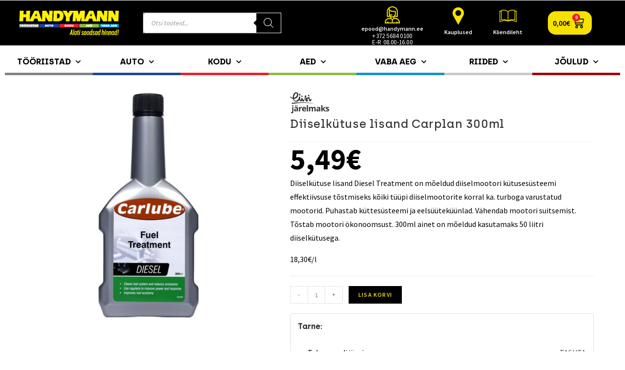

--- FILE ---
content_type: text/html; charset=UTF-8
request_url: https://handymann.ee/toode/diiselkutuse-lisand-carplan-300ml/
body_size: 44805
content:
<!DOCTYPE html><html class="html" lang="et"><head><meta charset="UTF-8"><link rel="profile" href="https://gmpg.org/xfn/11"><meta name='robots' content='index, follow, max-image-preview:large, max-snippet:-1, max-video-preview:-1' /><style>img:is([sizes="auto" i], [sizes^="auto," i]) { contain-intrinsic-size: 3000px 1500px }</style> <script data-cfasync="false" data-pagespeed-no-defer>var pys_datalayer_name = "dataLayer";
	window.dataLayer = window.dataLayer || [];</script> <meta name="viewport" content="width=device-width, initial-scale=1"><link media="all" href="https://handymann.ee/wp-content/cache/autoptimize/css/autoptimize_3578ab5589748f9c8319bf4bb0668943.css" rel="stylesheet"><title>Diiselkütuse lisand Carplan 300ml - Handymann</title><link rel="canonical" href="https://handymann.ee/toode/diiselkutuse-lisand-carplan-300ml/" /><meta property="og:locale" content="et_EE" /><meta property="og:type" content="article" /><meta property="og:title" content="Diiselkütuse lisand Carplan 300ml - Handymann" /><meta property="og:description" content="Diiselkütuse lisand Diesel Treatment on mõeldud diiselmootori kütusesüsteemi effektiivsuse tõstmiseks kõiki tüüpi diiselmootorite korral ka. turboga varustatud mootorid. Puhastab küttesüsteemi ja eelsüüteküünlad. Vähendab mootori suitsemist. Tõstab mootori ökonoomsust. 300ml ainet on mõeldud kasutamaks 50 liitri diiselkütusega." /><meta property="og:url" content="https://handymann.ee/toode/diiselkutuse-lisand-carplan-300ml/" /><meta property="og:site_name" content="Handymann" /><meta property="article:publisher" content="https://www.facebook.com/Handymann.ee" /><meta property="article:modified_time" content="2025-12-02T15:45:02+00:00" /><meta property="og:image" content="https://handymann.ee/wp-content/uploads/2022/08/Diiselkutuse-lisand.jpg" /><meta property="og:image:width" content="1000" /><meta property="og:image:height" content="1000" /><meta property="og:image:type" content="image/jpeg" /><meta name="twitter:card" content="summary_large_image" /> <script type="application/ld+json" class="yoast-schema-graph">{"@context":"https://schema.org","@graph":[{"@type":"WebPage","@id":"https://handymann.ee/toode/diiselkutuse-lisand-carplan-300ml/","url":"https://handymann.ee/toode/diiselkutuse-lisand-carplan-300ml/","name":"Diiselkütuse lisand Carplan 300ml - Handymann","isPartOf":{"@id":"https://handymann.ee/#website"},"primaryImageOfPage":{"@id":"https://handymann.ee/toode/diiselkutuse-lisand-carplan-300ml/#primaryimage"},"image":{"@id":"https://handymann.ee/toode/diiselkutuse-lisand-carplan-300ml/#primaryimage"},"thumbnailUrl":"https://handymann.ee/wp-content/uploads/2022/08/Diiselkutuse-lisand.jpg","datePublished":"2022-08-26T11:42:43+00:00","dateModified":"2025-12-02T15:45:02+00:00","breadcrumb":{"@id":"https://handymann.ee/toode/diiselkutuse-lisand-carplan-300ml/#breadcrumb"},"inLanguage":"et","potentialAction":[{"@type":"ReadAction","target":["https://handymann.ee/toode/diiselkutuse-lisand-carplan-300ml/"]}]},{"@type":"ImageObject","inLanguage":"et","@id":"https://handymann.ee/toode/diiselkutuse-lisand-carplan-300ml/#primaryimage","url":"https://handymann.ee/wp-content/uploads/2022/08/Diiselkutuse-lisand.jpg","contentUrl":"https://handymann.ee/wp-content/uploads/2022/08/Diiselkutuse-lisand.jpg","width":1000,"height":1000,"caption":"Diiselkütuse lisand"},{"@type":"BreadcrumbList","@id":"https://handymann.ee/toode/diiselkutuse-lisand-carplan-300ml/#breadcrumb","itemListElement":[{"@type":"ListItem","position":1,"name":"Home","item":"https://handymann.ee/"},{"@type":"ListItem","position":2,"name":"Pood","item":"https://handymann.ee/pood/"},{"@type":"ListItem","position":3,"name":"Diiselkütuse lisand Carplan 300ml"}]},{"@type":"WebSite","@id":"https://handymann.ee/#website","url":"https://handymann.ee/","name":"Handymann","description":"Handymanni tootevalikusse kuuluvad tööriistad, auto-, aia-, kodu- ja vaba aja kaubad. Tänaseks on meil Eestis viis kauplust ning mugav e-pood.","publisher":{"@id":"https://handymann.ee/#organization"},"potentialAction":[{"@type":"SearchAction","target":{"@type":"EntryPoint","urlTemplate":"https://handymann.ee/?s={search_term_string}"},"query-input":{"@type":"PropertyValueSpecification","valueRequired":true,"valueName":"search_term_string"}}],"inLanguage":"et"},{"@type":"Organization","@id":"https://handymann.ee/#organization","name":"Handymann","url":"https://handymann.ee/","logo":{"@type":"ImageObject","inLanguage":"et","@id":"https://handymann.ee/#/schema/logo/image/","url":"https://handymann.ee/wp-content/uploads/2020/03/cropped-HANDYMANN_LOGO_UUS_SEPT19.png","contentUrl":"https://handymann.ee/wp-content/uploads/2020/03/cropped-HANDYMANN_LOGO_UUS_SEPT19.png","width":349,"height":95,"caption":"Handymann"},"image":{"@id":"https://handymann.ee/#/schema/logo/image/"},"sameAs":["https://www.facebook.com/Handymann.ee"]}]}</script> <link rel='dns-prefetch' href='//cdn.jsdelivr.net' /><link rel='dns-prefetch' href='//fonts.googleapis.com' /><link rel="alternate" type="application/rss+xml" title="Handymann &raquo; RSS" href="https://handymann.ee/feed/" /> <script>window._wpemojiSettings = {"baseUrl":"https:\/\/s.w.org\/images\/core\/emoji\/16.0.1\/72x72\/","ext":".png","svgUrl":"https:\/\/s.w.org\/images\/core\/emoji\/16.0.1\/svg\/","svgExt":".svg","source":{"concatemoji":"https:\/\/handymann.ee\/wp-includes\/js\/wp-emoji-release.min.js?ver=6.8.3"}};
/*! This file is auto-generated */
!function(s,n){var o,i,e;function c(e){try{var t={supportTests:e,timestamp:(new Date).valueOf()};sessionStorage.setItem(o,JSON.stringify(t))}catch(e){}}function p(e,t,n){e.clearRect(0,0,e.canvas.width,e.canvas.height),e.fillText(t,0,0);var t=new Uint32Array(e.getImageData(0,0,e.canvas.width,e.canvas.height).data),a=(e.clearRect(0,0,e.canvas.width,e.canvas.height),e.fillText(n,0,0),new Uint32Array(e.getImageData(0,0,e.canvas.width,e.canvas.height).data));return t.every(function(e,t){return e===a[t]})}function u(e,t){e.clearRect(0,0,e.canvas.width,e.canvas.height),e.fillText(t,0,0);for(var n=e.getImageData(16,16,1,1),a=0;a<n.data.length;a++)if(0!==n.data[a])return!1;return!0}function f(e,t,n,a){switch(t){case"flag":return n(e,"\ud83c\udff3\ufe0f\u200d\u26a7\ufe0f","\ud83c\udff3\ufe0f\u200b\u26a7\ufe0f")?!1:!n(e,"\ud83c\udde8\ud83c\uddf6","\ud83c\udde8\u200b\ud83c\uddf6")&&!n(e,"\ud83c\udff4\udb40\udc67\udb40\udc62\udb40\udc65\udb40\udc6e\udb40\udc67\udb40\udc7f","\ud83c\udff4\u200b\udb40\udc67\u200b\udb40\udc62\u200b\udb40\udc65\u200b\udb40\udc6e\u200b\udb40\udc67\u200b\udb40\udc7f");case"emoji":return!a(e,"\ud83e\udedf")}return!1}function g(e,t,n,a){var r="undefined"!=typeof WorkerGlobalScope&&self instanceof WorkerGlobalScope?new OffscreenCanvas(300,150):s.createElement("canvas"),o=r.getContext("2d",{willReadFrequently:!0}),i=(o.textBaseline="top",o.font="600 32px Arial",{});return e.forEach(function(e){i[e]=t(o,e,n,a)}),i}function t(e){var t=s.createElement("script");t.src=e,t.defer=!0,s.head.appendChild(t)}"undefined"!=typeof Promise&&(o="wpEmojiSettingsSupports",i=["flag","emoji"],n.supports={everything:!0,everythingExceptFlag:!0},e=new Promise(function(e){s.addEventListener("DOMContentLoaded",e,{once:!0})}),new Promise(function(t){var n=function(){try{var e=JSON.parse(sessionStorage.getItem(o));if("object"==typeof e&&"number"==typeof e.timestamp&&(new Date).valueOf()<e.timestamp+604800&&"object"==typeof e.supportTests)return e.supportTests}catch(e){}return null}();if(!n){if("undefined"!=typeof Worker&&"undefined"!=typeof OffscreenCanvas&&"undefined"!=typeof URL&&URL.createObjectURL&&"undefined"!=typeof Blob)try{var e="postMessage("+g.toString()+"("+[JSON.stringify(i),f.toString(),p.toString(),u.toString()].join(",")+"));",a=new Blob([e],{type:"text/javascript"}),r=new Worker(URL.createObjectURL(a),{name:"wpTestEmojiSupports"});return void(r.onmessage=function(e){c(n=e.data),r.terminate(),t(n)})}catch(e){}c(n=g(i,f,p,u))}t(n)}).then(function(e){for(var t in e)n.supports[t]=e[t],n.supports.everything=n.supports.everything&&n.supports[t],"flag"!==t&&(n.supports.everythingExceptFlag=n.supports.everythingExceptFlag&&n.supports[t]);n.supports.everythingExceptFlag=n.supports.everythingExceptFlag&&!n.supports.flag,n.DOMReady=!1,n.readyCallback=function(){n.DOMReady=!0}}).then(function(){return e}).then(function(){var e;n.supports.everything||(n.readyCallback(),(e=n.source||{}).concatemoji?t(e.concatemoji):e.wpemoji&&e.twemoji&&(t(e.twemoji),t(e.wpemoji)))}))}((window,document),window._wpemojiSettings);</script> <style id='berocket_products_label_style-inline-css'>.berocket_better_labels:before,
        .berocket_better_labels:after {
            clear: both;
            content: " ";
            display: block;
        }
        .berocket_better_labels.berocket_better_labels_image {
            position: absolute!important;
            top: 0px!important;
            bottom: 0px!important;
            left: 0px!important;
            right: 0px!important;
            pointer-events: none;
        }
        .berocket_better_labels.berocket_better_labels_image * {
            pointer-events: none;
        }
        .berocket_better_labels.berocket_better_labels_image img,
        .berocket_better_labels.berocket_better_labels_image .fa,
        .berocket_better_labels.berocket_better_labels_image .berocket_color_label,
        .berocket_better_labels.berocket_better_labels_image .berocket_image_background,
        .berocket_better_labels .berocket_better_labels_line .br_alabel,
        .berocket_better_labels .berocket_better_labels_line .br_alabel span {
            pointer-events: all;
        }
        .berocket_better_labels .berocket_color_label,
        .br_alabel .berocket_color_label {
            width: 100%;
            height: 100%;
            display: block;
        }
        .berocket_better_labels .berocket_better_labels_position_left {
            text-align:left;
            float: left;
            clear: left;
        }
        .berocket_better_labels .berocket_better_labels_position_center {
            text-align:center;
        }
        .berocket_better_labels .berocket_better_labels_position_right {
            text-align:right;
            float: right;
            clear: right;
        }
        .berocket_better_labels.berocket_better_labels_label {
            clear: both
        }
        .berocket_better_labels .berocket_better_labels_line {
            line-height: 1px;
        }
        .berocket_better_labels.berocket_better_labels_label .berocket_better_labels_line {
            clear: none;
        }
        .berocket_better_labels .berocket_better_labels_position_left .berocket_better_labels_line {
            clear: left;
        }
        .berocket_better_labels .berocket_better_labels_position_right .berocket_better_labels_line {
            clear: right;
        }
        .berocket_better_labels .berocket_better_labels_line .br_alabel {
            display: inline-block;
            position: relative;
            top: 0!important;
            left: 0!important;
            right: 0!important;
            line-height: 1px;
        }.berocket_better_labels .berocket_better_labels_position {
                display: flex;
                flex-direction: column;
            }
            .berocket_better_labels .berocket_better_labels_position.berocket_better_labels_position_left {
                align-items: start;
            }
            .berocket_better_labels .berocket_better_labels_position.berocket_better_labels_position_right {
                align-items: end;
            }
            .berocket_better_labels .berocket_better_labels_position.berocket_better_labels_position_center {
                align-items: center;
            }
            .berocket_better_labels .berocket_better_labels_position .berocket_better_labels_inline {
                display: flex;
                align-items: start;
            }</style><style id='wp-emoji-styles-inline-css'>img.wp-smiley, img.emoji {
		display: inline !important;
		border: none !important;
		box-shadow: none !important;
		height: 1em !important;
		width: 1em !important;
		margin: 0 0.07em !important;
		vertical-align: -0.1em !important;
		background: none !important;
		padding: 0 !important;
	}</style><style id='wp-block-library-theme-inline-css'>.wp-block-audio :where(figcaption){color:#555;font-size:13px;text-align:center}.is-dark-theme .wp-block-audio :where(figcaption){color:#ffffffa6}.wp-block-audio{margin:0 0 1em}.wp-block-code{border:1px solid #ccc;border-radius:4px;font-family:Menlo,Consolas,monaco,monospace;padding:.8em 1em}.wp-block-embed :where(figcaption){color:#555;font-size:13px;text-align:center}.is-dark-theme .wp-block-embed :where(figcaption){color:#ffffffa6}.wp-block-embed{margin:0 0 1em}.blocks-gallery-caption{color:#555;font-size:13px;text-align:center}.is-dark-theme .blocks-gallery-caption{color:#ffffffa6}:root :where(.wp-block-image figcaption){color:#555;font-size:13px;text-align:center}.is-dark-theme :root :where(.wp-block-image figcaption){color:#ffffffa6}.wp-block-image{margin:0 0 1em}.wp-block-pullquote{border-bottom:4px solid;border-top:4px solid;color:currentColor;margin-bottom:1.75em}.wp-block-pullquote cite,.wp-block-pullquote footer,.wp-block-pullquote__citation{color:currentColor;font-size:.8125em;font-style:normal;text-transform:uppercase}.wp-block-quote{border-left:.25em solid;margin:0 0 1.75em;padding-left:1em}.wp-block-quote cite,.wp-block-quote footer{color:currentColor;font-size:.8125em;font-style:normal;position:relative}.wp-block-quote:where(.has-text-align-right){border-left:none;border-right:.25em solid;padding-left:0;padding-right:1em}.wp-block-quote:where(.has-text-align-center){border:none;padding-left:0}.wp-block-quote.is-large,.wp-block-quote.is-style-large,.wp-block-quote:where(.is-style-plain){border:none}.wp-block-search .wp-block-search__label{font-weight:700}.wp-block-search__button{border:1px solid #ccc;padding:.375em .625em}:where(.wp-block-group.has-background){padding:1.25em 2.375em}.wp-block-separator.has-css-opacity{opacity:.4}.wp-block-separator{border:none;border-bottom:2px solid;margin-left:auto;margin-right:auto}.wp-block-separator.has-alpha-channel-opacity{opacity:1}.wp-block-separator:not(.is-style-wide):not(.is-style-dots){width:100px}.wp-block-separator.has-background:not(.is-style-dots){border-bottom:none;height:1px}.wp-block-separator.has-background:not(.is-style-wide):not(.is-style-dots){height:2px}.wp-block-table{margin:0 0 1em}.wp-block-table td,.wp-block-table th{word-break:normal}.wp-block-table :where(figcaption){color:#555;font-size:13px;text-align:center}.is-dark-theme .wp-block-table :where(figcaption){color:#ffffffa6}.wp-block-video :where(figcaption){color:#555;font-size:13px;text-align:center}.is-dark-theme .wp-block-video :where(figcaption){color:#ffffffa6}.wp-block-video{margin:0 0 1em}:root :where(.wp-block-template-part.has-background){margin-bottom:0;margin-top:0;padding:1.25em 2.375em}</style><style id='classic-theme-styles-inline-css'>/*! This file is auto-generated */
.wp-block-button__link{color:#fff;background-color:#32373c;border-radius:9999px;box-shadow:none;text-decoration:none;padding:calc(.667em + 2px) calc(1.333em + 2px);font-size:1.125em}.wp-block-file__button{background:#32373c;color:#fff;text-decoration:none}</style><style id='smaily-for-wp-newsletter-subscription-block-style-inline-css'>/*!***************************************************************************************************************************************************************************************************************************************!*\
  !*** css ./node_modules/css-loader/dist/cjs.js??ruleSet[1].rules[4].use[1]!./node_modules/postcss-loader/dist/cjs.js??ruleSet[1].rules[4].use[2]!./node_modules/sass-loader/dist/cjs.js??ruleSet[1].rules[4].use[3]!./src/style.scss ***!
  \***************************************************************************************************************************************************************************************************************************************/
/**
 * The following styles get applied both on the front of your site
 * and in the editor.
 *
 * Replace them with your own styles or remove the file completely.
 */
.wp-block-create-block-smaily-for-wp {
  background-color: white;
  color: #000;
  padding: 2px;
}

/*# sourceMappingURL=style-index.css.map*/</style><style id='global-styles-inline-css'>:root{--wp--preset--aspect-ratio--square: 1;--wp--preset--aspect-ratio--4-3: 4/3;--wp--preset--aspect-ratio--3-4: 3/4;--wp--preset--aspect-ratio--3-2: 3/2;--wp--preset--aspect-ratio--2-3: 2/3;--wp--preset--aspect-ratio--16-9: 16/9;--wp--preset--aspect-ratio--9-16: 9/16;--wp--preset--color--black: #000000;--wp--preset--color--cyan-bluish-gray: #abb8c3;--wp--preset--color--white: #ffffff;--wp--preset--color--pale-pink: #f78da7;--wp--preset--color--vivid-red: #cf2e2e;--wp--preset--color--luminous-vivid-orange: #ff6900;--wp--preset--color--luminous-vivid-amber: #fcb900;--wp--preset--color--light-green-cyan: #7bdcb5;--wp--preset--color--vivid-green-cyan: #00d084;--wp--preset--color--pale-cyan-blue: #8ed1fc;--wp--preset--color--vivid-cyan-blue: #0693e3;--wp--preset--color--vivid-purple: #9b51e0;--wp--preset--gradient--vivid-cyan-blue-to-vivid-purple: linear-gradient(135deg,rgba(6,147,227,1) 0%,rgb(155,81,224) 100%);--wp--preset--gradient--light-green-cyan-to-vivid-green-cyan: linear-gradient(135deg,rgb(122,220,180) 0%,rgb(0,208,130) 100%);--wp--preset--gradient--luminous-vivid-amber-to-luminous-vivid-orange: linear-gradient(135deg,rgba(252,185,0,1) 0%,rgba(255,105,0,1) 100%);--wp--preset--gradient--luminous-vivid-orange-to-vivid-red: linear-gradient(135deg,rgba(255,105,0,1) 0%,rgb(207,46,46) 100%);--wp--preset--gradient--very-light-gray-to-cyan-bluish-gray: linear-gradient(135deg,rgb(238,238,238) 0%,rgb(169,184,195) 100%);--wp--preset--gradient--cool-to-warm-spectrum: linear-gradient(135deg,rgb(74,234,220) 0%,rgb(151,120,209) 20%,rgb(207,42,186) 40%,rgb(238,44,130) 60%,rgb(251,105,98) 80%,rgb(254,248,76) 100%);--wp--preset--gradient--blush-light-purple: linear-gradient(135deg,rgb(255,206,236) 0%,rgb(152,150,240) 100%);--wp--preset--gradient--blush-bordeaux: linear-gradient(135deg,rgb(254,205,165) 0%,rgb(254,45,45) 50%,rgb(107,0,62) 100%);--wp--preset--gradient--luminous-dusk: linear-gradient(135deg,rgb(255,203,112) 0%,rgb(199,81,192) 50%,rgb(65,88,208) 100%);--wp--preset--gradient--pale-ocean: linear-gradient(135deg,rgb(255,245,203) 0%,rgb(182,227,212) 50%,rgb(51,167,181) 100%);--wp--preset--gradient--electric-grass: linear-gradient(135deg,rgb(202,248,128) 0%,rgb(113,206,126) 100%);--wp--preset--gradient--midnight: linear-gradient(135deg,rgb(2,3,129) 0%,rgb(40,116,252) 100%);--wp--preset--font-size--small: 13px;--wp--preset--font-size--medium: 20px;--wp--preset--font-size--large: 36px;--wp--preset--font-size--x-large: 42px;--wp--preset--font-family--inter: "Inter", sans-serif;--wp--preset--font-family--cardo: Cardo;--wp--preset--spacing--20: 0.44rem;--wp--preset--spacing--30: 0.67rem;--wp--preset--spacing--40: 1rem;--wp--preset--spacing--50: 1.5rem;--wp--preset--spacing--60: 2.25rem;--wp--preset--spacing--70: 3.38rem;--wp--preset--spacing--80: 5.06rem;--wp--preset--shadow--natural: 6px 6px 9px rgba(0, 0, 0, 0.2);--wp--preset--shadow--deep: 12px 12px 50px rgba(0, 0, 0, 0.4);--wp--preset--shadow--sharp: 6px 6px 0px rgba(0, 0, 0, 0.2);--wp--preset--shadow--outlined: 6px 6px 0px -3px rgba(255, 255, 255, 1), 6px 6px rgba(0, 0, 0, 1);--wp--preset--shadow--crisp: 6px 6px 0px rgba(0, 0, 0, 1);}:where(.is-layout-flex){gap: 0.5em;}:where(.is-layout-grid){gap: 0.5em;}body .is-layout-flex{display: flex;}.is-layout-flex{flex-wrap: wrap;align-items: center;}.is-layout-flex > :is(*, div){margin: 0;}body .is-layout-grid{display: grid;}.is-layout-grid > :is(*, div){margin: 0;}:where(.wp-block-columns.is-layout-flex){gap: 2em;}:where(.wp-block-columns.is-layout-grid){gap: 2em;}:where(.wp-block-post-template.is-layout-flex){gap: 1.25em;}:where(.wp-block-post-template.is-layout-grid){gap: 1.25em;}.has-black-color{color: var(--wp--preset--color--black) !important;}.has-cyan-bluish-gray-color{color: var(--wp--preset--color--cyan-bluish-gray) !important;}.has-white-color{color: var(--wp--preset--color--white) !important;}.has-pale-pink-color{color: var(--wp--preset--color--pale-pink) !important;}.has-vivid-red-color{color: var(--wp--preset--color--vivid-red) !important;}.has-luminous-vivid-orange-color{color: var(--wp--preset--color--luminous-vivid-orange) !important;}.has-luminous-vivid-amber-color{color: var(--wp--preset--color--luminous-vivid-amber) !important;}.has-light-green-cyan-color{color: var(--wp--preset--color--light-green-cyan) !important;}.has-vivid-green-cyan-color{color: var(--wp--preset--color--vivid-green-cyan) !important;}.has-pale-cyan-blue-color{color: var(--wp--preset--color--pale-cyan-blue) !important;}.has-vivid-cyan-blue-color{color: var(--wp--preset--color--vivid-cyan-blue) !important;}.has-vivid-purple-color{color: var(--wp--preset--color--vivid-purple) !important;}.has-black-background-color{background-color: var(--wp--preset--color--black) !important;}.has-cyan-bluish-gray-background-color{background-color: var(--wp--preset--color--cyan-bluish-gray) !important;}.has-white-background-color{background-color: var(--wp--preset--color--white) !important;}.has-pale-pink-background-color{background-color: var(--wp--preset--color--pale-pink) !important;}.has-vivid-red-background-color{background-color: var(--wp--preset--color--vivid-red) !important;}.has-luminous-vivid-orange-background-color{background-color: var(--wp--preset--color--luminous-vivid-orange) !important;}.has-luminous-vivid-amber-background-color{background-color: var(--wp--preset--color--luminous-vivid-amber) !important;}.has-light-green-cyan-background-color{background-color: var(--wp--preset--color--light-green-cyan) !important;}.has-vivid-green-cyan-background-color{background-color: var(--wp--preset--color--vivid-green-cyan) !important;}.has-pale-cyan-blue-background-color{background-color: var(--wp--preset--color--pale-cyan-blue) !important;}.has-vivid-cyan-blue-background-color{background-color: var(--wp--preset--color--vivid-cyan-blue) !important;}.has-vivid-purple-background-color{background-color: var(--wp--preset--color--vivid-purple) !important;}.has-black-border-color{border-color: var(--wp--preset--color--black) !important;}.has-cyan-bluish-gray-border-color{border-color: var(--wp--preset--color--cyan-bluish-gray) !important;}.has-white-border-color{border-color: var(--wp--preset--color--white) !important;}.has-pale-pink-border-color{border-color: var(--wp--preset--color--pale-pink) !important;}.has-vivid-red-border-color{border-color: var(--wp--preset--color--vivid-red) !important;}.has-luminous-vivid-orange-border-color{border-color: var(--wp--preset--color--luminous-vivid-orange) !important;}.has-luminous-vivid-amber-border-color{border-color: var(--wp--preset--color--luminous-vivid-amber) !important;}.has-light-green-cyan-border-color{border-color: var(--wp--preset--color--light-green-cyan) !important;}.has-vivid-green-cyan-border-color{border-color: var(--wp--preset--color--vivid-green-cyan) !important;}.has-pale-cyan-blue-border-color{border-color: var(--wp--preset--color--pale-cyan-blue) !important;}.has-vivid-cyan-blue-border-color{border-color: var(--wp--preset--color--vivid-cyan-blue) !important;}.has-vivid-purple-border-color{border-color: var(--wp--preset--color--vivid-purple) !important;}.has-vivid-cyan-blue-to-vivid-purple-gradient-background{background: var(--wp--preset--gradient--vivid-cyan-blue-to-vivid-purple) !important;}.has-light-green-cyan-to-vivid-green-cyan-gradient-background{background: var(--wp--preset--gradient--light-green-cyan-to-vivid-green-cyan) !important;}.has-luminous-vivid-amber-to-luminous-vivid-orange-gradient-background{background: var(--wp--preset--gradient--luminous-vivid-amber-to-luminous-vivid-orange) !important;}.has-luminous-vivid-orange-to-vivid-red-gradient-background{background: var(--wp--preset--gradient--luminous-vivid-orange-to-vivid-red) !important;}.has-very-light-gray-to-cyan-bluish-gray-gradient-background{background: var(--wp--preset--gradient--very-light-gray-to-cyan-bluish-gray) !important;}.has-cool-to-warm-spectrum-gradient-background{background: var(--wp--preset--gradient--cool-to-warm-spectrum) !important;}.has-blush-light-purple-gradient-background{background: var(--wp--preset--gradient--blush-light-purple) !important;}.has-blush-bordeaux-gradient-background{background: var(--wp--preset--gradient--blush-bordeaux) !important;}.has-luminous-dusk-gradient-background{background: var(--wp--preset--gradient--luminous-dusk) !important;}.has-pale-ocean-gradient-background{background: var(--wp--preset--gradient--pale-ocean) !important;}.has-electric-grass-gradient-background{background: var(--wp--preset--gradient--electric-grass) !important;}.has-midnight-gradient-background{background: var(--wp--preset--gradient--midnight) !important;}.has-small-font-size{font-size: var(--wp--preset--font-size--small) !important;}.has-medium-font-size{font-size: var(--wp--preset--font-size--medium) !important;}.has-large-font-size{font-size: var(--wp--preset--font-size--large) !important;}.has-x-large-font-size{font-size: var(--wp--preset--font-size--x-large) !important;}
:where(.wp-block-post-template.is-layout-flex){gap: 1.25em;}:where(.wp-block-post-template.is-layout-grid){gap: 1.25em;}
:where(.wp-block-columns.is-layout-flex){gap: 2em;}:where(.wp-block-columns.is-layout-grid){gap: 2em;}
:root :where(.wp-block-pullquote){font-size: 1.5em;line-height: 1.6;}</style><link rel='stylesheet' id='select2css-css' href='//cdn.jsdelivr.net/npm/select2@4.1.0-rc.0/dist/css/select2.min.css?ver=1.0' media='all' /><style id='woocommerce-inline-inline-css'>.woocommerce form .form-row .required { visibility: visible; }</style><link rel='stylesheet' id='oceanwp-google-font-source-sans-pro-css' href='//fonts.googleapis.com/css?family=Source+Sans+Pro%3A100%2C200%2C300%2C400%2C500%2C600%2C700%2C800%2C900%2C100i%2C200i%2C300i%2C400i%2C500i%2C600i%2C700i%2C800i%2C900i&#038;subset=latin&#038;display=swap&#038;ver=6.8.3' media='all' /><link rel='stylesheet' id='google-fonts-1-css' href='https://fonts.googleapis.com/css?family=Source+Sans+Pro%3A100%2C100italic%2C200%2C200italic%2C300%2C300italic%2C400%2C400italic%2C500%2C500italic%2C600%2C600italic%2C700%2C700italic%2C800%2C800italic%2C900%2C900italic&#038;display=auto&#038;ver=6.8.3' media='all' /><link rel="preconnect" href="https://fonts.gstatic.com/" crossorigin><script src="https://handymann.ee/wp-includes/js/jquery/jquery.min.js?ver=3.7.1" id="jquery-core-js"></script> <script defer='defer' src="https://handymann.ee/wp-includes/js/jquery/jquery-migrate.min.js?ver=3.4.1" id="jquery-migrate-js"></script> <script id="woo-shipping-dpd-baltic-js-extra">var dpd = {"fe_ajax_nonce":"ead111e71f","ajax_url":"\/wp-admin\/admin-ajax.php"};</script> <script defer='defer' src="https://handymann.ee/wp-content/plugins/woo-shipping-dpd-baltic/public/js/dpd-public.js?ver=1.2.84" id="woo-shipping-dpd-baltic-js"></script> <script defer='defer' src="https://handymann.ee/wp-content/plugins/woocommerce/assets/js/jquery-blockui/jquery.blockUI.min.js?ver=2.7.0-wc.9.5.1" id="jquery-blockui-js" defer data-wp-strategy="defer"></script> <script id="wc-add-to-cart-js-extra">var wc_add_to_cart_params = {"ajax_url":"\/wp-admin\/admin-ajax.php","wc_ajax_url":"\/?wc-ajax=%%endpoint%%","i18n_view_cart":"Vaata ostukorvi","cart_url":"https:\/\/handymann.ee\/ostukorv\/","is_cart":"","cart_redirect_after_add":"no"};</script> <script defer='defer' src="https://handymann.ee/wp-content/plugins/woocommerce/assets/js/frontend/add-to-cart.min.js?ver=9.5.1" id="wc-add-to-cart-js" defer data-wp-strategy="defer"></script> <script defer='defer' src="https://handymann.ee/wp-content/plugins/woocommerce/assets/js/flexslider/jquery.flexslider.min.js?ver=2.7.2-wc.9.5.1" id="flexslider-js" defer data-wp-strategy="defer"></script> <script id="wc-single-product-js-extra">var wc_single_product_params = {"i18n_required_rating_text":"Palun vali hinnang","i18n_product_gallery_trigger_text":"View full-screen image gallery","review_rating_required":"no","flexslider":{"rtl":false,"animation":"slide","smoothHeight":true,"directionNav":false,"controlNav":"thumbnails","slideshow":false,"animationSpeed":500,"animationLoop":false,"allowOneSlide":false},"zoom_enabled":"","zoom_options":[],"photoswipe_enabled":"","photoswipe_options":{"shareEl":false,"closeOnScroll":false,"history":false,"hideAnimationDuration":0,"showAnimationDuration":0},"flexslider_enabled":"1"};</script> <script defer='defer' src="https://handymann.ee/wp-content/plugins/woocommerce/assets/js/frontend/single-product.min.js?ver=9.5.1" id="wc-single-product-js" defer data-wp-strategy="defer"></script> <script defer='defer' src="https://handymann.ee/wp-content/plugins/woocommerce/assets/js/js-cookie/js.cookie.min.js?ver=2.1.4-wc.9.5.1" id="js-cookie-js" defer data-wp-strategy="defer"></script> <script id="woocommerce-js-extra">var woocommerce_params = {"ajax_url":"\/wp-admin\/admin-ajax.php","wc_ajax_url":"\/?wc-ajax=%%endpoint%%"};</script> <script defer='defer' src="https://handymann.ee/wp-content/plugins/woocommerce/assets/js/frontend/woocommerce.min.js?ver=9.5.1" id="woocommerce-js" defer data-wp-strategy="defer"></script> <script defer='defer' src="https://handymann.ee/wp-content/plugins/woocommerce-profitmetrics/js/pmTPTrack.js?ver=2.33" id="pmTPTrack-js"></script> <script id="wc-cart-fragments-js-extra">var wc_cart_fragments_params = {"ajax_url":"\/wp-admin\/admin-ajax.php","wc_ajax_url":"\/?wc-ajax=%%endpoint%%","cart_hash_key":"wc_cart_hash_e10628ea3eb1b28fcd90841ffa3e5844","fragment_name":"wc_fragments_e10628ea3eb1b28fcd90841ffa3e5844","request_timeout":"5000"};</script> <script defer='defer' src="https://handymann.ee/wp-content/plugins/woocommerce/assets/js/frontend/cart-fragments.min.js?ver=9.5.1" id="wc-cart-fragments-js" defer data-wp-strategy="defer"></script> <link rel="https://api.w.org/" href="https://handymann.ee/wp-json/" /><link rel="alternate" title="JSON" type="application/json" href="https://handymann.ee/wp-json/wp/v2/product/50756" /><link rel="EditURI" type="application/rsd+xml" title="RSD" href="https://handymann.ee/xmlrpc.php?rsd" /><meta name="generator" content="WordPress 6.8.3" /><meta name="generator" content="WooCommerce 9.5.1" /><link rel='shortlink' href='https://handymann.ee/?p=50756' /><link rel="alternate" title="oEmbed (JSON)" type="application/json+oembed" href="https://handymann.ee/wp-json/oembed/1.0/embed?url=https%3A%2F%2Fhandymann.ee%2Ftoode%2Fdiiselkutuse-lisand-carplan-300ml%2F" /><link rel="alternate" title="oEmbed (XML)" type="text/xml+oembed" href="https://handymann.ee/wp-json/oembed/1.0/embed?url=https%3A%2F%2Fhandymann.ee%2Ftoode%2Fdiiselkutuse-lisand-carplan-300ml%2F&#038;format=xml" /><style>.product .images {position: relative;}</style><style type="text/css">.shipping-pickup-store td .title {
			float: left;
			line-height: 30px;
		}
		.shipping-pickup-store td span.text {
			float: right;
		}
		.shipping-pickup-store td span.description {
			clear: both;
		}
		.shipping-pickup-store td > span:not([class*="select"]) {
			display: block;
			font-size: 14px;
			font-weight: normal;
			line-height: 1.4;
			margin-bottom: 0;
			padding: 6px 0;
			text-align: justify;
		}
		.shipping-pickup-store td #shipping-pickup-store-select {
			width: 100%;
		}
		.wps-store-details iframe {
			width: 100%;
		}</style> <script></script> <script type="text/javascript">window.blockScriptBeforeConsent = true;</script>  <script>function _pm_executeGtag() {
    const scriptExists = document.querySelector('script[src^="https://www.googletagmanager.com/gtag/js?id="]');

    if (scriptExists) {
      
  window.dataLayer = window.dataLayer || [];
  function gtag(){ dataLayer.push(arguments); }

  gtag('config', 'G-FY264JF1EQ');
  gtag('config', 'G-SVRDQYWVWN');

    } else {
      const script = document.createElement('script');
      script.async = true;
      script.id = 'profitmetrics-ga4-script-G-FY264JF1EQ';
      script.src = 'https://www.googletagmanager.com/gtag/js?id=G-FY264JF1EQ';
      document.head.appendChild(script);

      script.addEventListener('load', function() {
        
  window.dataLayer = window.dataLayer || [];
  function gtag(){ dataLayer.push(arguments); }

  gtag('config', 'G-FY264JF1EQ');
  gtag('config', 'G-SVRDQYWVWN');

      });
    }
  }


  _pm_executeGtag();</script> <style>.dgwt-wcas-ico-magnifier,.dgwt-wcas-ico-magnifier-handler{max-width:20px}.dgwt-wcas-search-wrapp .dgwt-wcas-sf-wrapp .dgwt-wcas-search-submit::before{border-color:transparent #000}.dgwt-wcas-search-wrapp .dgwt-wcas-sf-wrapp .dgwt-wcas-search-submit:hover::before,.dgwt-wcas-search-wrapp .dgwt-wcas-sf-wrapp .dgwt-wcas-search-submit:focus::before{border-right-color:#000}.dgwt-wcas-search-wrapp .dgwt-wcas-sf-wrapp .dgwt-wcas-search-submit,.dgwt-wcas-om-bar .dgwt-wcas-om-return{background-color:#000;color:#fff}.dgwt-wcas-search-wrapp .dgwt-wcas-ico-magnifier,.dgwt-wcas-search-wrapp .dgwt-wcas-sf-wrapp .dgwt-wcas-search-submit svg path,.dgwt-wcas-om-bar .dgwt-wcas-om-return svg path{fill:#fff}</style><!--noptimize-->
        <!-- Global site tag (gtag.js) - Google Ads: 842271915 -->
        <script async
                src="https://www.googletagmanager.com/gtag/js?id=AW-842271915"></script>
        <script>
            window.dataLayer = window.dataLayer || [];

            function gtag() {
                dataLayer.push(arguments);
            }

            gtag('js', new Date());

            gtag('config', 'AW-842271915');
        </script>
        <!--/noptimize--> <noscript><style>.woocommerce-product-gallery{ opacity: 1 !important; }</style></noscript><meta name="generator" content="Elementor 3.15.2; features: e_dom_optimization, e_optimized_assets_loading, additional_custom_breakpoints; settings: css_print_method-internal, google_font-enabled, font_display-auto"><style class='wp-fonts-local'>@font-face{font-family:Inter;font-style:normal;font-weight:300 900;font-display:fallback;src:url('https://handymann.ee/wp-content/plugins/woocommerce/assets/fonts/Inter-VariableFont_slnt,wght.woff2') format('woff2');font-stretch:normal;}
@font-face{font-family:Cardo;font-style:normal;font-weight:400;font-display:fallback;src:url('https://handymann.ee/wp-content/plugins/woocommerce/assets/fonts/cardo_normal_400.woff2') format('woff2');}</style><link rel="icon" href="https://handymann.ee/wp-content/uploads/2020/11/cropped-h-icon-32x32.png" sizes="32x32" /><link rel="icon" href="https://handymann.ee/wp-content/uploads/2020/11/cropped-h-icon-192x192.png" sizes="192x192" /><link rel="apple-touch-icon" href="https://handymann.ee/wp-content/uploads/2020/11/cropped-h-icon-180x180.png" /><meta name="msapplication-TileImage" content="https://handymann.ee/wp-content/uploads/2020/11/cropped-h-icon-270x270.png" /><style id="wp-custom-css">.handymann_cat_menu .elementor-nav-menu li{border-bottom:5px solid;flex-basis:0}.handymann_cat_menu .elementor-nav-menu li li{border-bottom:none}.handymann_cat_menu .elementor-nav-menu li li .elementor-sub-item{font-size:14px;color:#ffffff}.handymann_cat_menu .elementor-nav-menu li li .elementor-sub-item:hover{background:none;color:#000000}.handymann_cat_menu .elementor-nav-menu .handymann_yellow{border-color:#808285}.handymann_cat_menu .elementor-nav-menu .handymann_yellow ul{background:#808285;color:ffffff}.handymann_cat_menu .elementor-nav-menu .handymann_blue{border-color:#1e4698}.handymann_cat_menu .elementor-nav-menu .handymann_blue ul{background:#1e4698}.handymann_cat_menu .elementor-nav-menu .handymann_red{border-color:#ec2027}.handymann_cat_menu .elementor-nav-menu .handymann_red ul{background:#ec2027}.handymann_cat_menu .elementor-nav-menu .handymann_olive{border-color:#8cba3f}.handymann_cat_menu .elementor-nav-menu .handymann_olive ul{background:#8cba3f}.handymann_cat_menu .elementor-nav-menu .handymann_green{border-color:#1193d1}.handymann_cat_menu .elementor-nav-menu .handymann_green ul{background:#1193d1}.handymann_cat_menu .elementor-nav-menu .handymann_riided{border-color:#c9c9c9}.handymann_cat_menu .elementor-nav-menu .handymann_riided ul{background:#c9c9c9}.handymann_cat_menu .elementor-nav-menu .handymann_joulud{border-color:#9f0006}.handymann_cat_menu .elementor-nav-menu .handymann_joulud ul{background:#9f0006}.handymann_cat_menu .elementor-nav-menu .handymann_covid{border-color:#9f0006}.handymann_cat_menu .elementor-nav-menu .handymann_covid ul{background:#9f0006}.handymann_product_search svg path{fill:#ffffff}.handymann_product_search .dgwt-wcas-search-submit::before{display:none}.handymann_footer_categories ul.products{grid-row-gap:0 !important}.handymann_footer_categories .woo-entry-image{display:none !important}.owp-floating-bar{top:0 !important}.woocommerce ul.products li.product .title{font-family:'Archia'}.handymann_owl_carousel .owl-nav{width:100%;top:40% !important}.handymann_owl_carousel .owl-nav .owl-prev{float:left;margin-left:-60px !important;border:none}.handymann_owl_carousel .owl-nav .owl-next{float:right;margin-right:-60px !important;border:none}.handymann_owl_carousel .grid_no_animation figcaption{background:#ffffff}.handymann_owl_carousel .wpb-woo-products-slider figcaption a.button{background:#000000;text-transform:none;letter-spacing:0;font-size:14px;color:#F7E100 !important;margin:0}.handymann_owl_carousel .wpb-woo-products-slider figcaption a.button:hover{background:#000000;color:#F7E100 !important}.handymann_owl_carousel .wpb_cart_button,.handymann_owl_carousel .pro_price_area,.handymann_owl_carousel .wpb-wps-product-title{text-align:left}.handymann_owl_carousel .wpb-wps-product-title h3{font-weight:normal}.handymann_owl_carousel .wpb-wps-product-title{display:block}.handymann_owl_carousel .pro_price_area{font-size:35px;font-weight:normal}.handymann_owl_carousel .pro_price_area del{font-size:25px}.woocommerce div.product .woocommerce-product-gallery__image{text-align:center}.woocommerce div.product .woocommerce-product-gallery img{max-height:478px;width:auto}.woocommerce ul.products li.product .title,.handymann_owl_carousel .wpb-wps-product-title{height:67px;overflow:hidden;margin-bottom:10px}.handymann_cat_menu ul li >ul{width:100% !important;box-shadow:0 0 9px 1px rgba(0,0,0,.06)}.handymann_cat_menu ul li >ul li a{width:100%;white-space:normal !important}.handymann_cat_menu .elementor-nav-menu .handymann_xmas{border-color:#DA6A30}.handymann_cat_menu .elementor-nav-menu .handymann_xmas a.elementor-item{color:#DA6A30}.handymann_cat_menu .elementor-nav-menu .handymann_xmas ul{background:#DA6A30}.shipping-pickup-store .select2.select2-container{width:100% !important}.woocommerce ul.products li.product .woo-entry-inner li.image-wrap img,.wpb-woo-products-slider .wpb-wps-slider-item img{width:auto;height:102px}@supports (object-fit:contain){.woocommerce ul.products li.product .woo-entry-inner li.image-wrap img,.wpb-woo-products-slider .wpb-wps-slider-item img{object-fit:contain;width:100% !important;height:182px !important}}/* IE hacks. CSS variables not available,override settings */section[data-id="3e72ce31"],section[data-id="17d5d415"]{background:#000 !important}.elementor-16804 .elementor-element.elementor-element-c0024a0 .elementor-menu-cart__toggle .elementor-button{background-color:#f7e100}.elementor-element-c77e23e a{width:100%}.woocommerce div.product div.summary .price del{font-size:40px}/* Main menu padding */.handymann_cat_menu .elementor-nav-menu li li .elementor-sub-item{padding:5px 20px}/* WooCommerce sidebar Top on mobile */@media only screen and (max-width:770px){.woocommerce-page div#content-wrap{display:flex;flex-direction:column}.woocommerce-page aside#right-sidebar{order:1;-webkit-order:1}.woocommerce-page div#primary{order:2;-webkit-order:2}}/* categories sidebar */#right-sidebar-inner .menu-item >a{font-size:1.5em;font-weight:bold;text-transform:uppercase;margin-bottom:.5em;display:block}#right-sidebar-inner .menu >li >.sub-menu >li >a{display:block;background:#f6f6f6;padding:2px 8px;font-size:1.15em;margin-bottom:6px}#right-sidebar-inner .menu >li >.sub-menu >li >a:hover,#right-sidebar-inner .menu >li >.sub-menu >li.current-menu-item >a{background:#fbff00}#right-sidebar-inner .sub-menu .sub-menu{list-style:disc;padding:0 0 20px 20px}#right-sidebar-inner .sub-menu .sub-menu a:hover,#right-sidebar-inner .sub-menu .sub-menu li.current-menu-item >a{color:#ec2027}</style><style type="text/css">/* General CSS */.woocommerce-MyAccount-navigation ul li a:before,.woocommerce-checkout .woocommerce-info a,.woocommerce-checkout #payment ul.payment_methods .wc_payment_method>input[type=radio]:first-child:checked+label:before,.woocommerce-checkout #payment .payment_method_paypal .about_paypal,.woocommerce ul.products li.product li.category a:hover,.woocommerce ul.products li.product .button:hover,.woocommerce ul.products li.product .product-inner .added_to_cart:hover,.product_meta .posted_in a:hover,.product_meta .tagged_as a:hover,.woocommerce div.product .woocommerce-tabs ul.tabs li a:hover,.woocommerce div.product .woocommerce-tabs ul.tabs li.active a,.woocommerce .oceanwp-grid-list a.active,.woocommerce .oceanwp-grid-list a:hover,.woocommerce .oceanwp-off-canvas-filter:hover,.widget_shopping_cart ul.cart_list li .owp-grid-wrap .owp-grid a.remove:hover,.widget_product_categories li a:hover ~ .count,.widget_layered_nav li a:hover ~ .count,.woocommerce ul.products li.product:not(.product-category) .woo-entry-buttons li a:hover,a:hover,a.light:hover,.theme-heading .text::before,.theme-heading .text::after,#top-bar-content >a:hover,#top-bar-social li.oceanwp-email a:hover,#site-navigation-wrap .dropdown-menu >li >a:hover,#site-header.medium-header #medium-searchform button:hover,.oceanwp-mobile-menu-icon a:hover,.blog-entry.post .blog-entry-header .entry-title a:hover,.blog-entry.post .blog-entry-readmore a:hover,.blog-entry.thumbnail-entry .blog-entry-category a,ul.meta li a:hover,.dropcap,.single nav.post-navigation .nav-links .title,body .related-post-title a:hover,body #wp-calendar caption,body .contact-info-widget.default i,body .contact-info-widget.big-icons i,body .custom-links-widget .oceanwp-custom-links li a:hover,body .custom-links-widget .oceanwp-custom-links li a:hover:before,body .posts-thumbnails-widget li a:hover,body .social-widget li.oceanwp-email a:hover,.comment-author .comment-meta .comment-reply-link,#respond #cancel-comment-reply-link:hover,#footer-widgets .footer-box a:hover,#footer-bottom a:hover,#footer-bottom #footer-bottom-menu a:hover,.sidr a:hover,.sidr-class-dropdown-toggle:hover,.sidr-class-menu-item-has-children.active >a,.sidr-class-menu-item-has-children.active >a >.sidr-class-dropdown-toggle,input[type=checkbox]:checked:before{color:#000000}.woocommerce .oceanwp-grid-list a.active .owp-icon use,.woocommerce .oceanwp-grid-list a:hover .owp-icon use,.single nav.post-navigation .nav-links .title .owp-icon use,.blog-entry.post .blog-entry-readmore a:hover .owp-icon use,body .contact-info-widget.default .owp-icon use,body .contact-info-widget.big-icons .owp-icon use{stroke:#000000}.woocommerce div.product div.images .open-image,.wcmenucart-details.count,.woocommerce-message a,.woocommerce-error a,.woocommerce-info a,.woocommerce .widget_price_filter .ui-slider .ui-slider-handle,.woocommerce .widget_price_filter .ui-slider .ui-slider-range,.owp-product-nav li a.owp-nav-link:hover,.woocommerce div.product.owp-tabs-layout-vertical .woocommerce-tabs ul.tabs li a:after,.woocommerce .widget_product_categories li.current-cat >a ~ .count,.woocommerce .widget_product_categories li.current-cat >a:before,.woocommerce .widget_layered_nav li.chosen a ~ .count,.woocommerce .widget_layered_nav li.chosen a:before,#owp-checkout-timeline .active .timeline-wrapper,.bag-style:hover .wcmenucart-cart-icon .wcmenucart-count,.show-cart .wcmenucart-cart-icon .wcmenucart-count,.woocommerce ul.products li.product:not(.product-category) .image-wrap .button,input[type="button"],input[type="reset"],input[type="submit"],button[type="submit"],.button,#site-navigation-wrap .dropdown-menu >li.btn >a >span,.thumbnail:hover i,.post-quote-content,.omw-modal .omw-close-modal,body .contact-info-widget.big-icons li:hover i,body div.wpforms-container-full .wpforms-form input[type=submit],body div.wpforms-container-full .wpforms-form button[type=submit],body div.wpforms-container-full .wpforms-form .wpforms-page-button{background-color:#000000}.thumbnail:hover .link-post-svg-icon{background-color:#000000}body .contact-info-widget.big-icons li:hover .owp-icon{background-color:#000000}.current-shop-items-dropdown{border-top-color:#000000}.woocommerce div.product .woocommerce-tabs ul.tabs li.active a{border-bottom-color:#000000}.wcmenucart-details.count:before{border-color:#000000}.woocommerce ul.products li.product .button:hover{border-color:#000000}.woocommerce ul.products li.product .product-inner .added_to_cart:hover{border-color:#000000}.woocommerce div.product .woocommerce-tabs ul.tabs li.active a{border-color:#000000}.woocommerce .oceanwp-grid-list a.active{border-color:#000000}.woocommerce .oceanwp-grid-list a:hover{border-color:#000000}.woocommerce .oceanwp-off-canvas-filter:hover{border-color:#000000}.owp-product-nav li a.owp-nav-link:hover{border-color:#000000}.widget_shopping_cart_content .buttons .button:first-child:hover{border-color:#000000}.widget_shopping_cart ul.cart_list li .owp-grid-wrap .owp-grid a.remove:hover{border-color:#000000}.widget_product_categories li a:hover ~ .count{border-color:#000000}.woocommerce .widget_product_categories li.current-cat >a ~ .count{border-color:#000000}.woocommerce .widget_product_categories li.current-cat >a:before{border-color:#000000}.widget_layered_nav li a:hover ~ .count{border-color:#000000}.woocommerce .widget_layered_nav li.chosen a ~ .count{border-color:#000000}.woocommerce .widget_layered_nav li.chosen a:before{border-color:#000000}#owp-checkout-timeline.arrow .active .timeline-wrapper:before{border-top-color:#000000;border-bottom-color:#000000}#owp-checkout-timeline.arrow .active .timeline-wrapper:after{border-left-color:#000000;border-right-color:#000000}.bag-style:hover .wcmenucart-cart-icon .wcmenucart-count{border-color:#000000}.bag-style:hover .wcmenucart-cart-icon .wcmenucart-count:after{border-color:#000000}.show-cart .wcmenucart-cart-icon .wcmenucart-count{border-color:#000000}.show-cart .wcmenucart-cart-icon .wcmenucart-count:after{border-color:#000000}.woocommerce ul.products li.product:not(.product-category) .woo-product-gallery .active a{border-color:#000000}.woocommerce ul.products li.product:not(.product-category) .woo-product-gallery a:hover{border-color:#000000}.widget-title{border-color:#000000}blockquote{border-color:#000000}#searchform-dropdown{border-color:#000000}.dropdown-menu .sub-menu{border-color:#000000}.blog-entry.large-entry .blog-entry-readmore a:hover{border-color:#000000}.oceanwp-newsletter-form-wrap input[type="email"]:focus{border-color:#000000}.social-widget li.oceanwp-email a:hover{border-color:#000000}#respond #cancel-comment-reply-link:hover{border-color:#000000}body .contact-info-widget.big-icons li:hover i{border-color:#000000}#footer-widgets .oceanwp-newsletter-form-wrap input[type="email"]:focus{border-color:#000000}blockquote,.wp-block-quote{border-left-color:#000000}body .contact-info-widget.big-icons li:hover .owp-icon{border-color:#000000}.woocommerce div.product div.images .open-image:hover,.woocommerce-error a:hover,.woocommerce-info a:hover,.woocommerce-message a:hover,.woocommerce-message a:focus,.woocommerce .button:focus,.woocommerce ul.products li.product:not(.product-category) .image-wrap .button:hover,input[type="button"]:hover,input[type="reset"]:hover,input[type="submit"]:hover,button[type="submit"]:hover,input[type="button"]:focus,input[type="reset"]:focus,input[type="submit"]:focus,button[type="submit"]:focus,.button:hover,.button:focus,#site-navigation-wrap .dropdown-menu >li.btn >a:hover >span,.post-quote-author,.omw-modal .omw-close-modal:hover,body div.wpforms-container-full .wpforms-form input[type=submit]:hover,body div.wpforms-container-full .wpforms-form button[type=submit]:hover,body div.wpforms-container-full .wpforms-form .wpforms-page-button:hover{background-color:#000000}a{color:#000000}a .owp-icon use{stroke:#000000}a:hover{color:#000000}a:hover .owp-icon use{stroke:#000000}#main #content-wrap,.separate-layout #main #content-wrap{padding-top:20px}/* Header CSS */#site-header.has-header-media .overlay-header-media{background-color:rgba(0,0,0,0.5)}#site-logo #site-logo-inner a img,#site-header.center-header #site-navigation-wrap .middle-site-logo a img{max-width:214px}#site-navigation-wrap .dropdown-menu >li >a,.oceanwp-mobile-menu-icon a,#searchform-header-replace-close{color:#0a0a0a}#site-navigation-wrap .dropdown-menu >li >a .owp-icon use,.oceanwp-mobile-menu-icon a .owp-icon use,#searchform-header-replace-close .owp-icon use{stroke:#0a0a0a}#site-navigation-wrap .dropdown-menu >.current-menu-item >a,#site-navigation-wrap .dropdown-menu >.current-menu-ancestor >a,#site-navigation-wrap .dropdown-menu >.current-menu-item >a:hover,#site-navigation-wrap .dropdown-menu >.current-menu-ancestor >a:hover{color:#0a0a0a}.dropdown-menu ul li a.menu-link{color:#000000}.dropdown-menu ul li a.menu-link .owp-icon use{stroke:#000000}.dropdown-menu ul li a.menu-link:hover{color:#000000}.dropdown-menu ul li a.menu-link:hover .owp-icon use{stroke:#000000}/* Top Bar CSS */#top-bar-wrap,.oceanwp-top-bar-sticky{background-color:#000000}#top-bar-wrap,#top-bar-content strong{color:#ffffff}#top-bar-content a,#top-bar-social-alt a{color:#f7e100}#top-bar-content a:hover,#top-bar-social-alt a:hover{color:#ffffff}/* Footer Widgets CSS */#footer-widgets{padding:30px 0 0 0}#footer-widgets{background-color:#f9f9f9}/* Footer Bottom CSS */#footer-bottom{background-color:#000000}/* WooCommerce CSS */.widget_shopping_cart ul.cart_list li .owp-grid-wrap .owp-grid .amount{color:#000000}.widget_shopping_cart .total .amount{color:#000000}#owp-checkout-timeline .timeline-step{color:#cccccc}#owp-checkout-timeline .timeline-step{border-color:#cccccc}.woocommerce span.onsale{background-color:#000000}.woocommerce ul.products li.product .price,.woocommerce ul.products li.product .price .amount{color:#000000}.woocommerce ul.products li.product .button,.woocommerce ul.products li.product .product-inner .added_to_cart{background-color:#000000}.woocommerce ul.products li.product .button:hover,.woocommerce ul.products li.product .product-inner .added_to_cart:hover{background-color:#000000}.woocommerce ul.products li.product .button,.woocommerce ul.products li.product .product-inner .added_to_cart{color:#f7e100}.woocommerce ul.products li.product .button:hover,.woocommerce ul.products li.product .product-inner .added_to_cart:hover{color:#f7e100}.woocommerce ul.products li.product .button,.woocommerce ul.products li.product .product-inner .added_to_cart{border-color:#000000}.woocommerce ul.products li.product .button,.woocommerce ul.products li.product .product-inner .added_to_cart{border-style:none}.price,.amount{color:#000000}.woocommerce div.product div[itemprop="description"]{color:#000000}.woocommerce div.product div.summary button.single_add_to_cart_button{background-color:#000000}.woocommerce div.product div.summary button.single_add_to_cart_button:hover{background-color:#000000}.woocommerce div.product div.summary button.single_add_to_cart_button{color:#f7e100}.woocommerce div.product div.summary button.single_add_to_cart_button:hover{color:#f7e100}/* Typography CSS */body{font-family:Source Sans Pro;font-size:16px;color:#000000}h4{color:#ee1d29}#site-navigation-wrap .dropdown-menu >li >a,#site-header.full_screen-header .fs-dropdown-menu >li >a,#site-header.top-header #site-navigation-wrap .dropdown-menu >li >a,#site-header.center-header #site-navigation-wrap .dropdown-menu >li >a,#site-header.medium-header #site-navigation-wrap .dropdown-menu >li >a,.oceanwp-mobile-menu-icon a{font-size:16px;text-transform:none}.site-breadcrumbs{font-size:12px}.single-post .entry-title{font-family:Archia}.sidebar-box .widget-title{letter-spacing:.1px}.woocommerce div.product .product_title{font-family:Archia;font-weight:400}.woocommerce div.product p.price{font-weight:700;font-size:60px}.woocommerce ul.products li.product .price{font-size:30px}.woocommerce ul.products li.product .button,.woocommerce ul.products li.product .product-inner .added_to_cart{font-weight:700;font-size:14px;letter-spacing:.1px;text-transform:none}</style><meta name="facebook-domain-verification" content="y1nqpixxplck7zeg1vkhaf90cpqbof" />  <script>(function(w,d,s,l,i){w[l]=w[l]||[];w[l].push({'gtm.start':
new Date().getTime(),event:'gtm.js'});var f=d.getElementsByTagName(s)[0],
j=d.createElement(s),dl=l!='dataLayer'?'&l='+l:'';j.async=true;j.src=
'https://www.googletagmanager.com/gtm.js?id='+i+dl;f.parentNode.insertBefore(j,f);
})(window,document,'script','dataLayer','GTM-5H44NPM');</script>  <script>window.addEventListener('CookieInformationConsentGiven', function(event) {
            if (CookieInformation.getConsentGivenFor('cookie_cat_statistic')) {
                //Activate the pixel when the page is loaded
                window.onload = function() { pys.Analytics.loadPixel(); };

                if(typeof pys !== 'undefined') {
                    pys.Analytics.loadPixel();
                }
            }

            if (CookieInformation.getConsentGivenFor('cookie_cat_marketing')) {
                //Activate the pixel when the page is loaded
                window.onload = function() {pys.Facebook.loadPixel();};

                //If the page is already loaded, and the user gives consent, activate the pixel
                if(typeof pys !== 'undefined') {
                    pys.Facebook.loadPixel();
                }
            }
        }, false);</script> </head><body class="wp-singular product-template-default single single-product postid-50756 wp-custom-logo wp-embed-responsive wp-theme-oceanwp wp-child-theme-handymann-v2 theme-oceanwp woocommerce woocommerce-page woocommerce-no-js oceanwp-theme dropdown-mobile no-header-border default-breakpoint content-full-width content-max-width page-header-disabled has-breadcrumbs pagination-left woo-left-tabs woo-dropdown-cat account-original-style elementor-default elementor-kit-16752" itemscope="itemscope" itemtype="https://schema.org/WebPage"><div id="outer-wrap" class="site clr"> <a class="skip-link screen-reader-text" href="#main">Skip to content</a><div id="wrap" class="clr"><header id="site-header" class="custom-header clr" data-height="74" itemscope="itemscope" itemtype="https://schema.org/WPHeader" role="banner"><div id="site-header-inner" class="clr"><div data-elementor-type="wp-post" data-elementor-id="16804" class="elementor elementor-16804" data-elementor-post-type="oceanwp_library"><section class="elementor-section elementor-top-section elementor-element elementor-element-3e72ce31 elementor-hidden-tablet elementor-hidden-phone elementor-section-full_width elementor-section-height-default elementor-section-height-default" data-id="3e72ce31" data-element_type="section" data-settings="{&quot;background_background&quot;:&quot;classic&quot;}"><div class="elementor-container elementor-column-gap-default"><div class="elementor-column elementor-col-25 elementor-top-column elementor-element elementor-element-0160b06" data-id="0160b06" data-element_type="column"><div class="elementor-widget-wrap elementor-element-populated"><div class="elementor-element elementor-element-c77e23e elementor-widget elementor-widget-image" data-id="c77e23e" data-element_type="widget" data-widget_type="image.default"><div class="elementor-widget-container"> <a href="https://handymann.ee/"> <img width="567" height="184" src="https://handymann.ee/wp-content/uploads/2020/11/HANDYMANN_LOGO_transparent.png" class="attachment-full size-full wp-image-20193" alt="" srcset="https://handymann.ee/wp-content/uploads/2020/11/HANDYMANN_LOGO_transparent.png 567w, https://handymann.ee/wp-content/uploads/2020/11/HANDYMANN_LOGO_transparent-300x97.png 300w, https://handymann.ee/wp-content/uploads/2020/11/HANDYMANN_LOGO_transparent-64x21.png 64w" sizes="(max-width: 567px) 100vw, 567px" /> </a></div></div></div></div><div class="elementor-column elementor-col-25 elementor-top-column elementor-element elementor-element-d4696c6" data-id="d4696c6" data-element_type="column"><div class="elementor-widget-wrap elementor-element-populated"><div class="elementor-element elementor-element-b18fade elementor-widget elementor-widget-wp-widget-dgwt_wcas_ajax_search" data-id="b18fade" data-element_type="widget" data-widget_type="wp-widget-dgwt_wcas_ajax_search.default"><div class="elementor-widget-container"><div class="woocommerce dgwt-wcas-widget"><div  class="dgwt-wcas-search-wrapp dgwt-wcas-has-submit woocommerce dgwt-wcas-style-solaris js-dgwt-wcas-layout-classic dgwt-wcas-layout-classic js-dgwt-wcas-mobile-overlay-enabled"><form class="dgwt-wcas-search-form" role="search" action="https://handymann.ee/" method="get"><div class="dgwt-wcas-sf-wrapp"> <label class="screen-reader-text"
 for="dgwt-wcas-search-input-1">Products search</label> <input id="dgwt-wcas-search-input-1"
 type="search"
 class="dgwt-wcas-search-input"
 name="s"
 value=""
 placeholder="Otsi tooteid..."
 autocomplete="off"
 /><div class="dgwt-wcas-preloader"></div><div class="dgwt-wcas-voice-search"></div> <button type="submit"
 aria-label="Search"
 class="dgwt-wcas-search-submit"> <svg class="dgwt-wcas-ico-magnifier" xmlns="http://www.w3.org/2000/svg"
 xmlns:xlink="http://www.w3.org/1999/xlink" x="0px" y="0px"
 viewBox="0 0 51.539 51.361" xml:space="preserve"> <path 						 d="M51.539,49.356L37.247,35.065c3.273-3.74,5.272-8.623,5.272-13.983c0-11.742-9.518-21.26-21.26-21.26 S0,9.339,0,21.082s9.518,21.26,21.26,21.26c5.361,0,10.244-1.999,13.983-5.272l14.292,14.292L51.539,49.356z M2.835,21.082 c0-10.176,8.249-18.425,18.425-18.425s18.425,8.249,18.425,18.425S31.436,39.507,21.26,39.507S2.835,31.258,2.835,21.082z"/> </svg> </button> <input type="hidden" name="post_type" value="product"/> <input type="hidden" name="dgwt_wcas" value="1"/></div></form></div></div></div></div></div></div><div class="elementor-column elementor-col-25 elementor-top-column elementor-element elementor-element-44c0dad" data-id="44c0dad" data-element_type="column"><div class="elementor-widget-wrap elementor-element-populated"><section class="elementor-section elementor-inner-section elementor-element elementor-element-a14ee30 elementor-section-full_width elementor-section-content-middle elementor-section-height-default elementor-section-height-default" data-id="a14ee30" data-element_type="section"><div class="elementor-container elementor-column-gap-default"><div class="elementor-column elementor-col-33 elementor-inner-column elementor-element elementor-element-7b44f37" data-id="7b44f37" data-element_type="column"><div class="elementor-widget-wrap elementor-element-populated"><div class="elementor-element elementor-element-ab2668b elementor-widget__width-auto elementor-absolute elementor-view-default elementor-position-top elementor-mobile-position-top elementor-widget elementor-widget-icon-box" data-id="ab2668b" data-element_type="widget" data-settings="{&quot;_position&quot;:&quot;absolute&quot;}" data-widget_type="icon-box.default"><div class="elementor-widget-container"><div class="elementor-icon-box-wrapper"><div class="elementor-icon-box-icon"> <span class="elementor-icon elementor-animation-" > <svg xmlns="http://www.w3.org/2000/svg" id="Layer_1" height="512" viewBox="0 0 509.148 509.148" width="512"><path d="m342.574 344.148h-28v-30h105v-150c-9.089-218.949-320.992-218.78-330 0v150h105v30h-28c-75.542 0-137 61.458-137 137v28h450v-28c0-75.542-61.458-137-137-137zm-88 30c-16.542 0-30-13.458-30-30v-19.374c18.854 5.798 41.146 5.798 60 0v19.374c0 16.542-13.458 30-30 30zm75-202.518v52.519c-.449 72.232-92.119 101.932-134.959 45h59.959v-30h-73.491c-.988-4.848-1.509-9.864-1.509-15 1.086-54.682-2.772-65.721 4.52-85.71 20.135 16.071 44.124 24.854 70.958 25.903 14.711.591 52.256-4.707 74.522 7.288zm60-7.482v120h-48.882c11.893-17.02 18.882-37.708 18.882-60v-65.297c-1.818-1.051-9.361-20.438-57.14-24.575-27.733-2.402-37.821 2.374-59.227-1.245-37.453-6.393-63.977-35.457-76.922-70.931 85.634-75.301 223.748-13.058 223.289 102.048zm-270 0c0-28.816 9.081-55.548 24.522-77.496 4.11 8.633 9.812 18.717 17.488 28.699-7.883 14.986-12.011 31.648-12.011 48.797v60c0 22.292 6.989 42.98 18.882 60h-48.882v-120zm47 210h36.072c7.963 13.729 21.198 24.038 36.928 28.102v76.898h-105v-30h-30v30h-44.981c1.072-58.078 48.651-105 106.981-105zm238 105v-30h-30v30h-105v-76.898c15.73-4.064 28.965-14.372 36.928-28.102h36.072c58.33 0 105.909 46.921 106.981 105z"></path></svg> </span></div><div class="elementor-icon-box-content"><h3 class="elementor-icon-box-title"> <span  > epood@handymann.ee </span></h3><p class="elementor-icon-box-description"> +372 5684 0100 <br/> E-R 08.00-16.00</p></div></div></div></div></div></div><div class="elementor-column elementor-col-33 elementor-inner-column elementor-element elementor-element-3adeae9" data-id="3adeae9" data-element_type="column"><div class="elementor-widget-wrap elementor-element-populated"><div class="elementor-element elementor-element-935da6c elementor-view-default elementor-position-top elementor-mobile-position-top elementor-widget elementor-widget-icon-box" data-id="935da6c" data-element_type="widget" data-widget_type="icon-box.default"><div class="elementor-widget-container"><div class="elementor-icon-box-wrapper"><div class="elementor-icon-box-icon"> <a class="elementor-icon elementor-animation-" href="https://handymann.ee/kauplused/"> <svg xmlns="http://www.w3.org/2000/svg" xmlns:xlink="http://www.w3.org/1999/xlink" id="Layer_1" x="0px" y="0px" viewBox="0 0 512 512" style="enable-background:new 0 0 512 512;" xml:space="preserve"> <g> <g> <path d="M256,0C161.896,0,85.333,76.563,85.333,170.667c0,28.25,7.063,56.26,20.49,81.104L246.667,506.5    c1.875,3.396,5.448,5.5,9.333,5.5s7.458-2.104,9.333-5.5l140.896-254.813c13.375-24.76,20.438-52.771,20.438-81.021    C426.667,76.563,350.104,0,256,0z M256,256c-47.052,0-85.333-38.281-85.333-85.333c0-47.052,38.281-85.333,85.333-85.333    s85.333,38.281,85.333,85.333C341.333,217.719,303.052,256,256,256z"></path> </g> </g> <g> </g> <g> </g> <g> </g> <g> </g> <g> </g> <g> </g> <g> </g> <g> </g> <g> </g> <g> </g> <g> </g> <g> </g> <g> </g> <g> </g> <g> </g> </svg> </a></div><div class="elementor-icon-box-content"><h3 class="elementor-icon-box-title"> <a href="https://handymann.ee/kauplused/" > Kauplused </a></h3></div></div></div></div></div></div><div class="elementor-column elementor-col-33 elementor-inner-column elementor-element elementor-element-2cb8656" data-id="2cb8656" data-element_type="column"><div class="elementor-widget-wrap elementor-element-populated"><div class="elementor-element elementor-element-c80801d elementor-widget__width-auto elementor-absolute elementor-view-default elementor-position-top elementor-mobile-position-top elementor-widget elementor-widget-icon-box" data-id="c80801d" data-element_type="widget" data-settings="{&quot;_position&quot;:&quot;absolute&quot;}" data-widget_type="icon-box.default"><div class="elementor-widget-container"><div class="elementor-icon-box-wrapper"><div class="elementor-icon-box-icon"> <a class="elementor-icon elementor-animation-" href="https://handymann.ee/kliendileht/"> <svg xmlns="http://www.w3.org/2000/svg" xmlns:xlink="http://www.w3.org/1999/xlink" id="Capa_1" x="0px" y="0px" viewBox="0 0 412.72 412.72" style="enable-background:new 0 0 412.72 412.72;" xml:space="preserve"> <g> <g> <path d="M404.72,82.944c-0.027,0-0.054,0-0.08,0h0h-27.12v-9.28c0.146-3.673-2.23-6.974-5.76-8    c-18.828-4.934-38.216-7.408-57.68-7.36c-32,0-75.6,7.2-107.84,40c-32-33.12-75.92-40-107.84-40    c-19.464-0.048-38.852,2.426-57.68,7.36c-3.53,1.026-5.906,4.327-5.76,8v9.2H8c-4.418,0-8,3.582-8,8v255.52c0,4.418,3.582,8,8,8    c1.374-0.004,2.724-0.362,3.92-1.04c0.8-0.4,80.8-44.16,192.48-16h1.2h0.72c0.638,0.077,1.282,0.077,1.92,0    c112-28.4,192,15.28,192.48,16c2.475,1.429,5.525,1.429,8,0c2.46-1.42,3.983-4.039,4-6.88V90.944    C412.72,86.526,409.139,82.944,404.72,82.944z M16,333.664V98.944h19.12v200.64c-0.05,4.418,3.491,8.04,7.909,8.09    c0.432,0.005,0.864-0.025,1.291-0.09c16.55-2.527,33.259-3.864,50-4c23.19-0.402,46.283,3.086,68.32,10.32    C112.875,307.886,62.397,314.688,16,333.664z M94.32,287.664c-14.551,0.033-29.085,0.968-43.52,2.8V79.984    c15.576-3.47,31.482-5.241,47.44-5.28c29.92,0,71.2,6.88,99.84,39.2l0.24,199.28C181.68,302.304,149.2,287.664,94.32,287.664z     M214.32,113.904c28.64-32,69.92-39.2,99.84-39.2c15.957,0.047,31.863,1.817,47.44,5.28v210.48    c-14.354-1.849-28.808-2.811-43.28-2.88c-54.56,0-87.12,14.64-104,25.52V113.904z M396.64,333.664    c-46.496-19.028-97.09-25.831-146.96-19.76c22.141-7.26,45.344-10.749,68.64-10.32c16.846,0.094,33.663,1.404,50.32,3.92    c4.368,0.663,8.447-2.341,9.11-6.709c0.065-0.427,0.095-0.859,0.09-1.291V98.944h19.12L396.64,333.664z"></path> </g> </g> <g> </g> <g> </g> <g> </g> <g> </g> <g> </g> <g> </g> <g> </g> <g> </g> <g> </g> <g> </g> <g> </g> <g> </g> <g> </g> <g> </g> <g> </g> </svg> </a></div><div class="elementor-icon-box-content"><h3 class="elementor-icon-box-title"> <a href="https://handymann.ee/kliendileht/" > Kliendileht </a></h3></div></div></div></div></div></div></div></section></div></div><div class="elementor-column elementor-col-25 elementor-top-column elementor-element elementor-element-615911d" data-id="615911d" data-element_type="column"><div class="elementor-widget-wrap elementor-element-populated"><div class="elementor-element elementor-element-c0024a0 elementor-widget__width-auto elementor-absolute toggle-icon--cart-medium elementor-menu-cart--items-indicator-bubble elementor-menu-cart--show-subtotal-yes elementor-menu-cart--cart-type-side-cart elementor-menu-cart--show-remove-button-yes elementor-widget elementor-widget-woocommerce-menu-cart" data-id="c0024a0" data-element_type="widget" data-settings="{&quot;_position&quot;:&quot;absolute&quot;,&quot;cart_type&quot;:&quot;side-cart&quot;,&quot;open_cart&quot;:&quot;click&quot;,&quot;automatically_open_cart&quot;:&quot;no&quot;}" data-widget_type="woocommerce-menu-cart.default"><div class="elementor-widget-container"><div class="elementor-menu-cart__wrapper"><div class="elementor-menu-cart__toggle_wrapper"><div class="elementor-menu-cart__container elementor-lightbox" aria-hidden="true"><div class="elementor-menu-cart__main" aria-hidden="true"><div class="elementor-menu-cart__close-button"></div><div class="widget_shopping_cart_content"></div></div></div><div class="elementor-menu-cart__toggle elementor-button-wrapper"> <a id="elementor-menu-cart__toggle_button" href="#" class="elementor-menu-cart__toggle_button elementor-button elementor-size-sm" aria-expanded="false"> <span class="elementor-button-text"><span class="woocommerce-Price-amount amount"><bdi>0,00<span class="woocommerce-Price-currencySymbol">&euro;</span></bdi></span></span> <span class="elementor-button-icon"> <span class="elementor-button-icon-qty" data-counter="0">0</span> <i class="eicon-cart-medium"></i> <span class="elementor-screen-only">Cart</span> </span> </a></div></div></div></div></div></div></div></div></section><section class="elementor-section elementor-top-section elementor-element elementor-element-16de9ade elementor-hidden-tablet elementor-hidden-phone elementor-section-full_width elementor-section-height-default elementor-section-height-default" data-id="16de9ade" data-element_type="section" data-settings="{&quot;background_background&quot;:&quot;classic&quot;,&quot;sticky&quot;:&quot;top&quot;,&quot;sticky_on&quot;:[&quot;desktop&quot;,&quot;tablet&quot;,&quot;mobile&quot;],&quot;sticky_offset&quot;:0,&quot;sticky_effects_offset&quot;:0}"><div class="elementor-container elementor-column-gap-default"><div class="elementor-column elementor-col-100 elementor-top-column elementor-element elementor-element-74de40ce" data-id="74de40ce" data-element_type="column"><div class="elementor-widget-wrap elementor-element-populated"><div class="elementor-element elementor-element-7597eeb0 elementor-nav-menu__align-justify handymann_cat_menu elementor-nav-menu--dropdown-tablet elementor-nav-menu__text-align-aside elementor-nav-menu--toggle elementor-nav-menu--burger elementor-widget elementor-widget-nav-menu" data-id="7597eeb0" data-element_type="widget" data-settings="{&quot;submenu_icon&quot;:{&quot;value&quot;:&quot;&lt;i class=\&quot;fas fa-chevron-down\&quot;&gt;&lt;\/i&gt;&quot;,&quot;library&quot;:&quot;fa-solid&quot;},&quot;layout&quot;:&quot;horizontal&quot;,&quot;toggle&quot;:&quot;burger&quot;}" data-widget_type="nav-menu.default"><div class="elementor-widget-container"><nav class="elementor-nav-menu--main elementor-nav-menu__container elementor-nav-menu--layout-horizontal e--pointer-none"><ul id="menu-1-7597eeb0" class="elementor-nav-menu"><li class="handymann_yellow menu-item menu-item-type-taxonomy menu-item-object-product_cat menu-item-has-children menu-item-7795"><a href="https://handymann.ee/tootekategooria/tooriistad/" class="elementor-item">Tööriistad</a><ul class="sub-menu"><li class="menu-item-1650"><a href="https://handymann.ee/tootekategooria/tooriistad/18v-probuilder-uks-aku-koikidele-tooriistadele/" class="elementor-sub-item">18V Probuilder &#8211; üks aku kõikidele tööriistadele</a></li><li class="menu-item-171"><a href="https://handymann.ee/tootekategooria/tooriistad/ehitus-ja-remont/" class="elementor-sub-item">Ehitus ja remont</a></li><li class="menu-item-168"><a href="https://handymann.ee/tootekategooria/tooriistad/elektritooriistad/" class="elementor-sub-item">Elektritööriistad</a></li><li class="menu-item-176"><a href="https://handymann.ee/tootekategooria/tooriistad/elektritooriistade-tarvikud/" class="elementor-sub-item">Elektritööriistade tarvikud</a></li><li class="menu-item-1573"><a href="https://handymann.ee/tootekategooria/tooriistad/generaatorid/" class="elementor-sub-item">Generaatorid</a></li><li class="menu-item-177"><a href="https://handymann.ee/tootekategooria/tooriistad/kasitooriistad/" class="elementor-sub-item">Käsitööriistad</a></li><li class="menu-item-282"><a href="https://handymann.ee/tootekategooria/tooriistad/keevitus-ja-tinutus/" class="elementor-sub-item">Keevitus ja tinutus</a></li><li class="menu-item-281"><a href="https://handymann.ee/tootekategooria/tooriistad/kompressorid-ja-suruohutooriistad/" class="elementor-sub-item">Kompressorid ja suruõhutööriistad</a></li><li class="menu-item-1731"><a href="https://handymann.ee/tootekategooria/tooriistad/laoriiulid/" class="elementor-sub-item">Laoriiulid</a></li><li class="menu-item-723"><a href="https://handymann.ee/tootekategooria/tooriistad/pikendusjuhtmed/" class="elementor-sub-item">Pikendusjuhtmed</a></li><li class="menu-item-256"><a href="https://handymann.ee/tootekategooria/tooriistad/probuilder-poolprofi-elektritooriistad/" class="elementor-sub-item">PROBUILDER</a></li><li class="menu-item-298"><a href="https://handymann.ee/tootekategooria/tooriistad/tookoha-valgustus/" class="elementor-sub-item">Töökoha valgustus</a></li><li class="menu-item-284"><a href="https://handymann.ee/tootekategooria/tooriistad/tooriistakohvrid/" class="elementor-sub-item">Tööriistakohvrid</a></li><li class="menu-item-185"><a href="https://handymann.ee/tootekategooria/tooriistad/tooriistakomplektid/" class="elementor-sub-item">Tööriistakomplektid</a></li><li class="menu-item-351"><a href="https://handymann.ee/tootekategooria/tooriistad/varvid-ja-varvitarbed/" class="elementor-sub-item">Värvid ja värvitarbed</a></li></ul></li><li class="handymann_blue menu-item menu-item-type-taxonomy menu-item-object-product_cat current-product-ancestor current-menu-parent current-product-parent current-menu-parent current-menu-ancestor menu-item-has-children menu-item-5774"><a href="https://handymann.ee/tootekategooria/auto/" class="elementor-item">Auto</a><ul class="sub-menu"><li class="menu-item-1574"><a href="https://handymann.ee/tootekategooria/auto/auto-akud-ja-akulaadijad/" class="elementor-sub-item">Auto akud ja akulaadijad</a></li><li class="menu-item-180"><a href="https://handymann.ee/tootekategooria/auto/auto-lisatarvikud/" class="elementor-sub-item">Auto lisatarvikud</a></li><li class="menu-item-has-children menu-item-288"><a href="https://handymann.ee/tootekategooria/auto/auto-puhastus-ja-poleerimine/" class="elementor-sub-item">Auto puhastus ja poleerimine</a><ul class="sub-menu"><li class="menu-item-1370"><a href="https://handymann.ee/tootekategooria/auto/auto-puhastus-ja-poleerimine/lumeharjad-ja-jaakraabitsad/" class="elementor-sub-item">Lumeharjad ja jääkraabitsad</a></li><li class="menu-item-1369"><a href="https://handymann.ee/tootekategooria/auto/auto-puhastus-ja-poleerimine/puhastusvahendid/" class="elementor-sub-item">Puhastusvahendid</a></li><li class="menu-item-1368"><a href="https://handymann.ee/tootekategooria/auto/auto-puhastus-ja-poleerimine/survepesurid/" class="elementor-sub-item">Survepesurid</a></li></ul></li><li class="menu-item-has-children menu-item-181"><a href="https://handymann.ee/tootekategooria/auto/autokaubad/" class="elementor-sub-item">Autokaubad</a><ul class="sub-menu"><li class="menu-item-1578"><a href="https://handymann.ee/tootekategooria/auto/autokaubad/autoklaasi-katted/" class="elementor-sub-item">Autoklaasi katted</a></li><li class="menu-item-1575"><a href="https://handymann.ee/tootekategooria/auto/autokaubad/autolambid/" class="elementor-sub-item">Autolambid</a></li><li class="menu-item-1577"><a href="https://handymann.ee/tootekategooria/auto/autokaubad/automatid/" class="elementor-sub-item">Automatid</a></li><li class="menu-item-1579"><a href="https://handymann.ee/tootekategooria/auto/autokaubad/istmekatted/" class="elementor-sub-item">Istmekatted</a></li><li class="menu-item-1576"><a href="https://handymann.ee/tootekategooria/auto/autokaubad/lohnakuused/" class="elementor-sub-item">Lõhnakuused</a></li></ul></li><li class="menu-item-296"><a href="https://handymann.ee/tootekategooria/auto/autokeemia/" class="elementor-sub-item">Autokeemia</a></li><li class="menu-item-309"><a href="https://handymann.ee/tootekategooria/auto/kojamehed/" class="elementor-sub-item">Kojamehed</a></li><li class="current-menu-item menu-item-265"><a href="https://handymann.ee/tootekategooria/auto/mootorioli-ja-kutus/" aria-current="page" class="elementor-sub-item elementor-item-active">Mootoriõli ja kütus</a></li><li class="menu-item-283"><a href="https://handymann.ee/tootekategooria/auto/tungrauad-ja-rehvivahetus/" class="elementor-sub-item">Tungrauad ja rehvivahetus</a></li></ul></li><li class="handymann_red menu-item menu-item-type-taxonomy menu-item-object-product_cat menu-item-has-children menu-item-5777"><a href="https://handymann.ee/tootekategooria/kodu/" class="elementor-item">Kodu</a><ul class="sub-menu"><li class="menu-item-170"><a href="https://handymann.ee/tootekategooria/kodu/ilu-ja-tervisetooted/" class="elementor-sub-item">Ilu ja tervisetooted</a></li><li class="menu-item-188"><a href="https://handymann.ee/tootekategooria/kodu/isikukaitsevahendid/" class="elementor-sub-item">Isikukaitsevahendid</a></li><li class="menu-item-191"><a href="https://handymann.ee/tootekategooria/kodu/kodu-ja-koogitehnika/" class="elementor-sub-item">Kodu ja köögitehnika</a></li><li class="menu-item-1163"><a href="https://handymann.ee/tootekategooria/kodu/kodusisustus/" class="elementor-sub-item">Kodusisustus</a></li><li class="menu-item-722"><a href="https://handymann.ee/tootekategooria/kodu/koogitarvikud/" class="elementor-sub-item">Köögitarvikud</a></li><li class="menu-item-444"><a href="https://handymann.ee/tootekategooria/kodu/kutteseadmed/" class="elementor-sub-item">Kütteseadmed</a></li><li class="menu-item-356"><a href="https://handymann.ee/tootekategooria/kodu/kuunlad/" class="elementor-sub-item">Küünlad ja laternad</a></li><li class="menu-item-has-children menu-item-721"><a href="https://handymann.ee/tootekategooria/kodu/majapidamistarbed/" class="elementor-sub-item">Majapidamistarbed</a><ul class="sub-menu"><li class="menu-item-727"><a href="https://handymann.ee/tootekategooria/kodu/majapidamistarbed/muud-majapidamistarbed/" class="elementor-sub-item">Muud majapidamistarbed</a></li><li class="menu-item-285"><a href="https://handymann.ee/tootekategooria/kodu/majapidamistarbed/patareid/" class="elementor-sub-item">Patareid</a></li><li class="menu-item-725"><a href="https://handymann.ee/tootekategooria/kodu/majapidamistarbed/pesu-pesemine-riiete-hooldus/" class="elementor-sub-item">Pesu pesemine ja riiete hooldus</a></li><li class="menu-item-289"><a href="https://handymann.ee/tootekategooria/kodu/majapidamistarbed/porimatid/" class="elementor-sub-item">Porimatid</a></li><li class="menu-item-726"><a href="https://handymann.ee/tootekategooria/kodu/majapidamistarbed/prugikotid/" class="elementor-sub-item">Prügikotid</a></li><li class="menu-item-1636"><a href="https://handymann.ee/tootekategooria/kodu/majapidamistarbed/teip/" class="elementor-sub-item">Teip</a></li></ul></li><li class="menu-item-193"><a href="https://handymann.ee/tootekategooria/kodu/moobel/" class="elementor-sub-item">Mööbel</a></li><li class="menu-item-1649"><a href="https://handymann.ee/tootekategooria/kodu/toidud-ja-joogid/" class="elementor-sub-item">Toidud ja joogid</a></li><li class="menu-item-445"><a href="https://handymann.ee/tootekategooria/kodu/tulekolde-tarvikud-ja-puhastus/" class="elementor-sub-item">Tulekolde tarvikud ja puhastus</a></li><li class="menu-item-257"><a href="https://handymann.ee/tootekategooria/kodu/valgustid/" class="elementor-sub-item">Valgustid</a></li></ul></li><li class="handymann_olive menu-item menu-item-type-taxonomy menu-item-object-product_cat menu-item-has-children menu-item-5783"><a href="https://handymann.ee/tootekategooria/aed/" class="elementor-item">Aed</a><ul class="sub-menu"><li class="menu-item-173"><a href="https://handymann.ee/tootekategooria/aed/aia-ja-metsatehnika/" class="elementor-sub-item">Aia ja metsatehnika</a></li><li class="menu-item-290"><a href="https://handymann.ee/tootekategooria/aed/aia-ja-peovalgustid/" class="elementor-sub-item">Aia ja peovalgustid</a></li><li class="menu-item-274"><a href="https://handymann.ee/tootekategooria/aed/aia-kastmine-ja-pumbad/" class="elementor-sub-item">Aia kastmine ja pumbad</a></li><li class="menu-item-297"><a href="https://handymann.ee/tootekategooria/aed/aiakeemia/" class="elementor-sub-item">Aiakeemia</a></li><li class="menu-item-189"><a href="https://handymann.ee/tootekategooria/aed/aiamoobel-ja-paviljonid/" class="elementor-sub-item">Aiamööbel ja paviljonid</a></li><li class="menu-item-192"><a href="https://handymann.ee/tootekategooria/aed/aiatooriistad/" class="elementor-sub-item">Aiatööriistad</a></li><li class="menu-item-275"><a href="https://handymann.ee/tootekategooria/aed/koormakatted/" class="elementor-sub-item">Koormakatted rihmad ja kinnitid</a></li><li class="menu-item-has-children menu-item-303"><a href="https://handymann.ee/tootekategooria/aed/lindude-nariliste-ja-putukatorje/" class="elementor-sub-item">Lindude näriliste ja putukatõrje</a><ul class="sub-menu"><li class="menu-item-190"><a href="https://handymann.ee/tootekategooria/aed/lindude-nariliste-ja-putukatorje/mutitorje/" class="elementor-sub-item">Mutitõrje</a></li></ul></li><li class="menu-item-372"><a href="https://handymann.ee/tootekategooria/aed/lindude-toitmine/" class="elementor-sub-item">Lindude toitmine</a></li><li class="menu-item-277"><a href="https://handymann.ee/tootekategooria/aed/lipud/" class="elementor-sub-item">Lipud, vimplid ja postkastid</a></li><li class="menu-item-522"><a href="https://handymann.ee/tootekategooria/aed/lumetooriistad/" class="elementor-sub-item">Lumetööriistad</a></li><li class="menu-item-194"><a href="https://handymann.ee/tootekategooria/aed/mahl-ja-vein/" class="elementor-sub-item">Mahl ja vein</a></li><li class="menu-item-273"><a href="https://handymann.ee/tootekategooria/aed/mahutid-ja-kompostrid/" class="elementor-sub-item">Mahutid ja kompostrid</a></li><li class="menu-item-266"><a href="https://handymann.ee/tootekategooria/aed/vaetised-mullad-ja-istutus/" class="elementor-sub-item">Väetised mullad ja istutus</a></li></ul></li><li class="handymann_green menu-item menu-item-type-taxonomy menu-item-object-product_cat menu-item-has-children menu-item-5791"><a href="https://handymann.ee/tootekategooria/vaba-aeg/" class="elementor-item">Vaba aeg</a><ul class="sub-menu"><li class="menu-item-1040"><a href="https://handymann.ee/tootekategooria/vaba-aeg/basseinid/" class="elementor-sub-item">Basseinid</a></li><li class="menu-item-457"><a href="https://handymann.ee/tootekategooria/vaba-aeg/batuudid/" class="elementor-sub-item">Batuudid</a></li><li class="menu-item-has-children menu-item-242"><a href="https://handymann.ee/tootekategooria/vaba-aeg/grillid-ja-grillitarvikud/" class="elementor-sub-item">Grillid ja grillitarvikud</a><ul class="sub-menu"><li class="menu-item-1358"><a href="https://handymann.ee/tootekategooria/vaba-aeg/grillid-ja-grillitarvikud/grillid/" class="elementor-sub-item">Grillid</a></li><li class="menu-item-1359"><a href="https://handymann.ee/tootekategooria/vaba-aeg/grillid-ja-grillitarvikud/grillitarvikud/" class="elementor-sub-item">Grillitarvikud</a></li></ul></li><li class="menu-item-392"><a href="https://handymann.ee/tootekategooria/vaba-aeg/ilutulestik/" class="elementor-sub-item">Ilutulestik</a></li><li class="menu-item-184"><a href="https://handymann.ee/tootekategooria/vaba-aeg/jalgratta-lisavarustus/" class="elementor-sub-item">Jalgratta lisavarustus</a></li><li class="menu-item-473"><a href="https://handymann.ee/tootekategooria/vaba-aeg/kelgud-ja-suusad/" class="elementor-sub-item">Kelgud ja suusad</a></li><li class="menu-item-has-children menu-item-166"><a href="https://handymann.ee/tootekategooria/vaba-aeg/mangud-ja-sport/" class="elementor-sub-item">Mängud ja sport</a><ul class="sub-menu"><li class="menu-item-732"><a href="https://handymann.ee/tootekategooria/vaba-aeg/mangud-ja-sport/manguasjad/" class="elementor-sub-item">Mänguasjad</a></li><li class="menu-item-731"><a href="https://handymann.ee/tootekategooria/vaba-aeg/mangud-ja-sport/oue-ja-lauamangud/" class="elementor-sub-item">Õue- ja lauamängud</a></li><li class="menu-item-730"><a href="https://handymann.ee/tootekategooria/vaba-aeg/mangud-ja-sport/sporditarbed/" class="elementor-sub-item">Sporditarbed</a></li></ul></li><li class="menu-item-has-children menu-item-279"><a href="https://handymann.ee/tootekategooria/vaba-aeg/matkamine/" class="elementor-sub-item">Matkamine</a><ul class="sub-menu"><li class="menu-item-1363"><a href="https://handymann.ee/tootekategooria/vaba-aeg/matkamine/magamiskotid-ja-madratsid/" class="elementor-sub-item">Magamiskotid ja madratsid</a></li><li class="menu-item-1365"><a href="https://handymann.ee/tootekategooria/vaba-aeg/matkamine/matka-gaasipliidid-ja-balloonid/" class="elementor-sub-item">Matka gaasipliidid ja balloonid</a></li><li class="menu-item-1366"><a href="https://handymann.ee/tootekategooria/vaba-aeg/matkamine/matkatarvikud/" class="elementor-sub-item">Matkatarvikud</a></li><li class="menu-item-1364"><a href="https://handymann.ee/tootekategooria/vaba-aeg/matkamine/matkatoolid-ja-lauad/" class="elementor-sub-item">Matkatoolid- ja lauad</a></li></ul></li><li class="menu-item-264"><a href="https://handymann.ee/tootekategooria/vaba-aeg/ohkrelvad-ja-tarvikud/" class="elementor-sub-item">Õhkrelvad ja tarvikud</a></li><li class="menu-item-has-children menu-item-195"><a href="https://handymann.ee/tootekategooria/vaba-aeg/veesport-ja-kalastamine/" class="elementor-sub-item">Veesport ja kalastamine</a><ul class="sub-menu"><li class="menu-item-466"><a href="https://handymann.ee/tootekategooria/vaba-aeg/veesport-ja-kalastamine/kalastus/" class="elementor-sub-item">Kalastus</a></li><li class="menu-item-465"><a href="https://handymann.ee/tootekategooria/vaba-aeg/veesport-ja-kalastamine/veesport/" class="elementor-sub-item">Veesport</a></li></ul></li></ul></li><li class="handymann_riided menu-item menu-item-type-taxonomy menu-item-object-product_cat menu-item-has-children menu-item-39456"><a href="https://handymann.ee/tootekategooria/riided/" class="elementor-item">Riided</a><ul class="sub-menu"><li class="menu-item-436"><a href="https://handymann.ee/tootekategooria/riided/fliisid-ja-pusad/" class="elementor-sub-item">Fliisid ja pusad</a></li><li class="menu-item-390"><a href="https://handymann.ee/tootekategooria/riided/jalanoud/" class="elementor-sub-item">Jalanõud</a></li><li class="menu-item-431"><a href="https://handymann.ee/tootekategooria/riided/joped/" class="elementor-sub-item">Joped</a></li><li class="menu-item-408"><a href="https://handymann.ee/tootekategooria/riided/kindad/" class="elementor-sub-item">Kindad</a></li><li class="menu-item-405"><a href="https://handymann.ee/tootekategooria/riided/mutsid-ja-sallid/" class="elementor-sub-item">Mütsid ja sallid</a></li><li class="menu-item-432"><a href="https://handymann.ee/tootekategooria/riided/puksid/" class="elementor-sub-item">Püksid</a></li><li class="menu-item-1462"><a href="https://handymann.ee/tootekategooria/riided/sargid-riided/" class="elementor-sub-item">Särgid</a></li><li class="menu-item-406"><a href="https://handymann.ee/tootekategooria/riided/soe-aluspesu/" class="elementor-sub-item">Soe aluspesu</a></li><li class="menu-item-404"><a href="https://handymann.ee/tootekategooria/riided/sokid/" class="elementor-sub-item">Sokid</a></li><li class="menu-item-413"><a href="https://handymann.ee/tootekategooria/riided/toojoped-ja-jakid/" class="elementor-sub-item">Tööjoped- ja jakid</a></li><li class="menu-item-410"><a href="https://handymann.ee/tootekategooria/riided/toopuksid/" class="elementor-sub-item">Tööpüksid</a></li></ul></li><li class="handymann_joulud menu-item menu-item-type-custom menu-item-object-custom menu-item-has-children menu-item-96654"><a href="https://handymann.ee/tootekategooria/joulud/" class="elementor-item">Jõulud</a><ul class="sub-menu"><li class="menu-item-359"><a href="https://handymann.ee/tootekategooria/joulud/advendikuunlad/" class="elementor-sub-item">Advendiküünlad</a></li><li class="menu-item-365"><a href="https://handymann.ee/tootekategooria/joulud/jouludekoratsioonid/" class="elementor-sub-item">Jõuludekoratsioonid</a></li><li class="menu-item-358"><a href="https://handymann.ee/tootekategooria/joulud/jouluvalgustid/" class="elementor-sub-item">Jõuluvalgustid</a></li><li class="menu-item-360"><a href="https://handymann.ee/tootekategooria/joulud/kuused-ja-parjad/" class="elementor-sub-item">Kuused ja pärjad</a></li><li class="menu-item-361"><a href="https://handymann.ee/tootekategooria/joulud/kuusekaunistused/" class="elementor-sub-item">Kuusekaunistused</a></li><li class="menu-item-364"><a href="https://handymann.ee/tootekategooria/joulud/muud-joulukaubad/" class="elementor-sub-item">Muud jõulukaubad</a></li></ul></li></ul></nav><div class="elementor-menu-toggle" role="button" tabindex="0" aria-label="Menu Toggle" aria-expanded="false"> <i aria-hidden="true" role="presentation" class="elementor-menu-toggle__icon--open eicon-menu-bar"></i><i aria-hidden="true" role="presentation" class="elementor-menu-toggle__icon--close eicon-close"></i> <span class="elementor-screen-only">Menu</span></div><nav class="elementor-nav-menu--dropdown elementor-nav-menu__container" aria-hidden="true"><ul id="menu-2-7597eeb0" class="elementor-nav-menu"><li class="handymann_yellow menu-item menu-item-type-taxonomy menu-item-object-product_cat menu-item-has-children menu-item-7795"><a href="https://handymann.ee/tootekategooria/tooriistad/" class="elementor-item" tabindex="-1">Tööriistad</a><ul class="sub-menu"><li class="menu-item-1650"><a href="https://handymann.ee/tootekategooria/tooriistad/18v-probuilder-uks-aku-koikidele-tooriistadele/" class="elementor-sub-item" tabindex="-1">18V Probuilder &#8211; üks aku kõikidele tööriistadele</a></li><li class="menu-item-171"><a href="https://handymann.ee/tootekategooria/tooriistad/ehitus-ja-remont/" class="elementor-sub-item" tabindex="-1">Ehitus ja remont</a></li><li class="menu-item-168"><a href="https://handymann.ee/tootekategooria/tooriistad/elektritooriistad/" class="elementor-sub-item" tabindex="-1">Elektritööriistad</a></li><li class="menu-item-176"><a href="https://handymann.ee/tootekategooria/tooriistad/elektritooriistade-tarvikud/" class="elementor-sub-item" tabindex="-1">Elektritööriistade tarvikud</a></li><li class="menu-item-1573"><a href="https://handymann.ee/tootekategooria/tooriistad/generaatorid/" class="elementor-sub-item" tabindex="-1">Generaatorid</a></li><li class="menu-item-177"><a href="https://handymann.ee/tootekategooria/tooriistad/kasitooriistad/" class="elementor-sub-item" tabindex="-1">Käsitööriistad</a></li><li class="menu-item-282"><a href="https://handymann.ee/tootekategooria/tooriistad/keevitus-ja-tinutus/" class="elementor-sub-item" tabindex="-1">Keevitus ja tinutus</a></li><li class="menu-item-281"><a href="https://handymann.ee/tootekategooria/tooriistad/kompressorid-ja-suruohutooriistad/" class="elementor-sub-item" tabindex="-1">Kompressorid ja suruõhutööriistad</a></li><li class="menu-item-1731"><a href="https://handymann.ee/tootekategooria/tooriistad/laoriiulid/" class="elementor-sub-item" tabindex="-1">Laoriiulid</a></li><li class="menu-item-723"><a href="https://handymann.ee/tootekategooria/tooriistad/pikendusjuhtmed/" class="elementor-sub-item" tabindex="-1">Pikendusjuhtmed</a></li><li class="menu-item-256"><a href="https://handymann.ee/tootekategooria/tooriistad/probuilder-poolprofi-elektritooriistad/" class="elementor-sub-item" tabindex="-1">PROBUILDER</a></li><li class="menu-item-298"><a href="https://handymann.ee/tootekategooria/tooriistad/tookoha-valgustus/" class="elementor-sub-item" tabindex="-1">Töökoha valgustus</a></li><li class="menu-item-284"><a href="https://handymann.ee/tootekategooria/tooriistad/tooriistakohvrid/" class="elementor-sub-item" tabindex="-1">Tööriistakohvrid</a></li><li class="menu-item-185"><a href="https://handymann.ee/tootekategooria/tooriistad/tooriistakomplektid/" class="elementor-sub-item" tabindex="-1">Tööriistakomplektid</a></li><li class="menu-item-351"><a href="https://handymann.ee/tootekategooria/tooriistad/varvid-ja-varvitarbed/" class="elementor-sub-item" tabindex="-1">Värvid ja värvitarbed</a></li></ul></li><li class="handymann_blue menu-item menu-item-type-taxonomy menu-item-object-product_cat current-product-ancestor current-menu-parent current-product-parent current-menu-parent current-menu-ancestor menu-item-has-children menu-item-5774"><a href="https://handymann.ee/tootekategooria/auto/" class="elementor-item" tabindex="-1">Auto</a><ul class="sub-menu"><li class="menu-item-1574"><a href="https://handymann.ee/tootekategooria/auto/auto-akud-ja-akulaadijad/" class="elementor-sub-item" tabindex="-1">Auto akud ja akulaadijad</a></li><li class="menu-item-180"><a href="https://handymann.ee/tootekategooria/auto/auto-lisatarvikud/" class="elementor-sub-item" tabindex="-1">Auto lisatarvikud</a></li><li class="menu-item-has-children menu-item-288"><a href="https://handymann.ee/tootekategooria/auto/auto-puhastus-ja-poleerimine/" class="elementor-sub-item" tabindex="-1">Auto puhastus ja poleerimine</a><ul class="sub-menu"><li class="menu-item-1370"><a href="https://handymann.ee/tootekategooria/auto/auto-puhastus-ja-poleerimine/lumeharjad-ja-jaakraabitsad/" class="elementor-sub-item" tabindex="-1">Lumeharjad ja jääkraabitsad</a></li><li class="menu-item-1369"><a href="https://handymann.ee/tootekategooria/auto/auto-puhastus-ja-poleerimine/puhastusvahendid/" class="elementor-sub-item" tabindex="-1">Puhastusvahendid</a></li><li class="menu-item-1368"><a href="https://handymann.ee/tootekategooria/auto/auto-puhastus-ja-poleerimine/survepesurid/" class="elementor-sub-item" tabindex="-1">Survepesurid</a></li></ul></li><li class="menu-item-has-children menu-item-181"><a href="https://handymann.ee/tootekategooria/auto/autokaubad/" class="elementor-sub-item" tabindex="-1">Autokaubad</a><ul class="sub-menu"><li class="menu-item-1578"><a href="https://handymann.ee/tootekategooria/auto/autokaubad/autoklaasi-katted/" class="elementor-sub-item" tabindex="-1">Autoklaasi katted</a></li><li class="menu-item-1575"><a href="https://handymann.ee/tootekategooria/auto/autokaubad/autolambid/" class="elementor-sub-item" tabindex="-1">Autolambid</a></li><li class="menu-item-1577"><a href="https://handymann.ee/tootekategooria/auto/autokaubad/automatid/" class="elementor-sub-item" tabindex="-1">Automatid</a></li><li class="menu-item-1579"><a href="https://handymann.ee/tootekategooria/auto/autokaubad/istmekatted/" class="elementor-sub-item" tabindex="-1">Istmekatted</a></li><li class="menu-item-1576"><a href="https://handymann.ee/tootekategooria/auto/autokaubad/lohnakuused/" class="elementor-sub-item" tabindex="-1">Lõhnakuused</a></li></ul></li><li class="menu-item-296"><a href="https://handymann.ee/tootekategooria/auto/autokeemia/" class="elementor-sub-item" tabindex="-1">Autokeemia</a></li><li class="menu-item-309"><a href="https://handymann.ee/tootekategooria/auto/kojamehed/" class="elementor-sub-item" tabindex="-1">Kojamehed</a></li><li class="current-menu-item menu-item-265"><a href="https://handymann.ee/tootekategooria/auto/mootorioli-ja-kutus/" aria-current="page" class="elementor-sub-item elementor-item-active" tabindex="-1">Mootoriõli ja kütus</a></li><li class="menu-item-283"><a href="https://handymann.ee/tootekategooria/auto/tungrauad-ja-rehvivahetus/" class="elementor-sub-item" tabindex="-1">Tungrauad ja rehvivahetus</a></li></ul></li><li class="handymann_red menu-item menu-item-type-taxonomy menu-item-object-product_cat menu-item-has-children menu-item-5777"><a href="https://handymann.ee/tootekategooria/kodu/" class="elementor-item" tabindex="-1">Kodu</a><ul class="sub-menu"><li class="menu-item-170"><a href="https://handymann.ee/tootekategooria/kodu/ilu-ja-tervisetooted/" class="elementor-sub-item" tabindex="-1">Ilu ja tervisetooted</a></li><li class="menu-item-188"><a href="https://handymann.ee/tootekategooria/kodu/isikukaitsevahendid/" class="elementor-sub-item" tabindex="-1">Isikukaitsevahendid</a></li><li class="menu-item-191"><a href="https://handymann.ee/tootekategooria/kodu/kodu-ja-koogitehnika/" class="elementor-sub-item" tabindex="-1">Kodu ja köögitehnika</a></li><li class="menu-item-1163"><a href="https://handymann.ee/tootekategooria/kodu/kodusisustus/" class="elementor-sub-item" tabindex="-1">Kodusisustus</a></li><li class="menu-item-722"><a href="https://handymann.ee/tootekategooria/kodu/koogitarvikud/" class="elementor-sub-item" tabindex="-1">Köögitarvikud</a></li><li class="menu-item-444"><a href="https://handymann.ee/tootekategooria/kodu/kutteseadmed/" class="elementor-sub-item" tabindex="-1">Kütteseadmed</a></li><li class="menu-item-356"><a href="https://handymann.ee/tootekategooria/kodu/kuunlad/" class="elementor-sub-item" tabindex="-1">Küünlad ja laternad</a></li><li class="menu-item-has-children menu-item-721"><a href="https://handymann.ee/tootekategooria/kodu/majapidamistarbed/" class="elementor-sub-item" tabindex="-1">Majapidamistarbed</a><ul class="sub-menu"><li class="menu-item-727"><a href="https://handymann.ee/tootekategooria/kodu/majapidamistarbed/muud-majapidamistarbed/" class="elementor-sub-item" tabindex="-1">Muud majapidamistarbed</a></li><li class="menu-item-285"><a href="https://handymann.ee/tootekategooria/kodu/majapidamistarbed/patareid/" class="elementor-sub-item" tabindex="-1">Patareid</a></li><li class="menu-item-725"><a href="https://handymann.ee/tootekategooria/kodu/majapidamistarbed/pesu-pesemine-riiete-hooldus/" class="elementor-sub-item" tabindex="-1">Pesu pesemine ja riiete hooldus</a></li><li class="menu-item-289"><a href="https://handymann.ee/tootekategooria/kodu/majapidamistarbed/porimatid/" class="elementor-sub-item" tabindex="-1">Porimatid</a></li><li class="menu-item-726"><a href="https://handymann.ee/tootekategooria/kodu/majapidamistarbed/prugikotid/" class="elementor-sub-item" tabindex="-1">Prügikotid</a></li><li class="menu-item-1636"><a href="https://handymann.ee/tootekategooria/kodu/majapidamistarbed/teip/" class="elementor-sub-item" tabindex="-1">Teip</a></li></ul></li><li class="menu-item-193"><a href="https://handymann.ee/tootekategooria/kodu/moobel/" class="elementor-sub-item" tabindex="-1">Mööbel</a></li><li class="menu-item-1649"><a href="https://handymann.ee/tootekategooria/kodu/toidud-ja-joogid/" class="elementor-sub-item" tabindex="-1">Toidud ja joogid</a></li><li class="menu-item-445"><a href="https://handymann.ee/tootekategooria/kodu/tulekolde-tarvikud-ja-puhastus/" class="elementor-sub-item" tabindex="-1">Tulekolde tarvikud ja puhastus</a></li><li class="menu-item-257"><a href="https://handymann.ee/tootekategooria/kodu/valgustid/" class="elementor-sub-item" tabindex="-1">Valgustid</a></li></ul></li><li class="handymann_olive menu-item menu-item-type-taxonomy menu-item-object-product_cat menu-item-has-children menu-item-5783"><a href="https://handymann.ee/tootekategooria/aed/" class="elementor-item" tabindex="-1">Aed</a><ul class="sub-menu"><li class="menu-item-173"><a href="https://handymann.ee/tootekategooria/aed/aia-ja-metsatehnika/" class="elementor-sub-item" tabindex="-1">Aia ja metsatehnika</a></li><li class="menu-item-290"><a href="https://handymann.ee/tootekategooria/aed/aia-ja-peovalgustid/" class="elementor-sub-item" tabindex="-1">Aia ja peovalgustid</a></li><li class="menu-item-274"><a href="https://handymann.ee/tootekategooria/aed/aia-kastmine-ja-pumbad/" class="elementor-sub-item" tabindex="-1">Aia kastmine ja pumbad</a></li><li class="menu-item-297"><a href="https://handymann.ee/tootekategooria/aed/aiakeemia/" class="elementor-sub-item" tabindex="-1">Aiakeemia</a></li><li class="menu-item-189"><a href="https://handymann.ee/tootekategooria/aed/aiamoobel-ja-paviljonid/" class="elementor-sub-item" tabindex="-1">Aiamööbel ja paviljonid</a></li><li class="menu-item-192"><a href="https://handymann.ee/tootekategooria/aed/aiatooriistad/" class="elementor-sub-item" tabindex="-1">Aiatööriistad</a></li><li class="menu-item-275"><a href="https://handymann.ee/tootekategooria/aed/koormakatted/" class="elementor-sub-item" tabindex="-1">Koormakatted rihmad ja kinnitid</a></li><li class="menu-item-has-children menu-item-303"><a href="https://handymann.ee/tootekategooria/aed/lindude-nariliste-ja-putukatorje/" class="elementor-sub-item" tabindex="-1">Lindude näriliste ja putukatõrje</a><ul class="sub-menu"><li class="menu-item-190"><a href="https://handymann.ee/tootekategooria/aed/lindude-nariliste-ja-putukatorje/mutitorje/" class="elementor-sub-item" tabindex="-1">Mutitõrje</a></li></ul></li><li class="menu-item-372"><a href="https://handymann.ee/tootekategooria/aed/lindude-toitmine/" class="elementor-sub-item" tabindex="-1">Lindude toitmine</a></li><li class="menu-item-277"><a href="https://handymann.ee/tootekategooria/aed/lipud/" class="elementor-sub-item" tabindex="-1">Lipud, vimplid ja postkastid</a></li><li class="menu-item-522"><a href="https://handymann.ee/tootekategooria/aed/lumetooriistad/" class="elementor-sub-item" tabindex="-1">Lumetööriistad</a></li><li class="menu-item-194"><a href="https://handymann.ee/tootekategooria/aed/mahl-ja-vein/" class="elementor-sub-item" tabindex="-1">Mahl ja vein</a></li><li class="menu-item-273"><a href="https://handymann.ee/tootekategooria/aed/mahutid-ja-kompostrid/" class="elementor-sub-item" tabindex="-1">Mahutid ja kompostrid</a></li><li class="menu-item-266"><a href="https://handymann.ee/tootekategooria/aed/vaetised-mullad-ja-istutus/" class="elementor-sub-item" tabindex="-1">Väetised mullad ja istutus</a></li></ul></li><li class="handymann_green menu-item menu-item-type-taxonomy menu-item-object-product_cat menu-item-has-children menu-item-5791"><a href="https://handymann.ee/tootekategooria/vaba-aeg/" class="elementor-item" tabindex="-1">Vaba aeg</a><ul class="sub-menu"><li class="menu-item-1040"><a href="https://handymann.ee/tootekategooria/vaba-aeg/basseinid/" class="elementor-sub-item" tabindex="-1">Basseinid</a></li><li class="menu-item-457"><a href="https://handymann.ee/tootekategooria/vaba-aeg/batuudid/" class="elementor-sub-item" tabindex="-1">Batuudid</a></li><li class="menu-item-has-children menu-item-242"><a href="https://handymann.ee/tootekategooria/vaba-aeg/grillid-ja-grillitarvikud/" class="elementor-sub-item" tabindex="-1">Grillid ja grillitarvikud</a><ul class="sub-menu"><li class="menu-item-1358"><a href="https://handymann.ee/tootekategooria/vaba-aeg/grillid-ja-grillitarvikud/grillid/" class="elementor-sub-item" tabindex="-1">Grillid</a></li><li class="menu-item-1359"><a href="https://handymann.ee/tootekategooria/vaba-aeg/grillid-ja-grillitarvikud/grillitarvikud/" class="elementor-sub-item" tabindex="-1">Grillitarvikud</a></li></ul></li><li class="menu-item-392"><a href="https://handymann.ee/tootekategooria/vaba-aeg/ilutulestik/" class="elementor-sub-item" tabindex="-1">Ilutulestik</a></li><li class="menu-item-184"><a href="https://handymann.ee/tootekategooria/vaba-aeg/jalgratta-lisavarustus/" class="elementor-sub-item" tabindex="-1">Jalgratta lisavarustus</a></li><li class="menu-item-473"><a href="https://handymann.ee/tootekategooria/vaba-aeg/kelgud-ja-suusad/" class="elementor-sub-item" tabindex="-1">Kelgud ja suusad</a></li><li class="menu-item-has-children menu-item-166"><a href="https://handymann.ee/tootekategooria/vaba-aeg/mangud-ja-sport/" class="elementor-sub-item" tabindex="-1">Mängud ja sport</a><ul class="sub-menu"><li class="menu-item-732"><a href="https://handymann.ee/tootekategooria/vaba-aeg/mangud-ja-sport/manguasjad/" class="elementor-sub-item" tabindex="-1">Mänguasjad</a></li><li class="menu-item-731"><a href="https://handymann.ee/tootekategooria/vaba-aeg/mangud-ja-sport/oue-ja-lauamangud/" class="elementor-sub-item" tabindex="-1">Õue- ja lauamängud</a></li><li class="menu-item-730"><a href="https://handymann.ee/tootekategooria/vaba-aeg/mangud-ja-sport/sporditarbed/" class="elementor-sub-item" tabindex="-1">Sporditarbed</a></li></ul></li><li class="menu-item-has-children menu-item-279"><a href="https://handymann.ee/tootekategooria/vaba-aeg/matkamine/" class="elementor-sub-item" tabindex="-1">Matkamine</a><ul class="sub-menu"><li class="menu-item-1363"><a href="https://handymann.ee/tootekategooria/vaba-aeg/matkamine/magamiskotid-ja-madratsid/" class="elementor-sub-item" tabindex="-1">Magamiskotid ja madratsid</a></li><li class="menu-item-1365"><a href="https://handymann.ee/tootekategooria/vaba-aeg/matkamine/matka-gaasipliidid-ja-balloonid/" class="elementor-sub-item" tabindex="-1">Matka gaasipliidid ja balloonid</a></li><li class="menu-item-1366"><a href="https://handymann.ee/tootekategooria/vaba-aeg/matkamine/matkatarvikud/" class="elementor-sub-item" tabindex="-1">Matkatarvikud</a></li><li class="menu-item-1364"><a href="https://handymann.ee/tootekategooria/vaba-aeg/matkamine/matkatoolid-ja-lauad/" class="elementor-sub-item" tabindex="-1">Matkatoolid- ja lauad</a></li></ul></li><li class="menu-item-264"><a href="https://handymann.ee/tootekategooria/vaba-aeg/ohkrelvad-ja-tarvikud/" class="elementor-sub-item" tabindex="-1">Õhkrelvad ja tarvikud</a></li><li class="menu-item-has-children menu-item-195"><a href="https://handymann.ee/tootekategooria/vaba-aeg/veesport-ja-kalastamine/" class="elementor-sub-item" tabindex="-1">Veesport ja kalastamine</a><ul class="sub-menu"><li class="menu-item-466"><a href="https://handymann.ee/tootekategooria/vaba-aeg/veesport-ja-kalastamine/kalastus/" class="elementor-sub-item" tabindex="-1">Kalastus</a></li><li class="menu-item-465"><a href="https://handymann.ee/tootekategooria/vaba-aeg/veesport-ja-kalastamine/veesport/" class="elementor-sub-item" tabindex="-1">Veesport</a></li></ul></li></ul></li><li class="handymann_riided menu-item menu-item-type-taxonomy menu-item-object-product_cat menu-item-has-children menu-item-39456"><a href="https://handymann.ee/tootekategooria/riided/" class="elementor-item" tabindex="-1">Riided</a><ul class="sub-menu"><li class="menu-item-436"><a href="https://handymann.ee/tootekategooria/riided/fliisid-ja-pusad/" class="elementor-sub-item" tabindex="-1">Fliisid ja pusad</a></li><li class="menu-item-390"><a href="https://handymann.ee/tootekategooria/riided/jalanoud/" class="elementor-sub-item" tabindex="-1">Jalanõud</a></li><li class="menu-item-431"><a href="https://handymann.ee/tootekategooria/riided/joped/" class="elementor-sub-item" tabindex="-1">Joped</a></li><li class="menu-item-408"><a href="https://handymann.ee/tootekategooria/riided/kindad/" class="elementor-sub-item" tabindex="-1">Kindad</a></li><li class="menu-item-405"><a href="https://handymann.ee/tootekategooria/riided/mutsid-ja-sallid/" class="elementor-sub-item" tabindex="-1">Mütsid ja sallid</a></li><li class="menu-item-432"><a href="https://handymann.ee/tootekategooria/riided/puksid/" class="elementor-sub-item" tabindex="-1">Püksid</a></li><li class="menu-item-1462"><a href="https://handymann.ee/tootekategooria/riided/sargid-riided/" class="elementor-sub-item" tabindex="-1">Särgid</a></li><li class="menu-item-406"><a href="https://handymann.ee/tootekategooria/riided/soe-aluspesu/" class="elementor-sub-item" tabindex="-1">Soe aluspesu</a></li><li class="menu-item-404"><a href="https://handymann.ee/tootekategooria/riided/sokid/" class="elementor-sub-item" tabindex="-1">Sokid</a></li><li class="menu-item-413"><a href="https://handymann.ee/tootekategooria/riided/toojoped-ja-jakid/" class="elementor-sub-item" tabindex="-1">Tööjoped- ja jakid</a></li><li class="menu-item-410"><a href="https://handymann.ee/tootekategooria/riided/toopuksid/" class="elementor-sub-item" tabindex="-1">Tööpüksid</a></li></ul></li><li class="handymann_joulud menu-item menu-item-type-custom menu-item-object-custom menu-item-has-children menu-item-96654"><a href="https://handymann.ee/tootekategooria/joulud/" class="elementor-item" tabindex="-1">Jõulud</a><ul class="sub-menu"><li class="menu-item-359"><a href="https://handymann.ee/tootekategooria/joulud/advendikuunlad/" class="elementor-sub-item" tabindex="-1">Advendiküünlad</a></li><li class="menu-item-365"><a href="https://handymann.ee/tootekategooria/joulud/jouludekoratsioonid/" class="elementor-sub-item" tabindex="-1">Jõuludekoratsioonid</a></li><li class="menu-item-358"><a href="https://handymann.ee/tootekategooria/joulud/jouluvalgustid/" class="elementor-sub-item" tabindex="-1">Jõuluvalgustid</a></li><li class="menu-item-360"><a href="https://handymann.ee/tootekategooria/joulud/kuused-ja-parjad/" class="elementor-sub-item" tabindex="-1">Kuused ja pärjad</a></li><li class="menu-item-361"><a href="https://handymann.ee/tootekategooria/joulud/kuusekaunistused/" class="elementor-sub-item" tabindex="-1">Kuusekaunistused</a></li><li class="menu-item-364"><a href="https://handymann.ee/tootekategooria/joulud/muud-joulukaubad/" class="elementor-sub-item" tabindex="-1">Muud jõulukaubad</a></li></ul></li></ul></nav></div></div></div></div></div></section><section class="elementor-section elementor-top-section elementor-element elementor-element-b48fa29 elementor-hidden-desktop elementor-section-boxed elementor-section-height-default elementor-section-height-default" data-id="b48fa29" data-element_type="section"><div class="elementor-container elementor-column-gap-default"><div class="elementor-column elementor-col-33 elementor-top-column elementor-element elementor-element-7ae18a26" data-id="7ae18a26" data-element_type="column"><div class="elementor-widget-wrap elementor-element-populated"><div class="elementor-element elementor-element-6f608eb8 elementor-nav-menu--stretch elementor-widget-tablet__width-inherit elementor-nav-menu__text-align-aside elementor-nav-menu--toggle elementor-nav-menu--burger elementor-widget elementor-widget-nav-menu" data-id="6f608eb8" data-element_type="widget" data-settings="{&quot;full_width&quot;:&quot;stretch&quot;,&quot;layout&quot;:&quot;dropdown&quot;,&quot;submenu_icon&quot;:{&quot;value&quot;:&quot;&lt;i class=\&quot;fas fa-chevron-down\&quot;&gt;&lt;\/i&gt;&quot;,&quot;library&quot;:&quot;fa-solid&quot;},&quot;toggle&quot;:&quot;burger&quot;}" data-widget_type="nav-menu.default"><div class="elementor-widget-container"><div class="elementor-menu-toggle" role="button" tabindex="0" aria-label="Menu Toggle" aria-expanded="false"> <i aria-hidden="true" role="presentation" class="elementor-menu-toggle__icon--open eicon-menu-bar"></i><i aria-hidden="true" role="presentation" class="elementor-menu-toggle__icon--close eicon-close"></i> <span class="elementor-screen-only">Menu</span></div><nav class="elementor-nav-menu--dropdown elementor-nav-menu__container" aria-hidden="true"><ul id="menu-2-6f608eb8" class="elementor-nav-menu"><li class="menu-item menu-item-type-post_type menu-item-object-page menu-item-home menu-item-14388"><a href="https://handymann.ee/" class="elementor-item" tabindex="-1">Avaleht</a></li><li class="menu-item menu-item-type-post_type menu-item-object-page menu-item-has-children current_page_parent menu-item-14389"><a href="https://handymann.ee/pood/" class="elementor-item" tabindex="-1">Pood</a><ul class="sub-menu"><li class="menu-item menu-item-type-taxonomy menu-item-object-product_cat menu-item-14390"><a href="https://handymann.ee/tootekategooria/tooriistad/" class="elementor-sub-item" tabindex="-1">Tööriistad</a></li><li class="menu-item menu-item-type-taxonomy menu-item-object-product_cat current-product-ancestor current-menu-parent current-product-parent menu-item-14391"><a href="https://handymann.ee/tootekategooria/auto/" class="elementor-sub-item" tabindex="-1">Auto</a></li><li class="menu-item menu-item-type-taxonomy menu-item-object-product_cat menu-item-14392"><a href="https://handymann.ee/tootekategooria/kodu/" class="elementor-sub-item" tabindex="-1">Kodu</a></li><li class="menu-item menu-item-type-taxonomy menu-item-object-product_cat menu-item-14393"><a href="https://handymann.ee/tootekategooria/aed/" class="elementor-sub-item" tabindex="-1">Aed</a></li><li class="menu-item menu-item-type-taxonomy menu-item-object-product_cat menu-item-14394"><a href="https://handymann.ee/tootekategooria/vaba-aeg/" class="elementor-sub-item" tabindex="-1">Vaba aeg</a></li><li class="menu-item menu-item-type-taxonomy menu-item-object-product_cat menu-item-38507"><a href="https://handymann.ee/tootekategooria/riided/" class="elementor-sub-item" tabindex="-1">Riided</a></li></ul></li><li class="menu-item menu-item-type-post_type menu-item-object-page menu-item-14396"><a href="https://handymann.ee/kliendileht/" class="elementor-item" tabindex="-1">Kliendileht</a></li><li class="menu-item menu-item-type-post_type menu-item-object-page menu-item-14397"><a href="https://handymann.ee/pusikliendiprogramm/" class="elementor-item" tabindex="-1">Püsikliendiprogramm</a></li><li class="menu-item menu-item-type-post_type menu-item-object-page menu-item-14395"><a href="https://handymann.ee/kauplused/" class="elementor-item" tabindex="-1">Kauplused</a></li></ul></nav></div></div></div></div><div class="elementor-column elementor-col-33 elementor-top-column elementor-element elementor-element-799e8a28" data-id="799e8a28" data-element_type="column"><div class="elementor-widget-wrap elementor-element-populated"><div class="elementor-element elementor-element-a4ff13a elementor-widget-mobile__width-inherit elementor-widget elementor-widget-image" data-id="a4ff13a" data-element_type="widget" data-widget_type="image.default"><div class="elementor-widget-container"> <img width="600" height="200" src="https://handymann.ee/wp-content/uploads/2020/11/HANDYMANN_LOGO_600x200px.png" class="attachment-large size-large wp-image-20133" alt="" srcset="https://handymann.ee/wp-content/uploads/2020/11/HANDYMANN_LOGO_600x200px.png 600w, https://handymann.ee/wp-content/uploads/2020/11/HANDYMANN_LOGO_600x200px-300x100.png 300w, https://handymann.ee/wp-content/uploads/2020/11/HANDYMANN_LOGO_600x200px-64x21.png 64w" sizes="(max-width: 600px) 100vw, 600px" /></div></div></div></div><div class="elementor-column elementor-col-33 elementor-top-column elementor-element elementor-element-2a62c1e9" data-id="2a62c1e9" data-element_type="column"><div class="elementor-widget-wrap elementor-element-populated"><div class="elementor-element elementor-element-42cc7ecd toggle-icon--cart-medium elementor-menu-cart--items-indicator-bubble elementor-menu-cart--cart-type-side-cart elementor-menu-cart--show-remove-button-yes elementor-widget elementor-widget-woocommerce-menu-cart" data-id="42cc7ecd" data-element_type="widget" data-settings="{&quot;cart_type&quot;:&quot;side-cart&quot;,&quot;open_cart&quot;:&quot;click&quot;,&quot;automatically_open_cart&quot;:&quot;no&quot;}" data-widget_type="woocommerce-menu-cart.default"><div class="elementor-widget-container"><div class="elementor-menu-cart__wrapper"><div class="elementor-menu-cart__toggle_wrapper"><div class="elementor-menu-cart__container elementor-lightbox" aria-hidden="true"><div class="elementor-menu-cart__main" aria-hidden="true"><div class="elementor-menu-cart__close-button"></div><div class="widget_shopping_cart_content"></div></div></div><div class="elementor-menu-cart__toggle elementor-button-wrapper"> <a id="elementor-menu-cart__toggle_button" href="#" class="elementor-menu-cart__toggle_button elementor-button elementor-size-sm" aria-expanded="false"> <span class="elementor-button-text"><span class="woocommerce-Price-amount amount"><bdi>0,00<span class="woocommerce-Price-currencySymbol">&euro;</span></bdi></span></span> <span class="elementor-button-icon"> <span class="elementor-button-icon-qty" data-counter="0">0</span> <i class="eicon-cart-medium"></i> <span class="elementor-screen-only">Cart</span> </span> </a></div></div></div></div></div></div></div></div></section><section class="elementor-section elementor-top-section elementor-element elementor-element-35b58548 handymann_product_search elementor-hidden-desktop elementor-section-boxed elementor-section-height-default elementor-section-height-default" data-id="35b58548" data-element_type="section"><div class="elementor-container elementor-column-gap-default"><div class="elementor-column elementor-col-100 elementor-top-column elementor-element elementor-element-7c6478b7" data-id="7c6478b7" data-element_type="column"><div class="elementor-widget-wrap elementor-element-populated"><div class="elementor-element elementor-element-3c3f7d49 elementor-widget elementor-widget-wp-widget-dgwt_wcas_ajax_search" data-id="3c3f7d49" data-element_type="widget" data-widget_type="wp-widget-dgwt_wcas_ajax_search.default"><div class="elementor-widget-container"><div class="woocommerce dgwt-wcas-widget"><div  class="dgwt-wcas-search-wrapp dgwt-wcas-has-submit woocommerce dgwt-wcas-style-solaris js-dgwt-wcas-layout-classic dgwt-wcas-layout-classic js-dgwt-wcas-mobile-overlay-enabled"><form class="dgwt-wcas-search-form" role="search" action="https://handymann.ee/" method="get"><div class="dgwt-wcas-sf-wrapp"> <label class="screen-reader-text"
 for="dgwt-wcas-search-input-2">Products search</label> <input id="dgwt-wcas-search-input-2"
 type="search"
 class="dgwt-wcas-search-input"
 name="s"
 value=""
 placeholder="Otsi tooteid..."
 autocomplete="off"
 /><div class="dgwt-wcas-preloader"></div><div class="dgwt-wcas-voice-search"></div> <button type="submit"
 aria-label="Search"
 class="dgwt-wcas-search-submit"> <svg class="dgwt-wcas-ico-magnifier" xmlns="http://www.w3.org/2000/svg"
 xmlns:xlink="http://www.w3.org/1999/xlink" x="0px" y="0px"
 viewBox="0 0 51.539 51.361" xml:space="preserve"> <path 						 d="M51.539,49.356L37.247,35.065c3.273-3.74,5.272-8.623,5.272-13.983c0-11.742-9.518-21.26-21.26-21.26 S0,9.339,0,21.082s9.518,21.26,21.26,21.26c5.361,0,10.244-1.999,13.983-5.272l14.292,14.292L51.539,49.356z M2.835,21.082 c0-10.176,8.249-18.425,18.425-18.425s18.425,8.249,18.425,18.425S31.436,39.507,21.26,39.507S2.835,31.258,2.835,21.082z"/> </svg> </button> <input type="hidden" name="post_type" value="product"/> <input type="hidden" name="dgwt_wcas" value="1"/></div></form></div></div></div></div></div></div></div></section></div></div><div id="mobile-dropdown" class="clr" ><nav class="clr" itemscope="itemscope" itemtype="https://schema.org/SiteNavigationElement"><ul id="menu-teine" class="menu"><li id="menu-item-14398" class="menu-item menu-item-type-post_type menu-item-object-page menu-item-home menu-item-14398"><a href="https://handymann.ee/">Avaleht</a></li><li id="menu-item-14399" class="menu-item menu-item-type-post_type menu-item-object-page menu-item-14399"><a href="https://handymann.ee/kliendileht/">Kliendileht</a></li><li id="menu-item-14400" class="menu-item menu-item-type-post_type menu-item-object-page menu-item-14400"><a href="https://handymann.ee/pusikliendiprogramm/">Püsikliendiprogramm</a></li><li id="menu-item-14401" class="menu-item menu-item-type-post_type menu-item-object-page menu-item-14401"><a href="https://handymann.ee/kauplused/">Kauplused</a></li><li class="woo-menu-icon wcmenucart-toggle-drop_down bag-style toggle-cart-widget"> <a href="https://handymann.ee/ostukorv/" class="wcmenucart"> <span class="wcmenucart-total"><span class="woocommerce-Price-amount amount"><bdi>0,00<span class="woocommerce-Price-currencySymbol">&euro;</span></bdi></span></span> <span class="wcmenucart-cart-icon"> <span class="wcmenucart-count">0</span> </span> </a><div class="current-shop-items-dropdown owp-mini-cart clr"><div class="current-shop-items-inner clr"><div class="widget woocommerce widget_shopping_cart"><div class="widget_shopping_cart_content"></div></div></div></div></li></ul><div id="mobile-menu-search" class="clr"><form aria-label="Search this website" method="get" action="https://handymann.ee/" class="mobile-searchform"> <input aria-label="Insert search query" value="" class="field" id="ocean-mobile-search-1" type="search" name="s" autocomplete="off" placeholder="Search" /> <button aria-label="Submit search" type="submit" class="searchform-submit"> <i class=" icon-magnifier" aria-hidden="true" role="img"></i> </button></form></div></nav></div></header><div class="owp-floating-bar"><div class="container clr"><div class="left"><p class="selected">Selected:</p><h2 class="entry-title" itemprop="name">Diiselkütuse lisand Carplan 300ml</h2></div><div class="right"><div class="product_price"><p class="price"><span class="woocommerce-Price-amount amount"><bdi>5,49<span class="woocommerce-Price-currencySymbol">&euro;</span></bdi></span></p></div><form action="?add-to-cart=50756" class="cart" method="post" enctype="multipart/form-data"><div class="quantity"> <label class="screen-reader-text" for="quantity_692f0da975eec">Diiselkütuse lisand Carplan 300ml kogus</label> <input
 type="number"
 id="quantity_692f0da975eec"
 class="input-text qty text"
 name="quantity"
 value="1"
 aria-label="Toote kogus"
 min="1"
 max=""
 step="1"
 placeholder=""
 inputmode="numeric"
 autocomplete="off"
 /></div> <button type="submit" name="add-to-cart" value="50756" class="floating_add_to_cart_button button alt">Lisa korvi</button></form></div></div></div><main id="main" class="site-main clr"  role="main"><div id="content-wrap" class="container clr"><div id="primary" class="content-area clr"><div id="content" class="clr site-content"><article class="entry-content entry clr"><div class="woocommerce-notices-wrapper"></div><div id="product-50756" class="entry has-media owp-thumbs-layout-horizontal owp-btn-normal owp-tabs-layout-section has-no-thumbnails product type-product post-50756 status-publish first instock product_cat-auto product_cat-mootorioli-ja-kutus product_tag-diiselkutuse-lisand has-post-thumbnail taxable shipping-taxable purchasable product-type-simple"><div class="woocommerce-product-gallery woocommerce-product-gallery--with-images woocommerce-product-gallery--columns-4 images" data-columns="4" style="opacity: 0; transition: opacity .25s ease-in-out;"><div class="woocommerce-product-gallery__wrapper"><div data-thumb="https://handymann.ee/wp-content/uploads/2022/08/Diiselkutuse-lisand-100x100.jpg" data-thumb-alt="Diiselkütuse lisand" data-thumb-srcset="https://handymann.ee/wp-content/uploads/2022/08/Diiselkutuse-lisand-100x100.jpg 100w, https://handymann.ee/wp-content/uploads/2022/08/Diiselkutuse-lisand-300x300.jpg 300w, https://handymann.ee/wp-content/uploads/2022/08/Diiselkutuse-lisand-150x150.jpg 150w, https://handymann.ee/wp-content/uploads/2022/08/Diiselkutuse-lisand-768x768.jpg 768w, https://handymann.ee/wp-content/uploads/2022/08/Diiselkutuse-lisand-600x600.jpg 600w, https://handymann.ee/wp-content/uploads/2022/08/Diiselkutuse-lisand-64x64.jpg 64w, https://handymann.ee/wp-content/uploads/2022/08/Diiselkutuse-lisand.jpg 1000w"  data-thumb-sizes="(max-width: 100px) 100vw, 100px" class="woocommerce-product-gallery__image"><a href="https://handymann.ee/wp-content/uploads/2022/08/Diiselkutuse-lisand.jpg"><img width="600" height="600" src="https://handymann.ee/wp-content/uploads/2022/08/Diiselkutuse-lisand.jpg" class="wp-post-image" alt="Diiselkütuse lisand" data-caption="" data-src="https://handymann.ee/wp-content/uploads/2022/08/Diiselkutuse-lisand.jpg" data-large_image="https://handymann.ee/wp-content/uploads/2022/08/Diiselkutuse-lisand.jpg" data-large_image_width="1000" data-large_image_height="1000" decoding="async" srcset="https://handymann.ee/wp-content/uploads/2022/08/Diiselkutuse-lisand.jpg 1000w, https://handymann.ee/wp-content/uploads/2022/08/Diiselkutuse-lisand-300x300.jpg 300w, https://handymann.ee/wp-content/uploads/2022/08/Diiselkutuse-lisand-150x150.jpg 150w, https://handymann.ee/wp-content/uploads/2022/08/Diiselkutuse-lisand-768x768.jpg 768w, https://handymann.ee/wp-content/uploads/2022/08/Diiselkutuse-lisand-600x600.jpg 600w, https://handymann.ee/wp-content/uploads/2022/08/Diiselkutuse-lisand-100x100.jpg 100w, https://handymann.ee/wp-content/uploads/2022/08/Diiselkutuse-lisand-64x64.jpg 64w" sizes="(max-width: 600px) 100vw, 600px" /></a></div></div></div><div class="summary entry-summary"><div class="holm_logo"> <img src="https://content.holmbank.ee/content/uploads/2023/02/06092817/liisi-jarelmaks-portrait-logo.svg" alt="Holm järelmaks"><p> &emsp;</p></div><h2 class="single-post-title product_title entry-title" itemprop="name">Diiselkütuse lisand Carplan 300ml</h2><p class="price"><span class="woocommerce-Price-amount amount"><bdi>5,49<span class="woocommerce-Price-currencySymbol">&euro;</span></bdi></span></p><div class="woocommerce-product-details__short-description"><p>Diiselkütuse lisand Diesel Treatment on mõeldud diiselmootori kütusesüsteemi effektiivsuse tõstmiseks kõiki tüüpi diiselmootorite korral ka. turboga varustatud mootorid. Puhastab küttesüsteemi ja eelsüüteküünlad. Vähendab mootori suitsemist. Tõstab mootori ökonoomsust. 300ml ainet on mõeldud kasutamaks 50 liitri diiselkütusega.</p></div><p class="woo-unit-price" style="margin: 1em 0"><span class="woocommerce-Price-amount amount"><bdi>18,30<span class="woocommerce-Price-currencySymbol">&euro;</span></bdi></span>/l</p><form class="cart" action="https://handymann.ee/toode/diiselkutuse-lisand-carplan-300ml/" method="post" enctype='multipart/form-data'><div class="quantity"> <label class="screen-reader-text" for="quantity_692f0da987867">Diiselkütuse lisand Carplan 300ml kogus</label> <input
 type="number"
 id="quantity_692f0da987867"
 class="input-text qty text"
 name="quantity"
 value="1"
 aria-label="Toote kogus"
 min="1"
 max=""
 step="1"
 placeholder=""
 inputmode="numeric"
 autocomplete="off"
 /></div> <button type="submit" name="add-to-cart" value="50756" class="single_add_to_cart_button button alt">Lisa korvi</button><div class="product-shipping-methods"><h2>Tarne:</h2><ul class="shipping-methods-list"><li class="shipping-method-item"><span class="method-name">Tulen poodi järgi</span><span class="method-cost">TASUTA</span></li><li class="shipping-method-item"><span class="method-name">DPD kullerteenus</span><span class="method-cost"><span class="woocommerce-Price-amount amount"><bdi>8,26<span class="woocommerce-Price-currencySymbol">&euro;</span></bdi></span></span></li><li class="shipping-method-item"><span class="method-name">DPD pakiautomaat</span><span class="method-cost"><span class="woocommerce-Price-amount amount"><bdi>4,09<span class="woocommerce-Price-currencySymbol">&euro;</span></bdi></span></span></li><li class="shipping-method-item"><span class="method-name">SmartPosti pakiautomaat</span><span class="method-cost"><span class="woocommerce-Price-amount amount"><bdi>3,09<span class="woocommerce-Price-currencySymbol">&euro;</span></bdi></span></span></li><li class="shipping-method-item"><span class="method-name">Omniva pakiautomaat</span><span class="method-cost"><span class="woocommerce-Price-amount amount"><bdi>4,09<span class="woocommerce-Price-currencySymbol">&euro;</span></bdi></span></span></li></ul></div><style>.product-shipping-methods {
          margin-top: 20px;
          padding: 15px;
          border: 1px solid #ddd;
          border-radius: 4px;
      }
      .product-shipping-methods h2 {
          margin: 0 0 10px 0;
          font-size: 16px;
      }
      .shipping-methods-list {
          list-style: none;
          padding: 0;
          margin: 0;
      }
      .shipping-method-item {
          display: flex;
          justify-content: space-between;
          align-items: center;
          padding: 8px 0;
          border-bottom: 1px solid #eee;
      }
      .shipping-method-item:last-child {
          border-bottom: none;
      }
      .method-name {
          font-weight: 500;
      }
      .method-cost {
          color: #555;
      }</style> <script type="application/javascript" style="display:none">window.pysWooProductData = window.pysWooProductData || [];
                        window.pysWooProductData[50756] = {"facebook":{"delay":0,"type":"static","name":"AddToCart","pixelIds":["345316450245248"],"eventID":"64d9337c-0cc0-47a7-9533-e43fe34c1172","params":{"content_type":"product","content_ids":["50756"],"contents":[{"id":"50756","quantity":1}],"tags":"Diiselk\u00fctuse lisand","content_name":"Diiselk\u00fctuse lisand Carplan 300ml","category_name":"Auto, Mootori\u00f5li ja k\u00fctus","value":5.49,"currency":"EUR"},"e_id":"woo_add_to_cart_on_button_click","ids":[],"hasTimeWindow":false,"timeWindow":0,"woo_order":"","edd_order":""},"ga":{"delay":0,"type":"static","name":"add_to_cart","trackingIds":["G-KM9123N9XR"],"params":{"event_category":"ecommerce","currency":"EUR","items":[{"id":"50756","name":"Diiselk\u00fctuse lisand Carplan 300ml","quantity":1,"price":5.49,"item_category":"Auto","item_category2":"Mootori\u00f5li ja k\u00fctus"}],"value":5.49},"e_id":"woo_add_to_cart_on_button_click","ids":[],"hasTimeWindow":false,"timeWindow":0,"pixelIds":[],"eventID":"","woo_order":"","edd_order":""}};</script> </form><div class="product_meta"> <span class="wpm_gtin_code_wrapper">EAN: <span class="wpm_gtin wpm_pgw_code" data-product-id="50756">50047581</span></span> <span class="sku_wrapper">Tootekood: <span class="sku">18-000328</span></span> <span class="posted_in">Kategooriad: <a href="https://handymann.ee/tootekategooria/auto/" rel="tag">Auto</a>, <a href="https://handymann.ee/tootekategooria/auto/mootorioli-ja-kutus/" rel="tag">Mootoriõli ja kütus</a></span> <span class="tagged_as">Silt: <a href="https://handymann.ee/tootesilt/diiselkutuse-lisand/" rel="tag">Diiselkütuse lisand</a></span></div></div><div class="clear-after-summary clr"></div><div class="woocommerce-tabs wc-tabs-wrapper"><ul class="tabs wc-tabs" role="tablist"><li class="additional_information_tab" id="tab-title-additional_information" role="tab" aria-controls="tab-additional_information"> <a href="#tab-additional_information"> Lisainfo </a></li></ul><div class="woocommerce-Tabs-panel woocommerce-Tabs-panel--additional_information panel entry-content wc-tab" id="tab-additional_information" role="tabpanel" aria-labelledby="tab-title-additional_information"><h2>Lisainfo</h2><table class="woocommerce-product-attributes shop_attributes" aria-label="Product Details"><tr class="woocommerce-product-attributes-item woocommerce-product-attributes-item--weight"><th class="woocommerce-product-attributes-item__label" scope="row">Kaal</th><td class="woocommerce-product-attributes-item__value">0,3 kg</td></tr></table></div></div><section class="related products"><h2>Seotud tooted</h2><ul class="products oceanwp-row clr grid tablet-col tablet-4-col mobile-col mobile-2-col infinite-scroll-wrap"><li class="entry has-media col span_1_of_5 owp-content-left item-entry owp-thumbs-layout-horizontal owp-btn-normal owp-tabs-layout-section product type-product post-8512 status-publish first instock product_cat-tungrauad-ja-rehvivahetus product_cat-auto has-post-thumbnail featured taxable shipping-taxable purchasable product-type-simple"><div class="product-inner clr"><div class="woo-entry-image clr"> <a href="https://handymann.ee/toode/tungraud-onroad-ratastel-20t/" class="woocommerce-LoopProduct-link"><img width="300" height="183" src="https://handymann.ee/wp-content/uploads/2020/03/50-02106-300x183.jpeg" class="woo-entry-image-main" alt="Tungraud Onroad ratastel 2,0T" itemprop="image" decoding="async" loading="lazy" srcset="https://handymann.ee/wp-content/uploads/2020/03/50-02106-300x183.jpeg 300w, https://handymann.ee/wp-content/uploads/2020/03/50-02106-600x367.jpeg 600w, https://handymann.ee/wp-content/uploads/2020/03/50-02106-64x39.jpeg 64w, https://handymann.ee/wp-content/uploads/2020/03/50-02106-768x469.jpeg 768w, https://handymann.ee/wp-content/uploads/2020/03/50-02106.jpeg 1000w" sizes="auto, (max-width: 300px) 100vw, 300px" /></a></div><div class="berocket_better_labels berocket_better_labels_image"><div class="berocket_better_labels_position berocket_better_labels_position_right"><div class="berocket_better_labels_line berocket_better_labels_line_2"><div class="berocket_better_labels_inline berocket_better_labels_inline_2"><div class="br_alabel br_alabel_type_text br_alabel_template_type_css berocket_alabel_id_49864  br_alabel_better_compatibility" style=""><span  style=""><i style="background-color: #fbff00; border-color: #fbff00;" class="template-span-before "></i><i style="background-color: #fbff00; border-color: #fbff00;" class="template-i "></i><i style="background-color: #fbff00; border-color: #fbff00;" class="template-i-before "></i><i style="background-color: #fbff00; border-color: #fbff00;" class="template-i-after "></i><b>SOODNE HIND</b></span></div></div></div></div></div><ul class="woo-entry-inner clr"><li class="image-wrap"><div class="woo-entry-image clr"> <a href="https://handymann.ee/toode/tungraud-onroad-ratastel-20t/" class="woocommerce-LoopProduct-link"><img width="300" height="183" src="https://handymann.ee/wp-content/uploads/2020/03/50-02106-300x183.jpeg" class="woo-entry-image-main" alt="Tungraud Onroad ratastel 2,0T" itemprop="image" decoding="async" loading="lazy" srcset="https://handymann.ee/wp-content/uploads/2020/03/50-02106-300x183.jpeg 300w, https://handymann.ee/wp-content/uploads/2020/03/50-02106-600x367.jpeg 600w, https://handymann.ee/wp-content/uploads/2020/03/50-02106-64x39.jpeg 64w, https://handymann.ee/wp-content/uploads/2020/03/50-02106-768x469.jpeg 768w, https://handymann.ee/wp-content/uploads/2020/03/50-02106.jpeg 1000w" sizes="auto, (max-width: 300px) 100vw, 300px" /></a></div></li><li class="title"><h2><a href="https://handymann.ee/toode/tungraud-onroad-ratastel-20t/">Tungraud Onroad ratastel 2,0T</a></h2></li><li class="price-wrap"> <span class="price"><span class="woocommerce-Price-amount amount"><bdi>34,99<span class="woocommerce-Price-currencySymbol">&euro;</span></bdi></span></span></li><li class="btn-wrap clr"><a href="?add-to-cart=8512" aria-describedby="woocommerce_loop_add_to_cart_link_describedby_8512" data-quantity="1" class="button product_type_simple add_to_cart_button ajax_add_to_cart" data-product_id="8512" data-product_sku="50-02106" aria-label="Add to cart: &ldquo;Tungraud Onroad ratastel 2,0T&rdquo;" rel="nofollow" data-success_message="&ldquo;Tungraud Onroad ratastel 2,0T&rdquo; has been added to your cart">Lisa korvi</a> <span id="woocommerce_loop_add_to_cart_link_describedby_8512" class="screen-reader-text"> </span></li></ul></div></li><li class="entry has-media col span_1_of_5 owp-content-left item-entry owp-thumbs-layout-horizontal owp-btn-normal owp-tabs-layout-section has-no-thumbnails product type-product post-8520 status-publish instock product_cat-auto product_cat-autokaubad has-post-thumbnail taxable shipping-taxable purchasable product-type-simple"><div class="product-inner clr"><div class="woo-entry-image clr"> <a href="https://handymann.ee/toode/malukaart-silicon-power-microsd-hc-32gb-class10-adapter/" class="woocommerce-LoopProduct-link"><img width="300" height="300" src="https://handymann.ee/wp-content/uploads/2020/03/63-625899-300x300.jpg" class="woo-entry-image-main" alt="Pardakaamera mälukaart Silicon Power MicroSD HC 32GB Class10+adapter" itemprop="image" decoding="async" loading="lazy" srcset="https://handymann.ee/wp-content/uploads/2020/03/63-625899-300x300.jpg 300w, https://handymann.ee/wp-content/uploads/2020/03/63-625899-100x100.jpg 100w, https://handymann.ee/wp-content/uploads/2020/03/63-625899-64x64.jpg 64w, https://handymann.ee/wp-content/uploads/2020/03/63-625899-150x150.jpg 150w, https://handymann.ee/wp-content/uploads/2020/03/63-625899-416x416.jpg 416w, https://handymann.ee/wp-content/uploads/2020/03/63-625899.jpg 600w" sizes="auto, (max-width: 300px) 100vw, 300px" /></a></div><ul class="woo-entry-inner clr"><li class="image-wrap"><div class="woo-entry-image clr"> <a href="https://handymann.ee/toode/malukaart-silicon-power-microsd-hc-32gb-class10-adapter/" class="woocommerce-LoopProduct-link"><img width="300" height="300" src="https://handymann.ee/wp-content/uploads/2020/03/63-625899-300x300.jpg" class="woo-entry-image-main" alt="Pardakaamera mälukaart Silicon Power MicroSD HC 32GB Class10+adapter" itemprop="image" decoding="async" loading="lazy" srcset="https://handymann.ee/wp-content/uploads/2020/03/63-625899-300x300.jpg 300w, https://handymann.ee/wp-content/uploads/2020/03/63-625899-100x100.jpg 100w, https://handymann.ee/wp-content/uploads/2020/03/63-625899-64x64.jpg 64w, https://handymann.ee/wp-content/uploads/2020/03/63-625899-150x150.jpg 150w, https://handymann.ee/wp-content/uploads/2020/03/63-625899-416x416.jpg 416w, https://handymann.ee/wp-content/uploads/2020/03/63-625899.jpg 600w" sizes="auto, (max-width: 300px) 100vw, 300px" /></a></div></li><li class="title"><h2><a href="https://handymann.ee/toode/malukaart-silicon-power-microsd-hc-32gb-class10-adapter/">Pardakaamera mälukaart Silicon Power MicroSD HC 32GB Class10+adapter</a></h2></li><li class="price-wrap"> <span class="price"><span class="woocommerce-Price-amount amount"><bdi>9,99<span class="woocommerce-Price-currencySymbol">&euro;</span></bdi></span></span></li><li class="btn-wrap clr"><a href="?add-to-cart=8520" aria-describedby="woocommerce_loop_add_to_cart_link_describedby_8520" data-quantity="1" class="button product_type_simple add_to_cart_button ajax_add_to_cart" data-product_id="8520" data-product_sku="63-625905" aria-label="Add to cart: &ldquo;Pardakaamera mälukaart Silicon Power MicroSD HC 32GB Class10+adapter&rdquo;" rel="nofollow" data-success_message="&ldquo;Pardakaamera mälukaart Silicon Power MicroSD HC 32GB Class10+adapter&rdquo; has been added to your cart">Lisa korvi</a> <span id="woocommerce_loop_add_to_cart_link_describedby_8520" class="screen-reader-text"> </span></li></ul></div></li><li class="entry has-media col span_1_of_5 owp-content-left item-entry owp-thumbs-layout-horizontal owp-btn-normal owp-tabs-layout-section has-no-thumbnails product type-product post-5328 status-publish instock product_cat-auto product_cat-autokaubad product_tag-kompressor has-post-thumbnail taxable shipping-taxable purchasable product-type-simple"><div class="product-inner clr"><div class="woo-entry-image clr"> <a href="https://handymann.ee/toode/minikompressor-12v/" class="woocommerce-LoopProduct-link"><img width="300" height="300" src="https://handymann.ee/wp-content/uploads/2016/06/59613-1-300x300.jpg" class="woo-entry-image-main" alt="Minikompressor 12V" itemprop="image" decoding="async" loading="lazy" srcset="https://handymann.ee/wp-content/uploads/2016/06/59613-1-300x300.jpg 300w, https://handymann.ee/wp-content/uploads/2016/06/59613-1-100x100.jpg 100w, https://handymann.ee/wp-content/uploads/2016/06/59613-1-600x600.jpg 600w, https://handymann.ee/wp-content/uploads/2016/06/59613-1-64x64.jpg 64w, https://handymann.ee/wp-content/uploads/2016/06/59613-1-150x150.jpg 150w, https://handymann.ee/wp-content/uploads/2016/06/59613-1-768x768.jpg 768w, https://handymann.ee/wp-content/uploads/2016/06/59613-1.jpg 1000w" sizes="auto, (max-width: 300px) 100vw, 300px" /></a></div><ul class="woo-entry-inner clr"><li class="image-wrap"><div class="woo-entry-image clr"> <a href="https://handymann.ee/toode/minikompressor-12v/" class="woocommerce-LoopProduct-link"><img width="300" height="300" src="https://handymann.ee/wp-content/uploads/2016/06/59613-1-300x300.jpg" class="woo-entry-image-main" alt="Minikompressor 12V" itemprop="image" decoding="async" loading="lazy" srcset="https://handymann.ee/wp-content/uploads/2016/06/59613-1-300x300.jpg 300w, https://handymann.ee/wp-content/uploads/2016/06/59613-1-100x100.jpg 100w, https://handymann.ee/wp-content/uploads/2016/06/59613-1-600x600.jpg 600w, https://handymann.ee/wp-content/uploads/2016/06/59613-1-64x64.jpg 64w, https://handymann.ee/wp-content/uploads/2016/06/59613-1-150x150.jpg 150w, https://handymann.ee/wp-content/uploads/2016/06/59613-1-768x768.jpg 768w, https://handymann.ee/wp-content/uploads/2016/06/59613-1.jpg 1000w" sizes="auto, (max-width: 300px) 100vw, 300px" /></a></div></li><li class="title"><h2><a href="https://handymann.ee/toode/minikompressor-12v/">Minikompressor 12V</a></h2></li><li class="price-wrap"> <span class="price"><span class="woocommerce-Price-amount amount"><bdi>11,99<span class="woocommerce-Price-currencySymbol">&euro;</span></bdi></span></span></li><li class="btn-wrap clr"><a href="?add-to-cart=5328" aria-describedby="woocommerce_loop_add_to_cart_link_describedby_5328" data-quantity="1" class="button product_type_simple add_to_cart_button ajax_add_to_cart" data-product_id="5328" data-product_sku="59613" aria-label="Add to cart: &ldquo;Minikompressor 12V&rdquo;" rel="nofollow" data-success_message="&ldquo;Minikompressor 12V&rdquo; has been added to your cart">Lisa korvi</a> <span id="woocommerce_loop_add_to_cart_link_describedby_5328" class="screen-reader-text"> </span></li></ul></div></li><li class="entry has-media col span_1_of_5 owp-content-left item-entry owp-thumbs-layout-horizontal owp-btn-normal owp-tabs-layout-section has-no-thumbnails product type-product post-8523 status-publish instock product_cat-auto product_cat-autokaubad has-post-thumbnail featured taxable shipping-taxable purchasable product-type-simple"><div class="product-inner clr"><div class="woo-entry-image clr"> <a href="https://handymann.ee/toode/parkimiskell-juhtmevaba-must/" class="woocommerce-LoopProduct-link"><img width="300" height="168" src="https://handymann.ee/wp-content/uploads/2020/03/18-010405-300x168.jpeg" class="woo-entry-image-main" alt="Parkimiskell juhtmevaba, must" itemprop="image" decoding="async" loading="lazy" srcset="https://handymann.ee/wp-content/uploads/2020/03/18-010405-300x168.jpeg 300w, https://handymann.ee/wp-content/uploads/2020/03/18-010405-600x335.jpeg 600w, https://handymann.ee/wp-content/uploads/2020/03/18-010405-64x36.jpeg 64w, https://handymann.ee/wp-content/uploads/2020/03/18-010405-1024x573.jpeg 1024w, https://handymann.ee/wp-content/uploads/2020/03/18-010405-768x429.jpeg 768w, https://handymann.ee/wp-content/uploads/2020/03/18-010405.jpeg 1100w" sizes="auto, (max-width: 300px) 100vw, 300px" /></a></div><div class="berocket_better_labels berocket_better_labels_image"><div class="berocket_better_labels_position berocket_better_labels_position_right"><div class="berocket_better_labels_line berocket_better_labels_line_2"><div class="berocket_better_labels_inline berocket_better_labels_inline_2"><div class="br_alabel br_alabel_type_text br_alabel_template_type_css berocket_alabel_id_49864  br_alabel_better_compatibility" style=""><span  style=""><i style="background-color: #fbff00; border-color: #fbff00;" class="template-span-before "></i><i style="background-color: #fbff00; border-color: #fbff00;" class="template-i "></i><i style="background-color: #fbff00; border-color: #fbff00;" class="template-i-before "></i><i style="background-color: #fbff00; border-color: #fbff00;" class="template-i-after "></i><b>SOODNE HIND</b></span></div></div></div></div></div><ul class="woo-entry-inner clr"><li class="image-wrap"><div class="woo-entry-image clr"> <a href="https://handymann.ee/toode/parkimiskell-juhtmevaba-must/" class="woocommerce-LoopProduct-link"><img width="300" height="168" src="https://handymann.ee/wp-content/uploads/2020/03/18-010405-300x168.jpeg" class="woo-entry-image-main" alt="Parkimiskell juhtmevaba, must" itemprop="image" decoding="async" loading="lazy" srcset="https://handymann.ee/wp-content/uploads/2020/03/18-010405-300x168.jpeg 300w, https://handymann.ee/wp-content/uploads/2020/03/18-010405-600x335.jpeg 600w, https://handymann.ee/wp-content/uploads/2020/03/18-010405-64x36.jpeg 64w, https://handymann.ee/wp-content/uploads/2020/03/18-010405-1024x573.jpeg 1024w, https://handymann.ee/wp-content/uploads/2020/03/18-010405-768x429.jpeg 768w, https://handymann.ee/wp-content/uploads/2020/03/18-010405.jpeg 1100w" sizes="auto, (max-width: 300px) 100vw, 300px" /></a></div></li><li class="title"><h2><a href="https://handymann.ee/toode/parkimiskell-juhtmevaba-must/">Parkimiskell juhtmevaba, must</a></h2></li><li class="price-wrap"> <span class="price"><span class="woocommerce-Price-amount amount"><bdi>29,99<span class="woocommerce-Price-currencySymbol">&euro;</span></bdi></span></span></li><li class="btn-wrap clr"><a href="?add-to-cart=8523" aria-describedby="woocommerce_loop_add_to_cart_link_describedby_8523" data-quantity="1" class="button product_type_simple add_to_cart_button ajax_add_to_cart" data-product_id="8523" data-product_sku="18-010405" aria-label="Add to cart: &ldquo;Parkimiskell juhtmevaba, must&rdquo;" rel="nofollow" data-success_message="&ldquo;Parkimiskell juhtmevaba, must&rdquo; has been added to your cart">Lisa korvi</a> <span id="woocommerce_loop_add_to_cart_link_describedby_8523" class="screen-reader-text"> </span></li></ul></div></li><li class="entry has-media col span_1_of_5 owp-content-left item-entry owp-thumbs-layout-horizontal owp-btn-normal owp-tabs-layout-section has-no-thumbnails product type-product post-8506 status-publish last instock product_cat-tungrauad-ja-rehvivahetus product_cat-auto has-post-thumbnail taxable shipping-taxable purchasable product-type-simple"><div class="product-inner clr"><div class="woo-entry-image clr"> <a href="https://handymann.ee/toode/hudrauliline-tungraud-onroad-20t/" class="woocommerce-LoopProduct-link"><img width="300" height="300" src="https://handymann.ee/wp-content/uploads/2020/03/50-02083-300x300.jpeg" class="woo-entry-image-main" alt="Hüdrauliline tungraud 20T Onroad" itemprop="image" decoding="async" loading="lazy" srcset="https://handymann.ee/wp-content/uploads/2020/03/50-02083-300x300.jpeg 300w, https://handymann.ee/wp-content/uploads/2020/03/50-02083-100x100.jpeg 100w, https://handymann.ee/wp-content/uploads/2020/03/50-02083-64x64.jpeg 64w, https://handymann.ee/wp-content/uploads/2020/03/50-02083-150x150.jpeg 150w, https://handymann.ee/wp-content/uploads/2020/03/50-02083.jpeg 400w" sizes="auto, (max-width: 300px) 100vw, 300px" /></a></div><ul class="woo-entry-inner clr"><li class="image-wrap"><div class="woo-entry-image clr"> <a href="https://handymann.ee/toode/hudrauliline-tungraud-onroad-20t/" class="woocommerce-LoopProduct-link"><img width="300" height="300" src="https://handymann.ee/wp-content/uploads/2020/03/50-02083-300x300.jpeg" class="woo-entry-image-main" alt="Hüdrauliline tungraud 20T Onroad" itemprop="image" decoding="async" loading="lazy" srcset="https://handymann.ee/wp-content/uploads/2020/03/50-02083-300x300.jpeg 300w, https://handymann.ee/wp-content/uploads/2020/03/50-02083-100x100.jpeg 100w, https://handymann.ee/wp-content/uploads/2020/03/50-02083-64x64.jpeg 64w, https://handymann.ee/wp-content/uploads/2020/03/50-02083-150x150.jpeg 150w, https://handymann.ee/wp-content/uploads/2020/03/50-02083.jpeg 400w" sizes="auto, (max-width: 300px) 100vw, 300px" /></a></div></li><li class="title"><h2><a href="https://handymann.ee/toode/hudrauliline-tungraud-onroad-20t/">Hüdrauliline tungraud 20T Onroad</a></h2></li><li class="price-wrap"> <span class="price"><span class="woocommerce-Price-amount amount"><bdi>44,99<span class="woocommerce-Price-currencySymbol">&euro;</span></bdi></span></span></li><li class="btn-wrap clr"><a href="?add-to-cart=8506" aria-describedby="woocommerce_loop_add_to_cart_link_describedby_8506" data-quantity="1" class="button product_type_simple add_to_cart_button ajax_add_to_cart" data-product_id="8506" data-product_sku="50-02083" aria-label="Add to cart: &ldquo;Hüdrauliline tungraud 20T Onroad&rdquo;" rel="nofollow" data-success_message="&ldquo;Hüdrauliline tungraud 20T Onroad&rdquo; has been added to your cart">Lisa korvi</a> <span id="woocommerce_loop_add_to_cart_link_describedby_8506" class="screen-reader-text"> </span></li></ul></div></li></ul></section></div></article></div></div></div></main><footer id="footer" class="site-footer" itemscope="itemscope" itemtype="https://schema.org/WPFooter" role="contentinfo"><div id="footer-inner" class="clr"><div id="footer-widgets" class="oceanwp-row clr"><div class="footer-widgets-inner container"><div data-elementor-type="wp-post" data-elementor-id="16818" class="elementor elementor-16818" data-elementor-post-type="oceanwp_library"><section class="elementor-section elementor-top-section elementor-element elementor-element-41bd9014 elementor-section-stretched elementor-section-boxed elementor-section-height-default elementor-section-height-default" data-id="41bd9014" data-element_type="section" data-settings="{&quot;stretch_section&quot;:&quot;section-stretched&quot;,&quot;background_background&quot;:&quot;classic&quot;}"><div class="elementor-container elementor-column-gap-default"><div class="elementor-column elementor-col-100 elementor-top-column elementor-element elementor-element-3eced93d" data-id="3eced93d" data-element_type="column"><div class="elementor-widget-wrap elementor-element-populated"><section class="elementor-section elementor-inner-section elementor-element elementor-element-4f3abf2d elementor-section-full_width elementor-section-height-default elementor-section-height-default" data-id="4f3abf2d" data-element_type="section"><div class="elementor-container elementor-column-gap-default"><div class="elementor-column elementor-col-25 elementor-inner-column elementor-element elementor-element-7b96b53" data-id="7b96b53" data-element_type="column"><div class="elementor-widget-wrap elementor-element-populated"><div class="elementor-element elementor-element-e3aac5b elementor-widget elementor-widget-image" data-id="e3aac5b" data-element_type="widget" data-widget_type="image.default"><div class="elementor-widget-container"> <a href="https://e-kaubanduseliit.ee/kvaliteedimark/kvaliteedimargiga-e-poed/" target="_blank"> <img width="150" height="150" src="https://handymann.ee/wp-content/uploads/2020/11/turvaline_ostukoht_valge-150x150.png" class="attachment-thumbnail size-thumbnail wp-image-58604" alt="Turvaline ostukoht" loading="lazy" srcset="https://handymann.ee/wp-content/uploads/2020/11/turvaline_ostukoht_valge-150x150.png 150w, https://handymann.ee/wp-content/uploads/2020/11/turvaline_ostukoht_valge-300x300.png 300w, https://handymann.ee/wp-content/uploads/2020/11/turvaline_ostukoht_valge-100x100.png 100w, https://handymann.ee/wp-content/uploads/2020/11/turvaline_ostukoht_valge-64x64.png 64w, https://handymann.ee/wp-content/uploads/2020/11/turvaline_ostukoht_valge.png 327w" sizes="auto, (max-width: 150px) 100vw, 150px" /> </a></div></div></div></div><div class="elementor-column elementor-col-25 elementor-inner-column elementor-element elementor-element-68690364" data-id="68690364" data-element_type="column"><div class="elementor-widget-wrap elementor-element-populated"><div class="elementor-element elementor-element-26b92f76 handymann_footer_bottom_menu elementor-widget elementor-widget-wp-widget-nav_menu" data-id="26b92f76" data-element_type="widget" data-widget_type="wp-widget-nav_menu.default"><div class="elementor-widget-container"><div class="menu-jaluse-menuu-1-container"><ul id="menu-jaluse-menuu-1" class="menu"><li id="menu-item-14224" class="menu-item menu-item-type-post_type menu-item-object-page menu-item-14224"><a href="https://handymann.ee/transporditingimused/">Transporditingimused</a></li><li id="menu-item-14225" class="menu-item menu-item-type-post_type menu-item-object-page menu-item-14225"><a href="https://handymann.ee/ostutingimused/">Kasutustingimused</a></li><li id="menu-item-14223" class="menu-item menu-item-type-post_type menu-item-object-page menu-item-privacy-policy menu-item-14223"><a href="https://handymann.ee/privaatsuspoliitika/">Privaatsuspoliitika</a></li><li id="menu-item-14222" class="menu-item menu-item-type-post_type menu-item-object-page menu-item-14222"><a href="https://handymann.ee/kauba-tagastamine/">Kauba tagastamine</a></li><li id="menu-item-51203" class="menu-item menu-item-type-post_type menu-item-object-page menu-item-51203"><a href="https://handymann.ee/vana-elektroonika-vastuvott/">Vana elektroonika vastuvõtt</a></li></ul></div></div></div></div></div><div class="elementor-column elementor-col-25 elementor-inner-column elementor-element elementor-element-24a764e7" data-id="24a764e7" data-element_type="column"><div class="elementor-widget-wrap elementor-element-populated"><div class="elementor-element elementor-element-4b827698 handymann_footer_bottom_menu elementor-widget elementor-widget-wp-widget-nav_menu" data-id="4b827698" data-element_type="widget" data-widget_type="wp-widget-nav_menu.default"><div class="elementor-widget-container"><div class="menu-jaluse-menuu-2-container"><ul id="menu-jaluse-menuu-2" class="menu"><li id="menu-item-14226" class="menu-item menu-item-type-post_type menu-item-object-page menu-item-14226"><a href="https://handymann.ee/kauplused/">Kauplused</a></li><li id="menu-item-14227" class="menu-item menu-item-type-post_type menu-item-object-page menu-item-14227"><a href="https://handymann.ee/pusikliendiprogramm/">Püsikliendiprogramm</a></li><li id="menu-item-71089" class="menu-item menu-item-type-post_type menu-item-object-page menu-item-71089"><a href="https://handymann.ee/kupsiste-poliitika/">Küpsiste poliitika</a></li></ul></div></div></div></div></div><div class="elementor-column elementor-col-25 elementor-inner-column elementor-element elementor-element-4af83a61" data-id="4af83a61" data-element_type="column"><div class="elementor-widget-wrap elementor-element-populated"><div class="elementor-element elementor-element-f727de2 elementor-button-align-stretch elementor-widget elementor-widget-form" data-id="f727de2" data-element_type="widget" data-settings="{&quot;button_width&quot;:&quot;25&quot;,&quot;step_next_label&quot;:&quot;Next&quot;,&quot;step_previous_label&quot;:&quot;Previous&quot;,&quot;step_type&quot;:&quot;number_text&quot;,&quot;step_icon_shape&quot;:&quot;circle&quot;}" data-widget_type="form.default"><div class="elementor-widget-container"><form class="elementor-form" method="post" name="Liitu meie uudiskirjaga"> <input type="hidden" name="post_id" value="16818"/> <input type="hidden" name="form_id" value="f727de2"/> <input type="hidden" name="referer_title" value="Diiselkütuse lisand Carplan 300ml - Handymann" /> <input type="hidden" name="queried_id" value="50756"/><div class="elementor-form-fields-wrapper elementor-labels-above"><div class="elementor-field-type-email elementor-field-group elementor-column elementor-field-group-email elementor-col-50 elementor-field-required"> <label for="form-field-email" class="elementor-field-label"> Liitu meie uudiskirjaga </label> <input size="1" type="email" name="form_fields[email]" id="form-field-email" class="elementor-field elementor-size-xs  elementor-field-textual" placeholder="E-post" required="required" aria-required="true"></div><div class="elementor-field-group elementor-column elementor-field-type-submit elementor-col-25 e-form__buttons"> <button type="submit" class="elementor-button elementor-size-sm"> <span > <span class=" elementor-button-icon"> </span> <span class="elementor-button-text">liitu</span> </span> </button></div></div></form></div></div><div class="elementor-element elementor-element-fe284e8 elementor-widget elementor-widget-text-editor" data-id="fe284e8" data-element_type="widget" data-widget_type="text-editor.default"><div class="elementor-widget-container"><form id="smly" action="https://handymann.sendsmaily.net/api/opt-in/" method="post"><p class="error" style="padding:15px;background-color:#f2dede;margin:0 0 10px;display:none"></p><p class="success" style="padding:15px;background-color:#dff0d8;margin:0 0 10px;display:none">Täname, et liitusite meie uudiskirjaga.</p> <input type="hidden" name="lang" value="et" /> <input type="hidden" name="success_url" value="https://handymann.ee" /> <input type="hidden" name="failure_url" value="https://handymann.ee" /><div><label for="smaily_subscribe_email" style="color:#A8A8A8;font-weight: bold;">Liitu meie uudiskirjaga</label></div><div style="display:flex;gap:10px;max-width:400px;margin-top:0.5em;margin-bottom:1em;"> <input type="text" name="email" value="" placeholder="E-post" required style="background: #d1d1d1;" id="smaily_subscribe_email" /> <button type="submit" style="background-color: #F7E04B;color: #000000;border-radius:3px;">Liitu</button></div></form> HANDYMANNi tootevalikusse kuuluvad tööriistad, auto-, aia-, kodu- ja vaba aja kaubad. Meie eesmärgiks on keskenduda jaemüügile ning paista silma rikkaliku sortimendi ja hinnaga.</div></div></div></div></div></section><section class="elementor-section elementor-inner-section elementor-element elementor-element-1a60ebf elementor-section-full_width elementor-section-content-bottom elementor-section-height-default elementor-section-height-default" data-id="1a60ebf" data-element_type="section"><div class="elementor-container elementor-column-gap-no"><div class="elementor-column elementor-col-33 elementor-inner-column elementor-element elementor-element-7233c40" data-id="7233c40" data-element_type="column"><div class="elementor-widget-wrap"></div></div><div class="elementor-column elementor-col-33 elementor-inner-column elementor-element elementor-element-363f98b" data-id="363f98b" data-element_type="column"><div class="elementor-widget-wrap elementor-element-populated"><div class="elementor-element elementor-element-ef93202 elementor-widget elementor-widget-text-editor" data-id="ef93202" data-element_type="widget" data-widget_type="text-editor.default"><div class="elementor-widget-container"><p><strong>HANDYMANN OÜ</strong> ❘ Reg.nr. 10669891 ❘ KMKR: EE100630574 ❘ Aadress: Peterburi tee 53-305 11415 Tallinn ❘ <strong>©</strong> Handymann.ee 2021</p></div></div></div></div><div class="elementor-column elementor-col-33 elementor-inner-column elementor-element elementor-element-815bf80" data-id="815bf80" data-element_type="column"><div class="elementor-widget-wrap"></div></div></div></section></div></div></div></section></div></div></div></div></footer></div></div> <a aria-label="Scroll to the top of the page" href="#" id="scroll-top" class="scroll-top-right"><i class=" fa fa-angle-up" aria-hidden="true" role="img"></i></a><style>.br_alabel .br_tooltip{display:none;}
                .br_alabel.berocket_alabel_id_22506 > span {
                color: white;display: flex;position: relative;right: 0;text-align: center;
                }
                .br_alabel.berocket_alabel_id_22506 > span b {
                text-align: center;z-index: 100;
                }
                .br_alabel.berocket_alabel_id_22506 > span i.template-i-before {
                display: block;height: 0;position: absolute;width: 0;
                }
                .br_alabel.berocket_alabel_id_22506 > span i.template-i {
                background-color: transparent;display: block;line-height: 30px;position: absolute;z-index: 99;
                }
                .br_alabel.berocket_alabel_id_22506 > span i.template-i-after {
                display: block;height: 0;position: absolute;width: 0;
                }
                .br_alabel.berocket_alabel_id_22506 > span i.template-span-before {
                display: block;height: 0;position: absolute;width: 0;
                }div.br_alabel.berocket_alabel_id_22506{top:0px;right:0px;z-index:5;}div.br_alabel.berocket_alabel_id_22506 > span{height: 35px;width: 70px;background-color:#fbff00;color:#000000;border-radius:3px;line-height:1.2em;font-size:22px;font-family: 'Maven Pro';padding-left: 0px; padding-right: 0px; padding-top: 0px; padding-bottom: 0px; margin-left: 0px; margin-right: 0px; margin-top: 0px; margin-bottom: 0px; }
                .br_alabel.berocket_alabel_id_49864 > span {
                color: white; display: flex; display: -webkit-box;
display: -ms-flexbox; position: relative; right: 0;text-align: center;
                }
                .br_alabel.berocket_alabel_id_49864 > span i.template-i-before {
                display: block;height: 0;position: absolute;width: 0;
                }
                .br_alabel.berocket_alabel_id_49864 > span i.template-i {
                background-color: transparent;display: block;line-height: 30px;position: absolute;z-index: 99;
                }
                .br_alabel.berocket_alabel_id_49864 > span i.template-i-after {
                display: block;height: 0;position: absolute;width: 0;
                }
                .br_alabel.berocket_alabel_id_49864 > span i.template-span-before {
                display: block;height: 0;position: absolute;width: 0;
                }div.br_alabel.berocket_alabel_id_49864{top:-10px;right:-10px;z-index:5;}div.br_alabel.berocket_alabel_id_49864 > span{height: 23px;width: 127px;background-color:#fbff00;color:#000000;border-radius:1px;line-height:0.1em;font-size:17px;font-family: 'Maven Pro';padding-left: 0px; padding-right: 0px; padding-top: 0px; padding-bottom: 0px; margin-left: 0px; margin-right: 0px; margin-top: -2px; margin-bottom: 0px; }
                .br_alabel.berocket_alabel_id_65960 > span {
                color: white;display: flex;position: relative;right: 0;text-align: center;
                }
                .br_alabel.berocket_alabel_id_65960 > span b {
                text-align: center;z-index: 100;
                }
                .br_alabel.berocket_alabel_id_65960 > span i.template-i-before {
                display: block;height: 0;position: absolute;width: 0;
                }
                .br_alabel.berocket_alabel_id_65960 > span i.template-i {
                background-color: transparent;display: block;line-height: 30px;position: absolute;z-index: 99;
                }
                .br_alabel.berocket_alabel_id_65960 > span i.template-i-after {
                display: block;height: 0;position: absolute;width: 0;
                }
                .br_alabel.berocket_alabel_id_65960 > span i.template-span-before {
                display: block;height: 0;position: absolute;width: 0;
                }div.br_alabel.berocket_alabel_id_65960{top:-10px;right:-10px;z-index:500;}div.br_alabel.berocket_alabel_id_65960 > span{height: 35px;width: 60px;background-color:#ff0009;color:#ffffff;border-radius:3px;line-height:1.2em;font-size:14px;padding-left: 0px; padding-right: 0px; padding-top: 0px; padding-bottom: 0px; margin-left: 0px; margin-right: 0px; margin-top: 0px; margin-bottom: 0px; }</style><script type="speculationrules">{"prefetch":[{"source":"document","where":{"and":[{"href_matches":"\/*"},{"not":{"href_matches":["\/wp-*.php","\/wp-admin\/*","\/wp-content\/uploads\/*","\/wp-content\/*","\/wp-content\/plugins\/*","\/wp-content\/themes\/handymann-v2\/*","\/wp-content\/themes\/oceanwp\/*","\/*\\?(.+)"]}},{"not":{"selector_matches":"a[rel~=\"nofollow\"]"}},{"not":{"selector_matches":".no-prefetch, .no-prefetch a"}}]},"eagerness":"conservative"}]}</script> <script>(function($){
  if (!$('body').hasClass('single-product')) return;

  var $wrapper = $('.woocommerce-product-gallery__wrapper');
  var $links = $wrapper.find('a');
  var linksCount = $links.length;
  if (linksCount < 2) return;

  $links.click(function(e) {
    e.preventDefault();
    e.stopPropagation();

    var imgs = $links.map(function() {
      return $(this).attr('href');
    }).get();

    var position = $wrapper.find('.woocommerce-product-gallery__image').index($wrapper.find('.flex-active-slide'));
    if (position < 0) return;
    imgs = imgs.slice(position, linksCount).concat(imgs.slice(0, position));

    elementorFrontend.utils.lightbox.then(function(lightbox) {
      lightbox.showModal({
        type: 'slideshow', 
        slideshow: {
          slides: $.map(imgs, function(url, index) {
            return {
              image: url,
            };
          })
        }
      });
    });
  });  
})(jQuery);</script> <div id="oceanwp-cart-sidebar-wrap"><div class="oceanwp-cart-sidebar"><a href="#" class="oceanwp-cart-close">×</a><p class="owp-cart-title">Cart</p><div class="divider"></div><div class="owp-mini-cart"><div class="widget woocommerce widget_shopping_cart"><div class="widget_shopping_cart_content"></div></div></div></div><div class="oceanwp-cart-sidebar-overlay"></div></div>  <script type="text/javascript">gtag('event', 'page_view', {
			    'send_to': 'AW-842271915',
			    'ecomm_pagetype': 'product',
			    'ecomm_category': ["Auto","Mootori\u00f5li ja k\u00fctus"],
				'ecomm_prodid': "50756",
				'ecomm_totalvalue': 5.49
			});</script>  <script type="application/ld+json">{"@context":"https:\/\/schema.org\/","@type":"Product","@id":"https:\/\/handymann.ee\/toode\/diiselkutuse-lisand-carplan-300ml\/#product","name":"Diiselk\u00fctuse lisand Carplan 300ml","url":"https:\/\/handymann.ee\/toode\/diiselkutuse-lisand-carplan-300ml\/","description":"Diiselk\u00fctuse lisand Diesel Treatment on m\u00f5eldud diiselmootori k\u00fctuses\u00fcsteemi effektiivsuse t\u00f5stmiseks k\u00f5iki t\u00fc\u00fcpi diiselmootorite korral ka. turboga varustatud mootorid. Puhastab k\u00fcttes\u00fcsteemi ja eels\u00fc\u00fctek\u00fc\u00fcnlad. V\u00e4hendab mootori suitsemist. T\u00f5stab mootori \u00f6konoomsust. 300ml ainet on m\u00f5eldud kasutamaks 50 liitri diiselk\u00fctusega.","image":"https:\/\/handymann.ee\/wp-content\/uploads\/2022\/08\/Diiselkutuse-lisand.jpg","sku":"18-000328","offers":[{"@type":"Offer","priceSpecification":[{"@type":"UnitPriceSpecification","price":"5.49","priceCurrency":"EUR","valueAddedTaxIncluded":true,"validThrough":"2026-12-31"}],"priceValidUntil":"2026-12-31","availability":"http:\/\/schema.org\/InStock","url":"https:\/\/handymann.ee\/toode\/diiselkutuse-lisand-carplan-300ml\/","seller":{"@type":"Organization","name":"Handymann","url":"https:\/\/handymann.ee"}}],"gtin":"50047581"}</script> <script>(function () {
			var c = document.body.className;
			c = c.replace(/woocommerce-no-js/, 'woocommerce-js');
			document.body.className = c;
		})();</script> <script>function bapl_product_galery_move() {
                jQuery(".woocommerce-product-gallery .br_alabel:not(.br_alabel_better_compatibility), .woocommerce-product-gallery .berocket_better_labels").each(function(i, o) {
                    jQuery(o).hide().parents(".woocommerce-product-gallery").append(jQuery(o));
                });
                galleryReadyCheck = setInterval(function() {
                    if( jQuery(".woocommerce-product-gallery .woocommerce-product-gallery__trigger").length > 0 ) {
                        clearTimeout(galleryReadyCheck);
                        jQuery(".woocommerce-product-gallery .br_alabel:not(.br_alabel_better_compatibility), .woocommerce-product-gallery .berocket_better_labels").each(function(i, o) {
                            jQuery(o).show().parents(".woocommerce-product-gallery").append(jQuery(o));
                            setTimeout(function() {
                                jQuery(document).trigger('bapl_product_galery_appear');
                            }, 50);
                        });
                    }
                    else if(jQuery('.woocommerce-product-gallery__wrapper').length > 0) {
                        clearTimeout(galleryReadyCheck);
                        jQuery(".woocommerce-product-gallery .br_alabel:not(.br_alabel_better_compatibility), .woocommerce-product-gallery .berocket_better_labels").each(function(i, o) {
                            jQuery(o).show().parents(".woocommerce-product-gallery").append(jQuery(o));
                            setTimeout(function() {
                                jQuery(document).trigger('bapl_product_galery_appear');
                            }, 50);
                        });
                    }
                }, 250);
            }
            bapl_product_galery_move();
            jQuery(document).on('bapl_new_label', bapl_product_galery_move);</script> <link rel='stylesheet' id='berocket-label-font-Maven_Pro-css' href='//fonts.googleapis.com/css?family=Maven+Pro&#038;ver=6.8.3' media='all' /><style id='elementor-frontend-inline-css'>.elementor-16804 .elementor-element.elementor-element-3e72ce31:not(.elementor-motion-effects-element-type-background), .elementor-16804 .elementor-element.elementor-element-3e72ce31 > .elementor-motion-effects-container > .elementor-motion-effects-layer{background-color:var( --e-global-color-primary );}.elementor-16804 .elementor-element.elementor-element-3e72ce31{border-style:solid;border-width:1px 0px 0px 0px;border-color:#FFFFFF;transition:background 0.3s, border 0.3s, border-radius 0.3s, box-shadow 0.3s;padding:0px 020px 0px 020px;}.elementor-16804 .elementor-element.elementor-element-3e72ce31 > .elementor-background-overlay{transition:background 0.3s, border-radius 0.3s, opacity 0.3s;}.elementor-16804 .elementor-element.elementor-element-c77e23e{text-align:center;}.elementor-bc-flex-widget .elementor-16804 .elementor-element.elementor-element-d4696c6.elementor-column .elementor-widget-wrap{align-items:center;}.elementor-16804 .elementor-element.elementor-element-d4696c6.elementor-column.elementor-element[data-element_type="column"] > .elementor-widget-wrap.elementor-element-populated{align-content:center;align-items:center;}.elementor-16804 .elementor-element.elementor-element-d4696c6 > .elementor-element-populated{padding:0% 30% 0% 7%;}.elementor-16804 .elementor-element.elementor-element-b18fade > .elementor-widget-container{padding:0px 0px 0px 0px;border-style:solid;border-width:1px 1px 1px 1px;border-color:#FFFFFF;}.elementor-bc-flex-widget .elementor-16804 .elementor-element.elementor-element-44c0dad.elementor-column .elementor-widget-wrap{align-items:center;}.elementor-16804 .elementor-element.elementor-element-44c0dad.elementor-column.elementor-element[data-element_type="column"] > .elementor-widget-wrap.elementor-element-populated{align-content:center;align-items:center;}.elementor-16804 .elementor-element.elementor-element-44c0dad > .elementor-element-populated{padding:0px 0px 0px 0px;}.elementor-16804 .elementor-element.elementor-element-a14ee30 > .elementor-container > .elementor-column > .elementor-widget-wrap{align-content:center;align-items:center;}.elementor-16804 .elementor-element.elementor-element-a14ee30{margin-top:0px;margin-bottom:0px;padding:0px 0px 0px 0px;}.elementor-bc-flex-widget .elementor-16804 .elementor-element.elementor-element-7b44f37.elementor-column .elementor-widget-wrap{align-items:center;}.elementor-16804 .elementor-element.elementor-element-7b44f37.elementor-column.elementor-element[data-element_type="column"] > .elementor-widget-wrap.elementor-element-populated{align-content:center;align-items:center;}.elementor-16804 .elementor-element.elementor-element-7b44f37 > .elementor-element-populated{margin:0px 0px 0px 0px;--e-column-margin-right:0px;--e-column-margin-left:0px;padding:0px 0px 0px 0px;}.elementor-16804 .elementor-element.elementor-element-ab2668b.elementor-view-stacked .elementor-icon{background-color:#F7E100;}.elementor-16804 .elementor-element.elementor-element-ab2668b.elementor-view-framed .elementor-icon, .elementor-16804 .elementor-element.elementor-element-ab2668b.elementor-view-default .elementor-icon{fill:#F7E100;color:#F7E100;border-color:#F7E100;}.elementor-16804 .elementor-element.elementor-element-ab2668b.elementor-view-stacked .elementor-icon:hover{background-color:#FFFFFF;}.elementor-16804 .elementor-element.elementor-element-ab2668b.elementor-view-framed .elementor-icon:hover, .elementor-16804 .elementor-element.elementor-element-ab2668b.elementor-view-default .elementor-icon:hover{fill:#FFFFFF;color:#FFFFFF;border-color:#FFFFFF;}.elementor-16804 .elementor-element.elementor-element-ab2668b{--icon-box-icon-margin:0px;width:auto;max-width:auto;top:-2px;}.elementor-16804 .elementor-element.elementor-element-ab2668b .elementor-icon{font-size:35px;}.elementor-16804 .elementor-element.elementor-element-ab2668b .elementor-icon-box-title{margin-bottom:0px;color:#FFFFFF;}.elementor-16804 .elementor-element.elementor-element-ab2668b .elementor-icon-box-title, .elementor-16804 .elementor-element.elementor-element-ab2668b .elementor-icon-box-title a{font-family:"Source Sans Pro", Sans-serif;font-size:12px;font-weight:600;}.elementor-16804 .elementor-element.elementor-element-ab2668b .elementor-icon-box-description{color:#FFFFFF;font-family:"Source Sans Pro", Sans-serif;font-size:13px;font-weight:400;letter-spacing:0.2px;text-shadow:-22px -10px 20px rgba(0,0,0,0.3);}.elementor-16804 .elementor-element.elementor-element-ab2668b > .elementor-widget-container{margin:0px 0px -10px 0px;padding:5px 0px 0px 0px;}body:not(.rtl) .elementor-16804 .elementor-element.elementor-element-ab2668b{right:15.001px;}body.rtl .elementor-16804 .elementor-element.elementor-element-ab2668b{left:15.001px;}.elementor-bc-flex-widget .elementor-16804 .elementor-element.elementor-element-3adeae9.elementor-column .elementor-widget-wrap{align-items:center;}.elementor-16804 .elementor-element.elementor-element-3adeae9.elementor-column.elementor-element[data-element_type="column"] > .elementor-widget-wrap.elementor-element-populated{align-content:center;align-items:center;}.elementor-16804 .elementor-element.elementor-element-3adeae9 > .elementor-element-populated{margin:0px 0px 0px 0px;--e-column-margin-right:0px;--e-column-margin-left:0px;padding:0px 0px 0px 0px;}.elementor-16804 .elementor-element.elementor-element-935da6c.elementor-view-stacked .elementor-icon{background-color:#F7E100;}.elementor-16804 .elementor-element.elementor-element-935da6c.elementor-view-framed .elementor-icon, .elementor-16804 .elementor-element.elementor-element-935da6c.elementor-view-default .elementor-icon{fill:#F7E100;color:#F7E100;border-color:#F7E100;}.elementor-16804 .elementor-element.elementor-element-935da6c.elementor-view-stacked .elementor-icon:hover{background-color:#FFFFFF;}.elementor-16804 .elementor-element.elementor-element-935da6c.elementor-view-framed .elementor-icon:hover, .elementor-16804 .elementor-element.elementor-element-935da6c.elementor-view-default .elementor-icon:hover{fill:#FFFFFF;color:#FFFFFF;border-color:#FFFFFF;}.elementor-16804 .elementor-element.elementor-element-935da6c{--icon-box-icon-margin:0px;}.elementor-16804 .elementor-element.elementor-element-935da6c .elementor-icon{font-size:35px;}.elementor-16804 .elementor-element.elementor-element-935da6c .elementor-icon-box-title{color:#FFFFFF;}.elementor-16804 .elementor-element.elementor-element-935da6c .elementor-icon-box-title, .elementor-16804 .elementor-element.elementor-element-935da6c .elementor-icon-box-title a{font-family:"Source Sans Pro", Sans-serif;font-size:12px;font-weight:600;}.elementor-16804 .elementor-element.elementor-element-935da6c .elementor-icon-box-description{font-weight:400;}.elementor-16804 .elementor-element.elementor-element-935da6c > .elementor-widget-container{margin:0px 0px -10px 0px;padding:5px 0px 0px 0px;}.elementor-bc-flex-widget .elementor-16804 .elementor-element.elementor-element-2cb8656.elementor-column .elementor-widget-wrap{align-items:center;}.elementor-16804 .elementor-element.elementor-element-2cb8656.elementor-column.elementor-element[data-element_type="column"] > .elementor-widget-wrap.elementor-element-populated{align-content:center;align-items:center;}.elementor-16804 .elementor-element.elementor-element-2cb8656 > .elementor-element-populated{margin:0px 0px 0px 0px;--e-column-margin-right:0px;--e-column-margin-left:0px;padding:0px 0px 0px 0px;}.elementor-16804 .elementor-element.elementor-element-c80801d.elementor-view-stacked .elementor-icon{background-color:#F7E100;}.elementor-16804 .elementor-element.elementor-element-c80801d.elementor-view-framed .elementor-icon, .elementor-16804 .elementor-element.elementor-element-c80801d.elementor-view-default .elementor-icon{fill:#F7E100;color:#F7E100;border-color:#F7E100;}.elementor-16804 .elementor-element.elementor-element-c80801d.elementor-view-stacked .elementor-icon:hover{background-color:#FFFFFF;}.elementor-16804 .elementor-element.elementor-element-c80801d.elementor-view-framed .elementor-icon:hover, .elementor-16804 .elementor-element.elementor-element-c80801d.elementor-view-default .elementor-icon:hover{fill:#FFFFFF;color:#FFFFFF;border-color:#FFFFFF;}.elementor-16804 .elementor-element.elementor-element-c80801d{--icon-box-icon-margin:0px;width:auto;max-width:auto;}.elementor-16804 .elementor-element.elementor-element-c80801d .elementor-icon{font-size:35px;}.elementor-16804 .elementor-element.elementor-element-c80801d .elementor-icon-box-title{color:#FFFFFF;}.elementor-16804 .elementor-element.elementor-element-c80801d .elementor-icon-box-title, .elementor-16804 .elementor-element.elementor-element-c80801d .elementor-icon-box-title a{font-family:"Source Sans Pro", Sans-serif;font-size:12px;font-weight:600;}.elementor-16804 .elementor-element.elementor-element-c80801d .elementor-icon-box-description{font-weight:400;}.elementor-16804 .elementor-element.elementor-element-c80801d > .elementor-widget-container{margin:0px 0px -10px 0px;padding:5px 0px 0px 0px;}body:not(.rtl) .elementor-16804 .elementor-element.elementor-element-c80801d{left:15px;}body.rtl .elementor-16804 .elementor-element.elementor-element-c80801d{right:15px;}.elementor-bc-flex-widget .elementor-16804 .elementor-element.elementor-element-615911d.elementor-column .elementor-widget-wrap{align-items:center;}.elementor-16804 .elementor-element.elementor-element-615911d.elementor-column.elementor-element[data-element_type="column"] > .elementor-widget-wrap.elementor-element-populated{align-content:center;align-items:center;}.elementor-16804 .elementor-element.elementor-element-615911d > .elementor-element-populated{margin:0px 0px 0px 0px;--e-column-margin-right:0px;--e-column-margin-left:0px;padding:0px 0px 0px 0px;}.elementor-16804 .elementor-element.elementor-element-c0024a0{--main-alignment:right;--divider-style:solid;--subtotal-divider-style:solid;--elementor-remove-from-cart-button:none;--remove-from-cart-button:block;--toggle-button-text-color:#000000;--toggle-button-icon-color:#000000;--toggle-button-background-color:var( --e-global-color-secondary );--toggle-button-hover-background-color:#FFFFFF;--toggle-button-border-width:0px;--toggle-button-border-radius:16px;--toggle-icon-size:24px;--toggle-icon-padding:12px 16px 12px 10px;--items-indicator-text-color:#FFFFFF;--items-indicator-background-color:#EE1D29;--cart-border-style:none;--menu-cart-subtotal-color:var( --e-global-color-primary );--cart-footer-layout:1fr;--products-max-height-sidecart:calc(100vh - 300px);--products-max-height-minicart:calc(100vh - 450px);--view-cart-button-text-color:var( --e-global-color-secondary );--view-cart-button-background-color:var( --e-global-color-primary );--checkout-button-text-color:var( --e-global-color-secondary );--checkout-button-background-color:var( --e-global-color-primary );width:auto;max-width:auto;z-index:5;}.elementor-16804 .elementor-element.elementor-element-c0024a0 .elementor-menu-cart__toggle .elementor-button{font-size:15px;font-weight:600;}.elementor-16804 .elementor-element.elementor-element-c0024a0 .elementor-menu-cart__subtotal{font-weight:var( --e-global-typography-primary-font-weight );}.elementor-16804 .elementor-element.elementor-element-c0024a0 .widget_shopping_cart_content{--subtotal-divider-left-width:0;--subtotal-divider-right-width:0;}body:not(.rtl) .elementor-16804 .elementor-element.elementor-element-c0024a0{left:0px;}body.rtl .elementor-16804 .elementor-element.elementor-element-c0024a0{right:0px;}.elementor-16804 .elementor-element.elementor-element-16de9ade:not(.elementor-motion-effects-element-type-background), .elementor-16804 .elementor-element.elementor-element-16de9ade > .elementor-motion-effects-container > .elementor-motion-effects-layer{background-color:#FFFFFF;}.elementor-16804 .elementor-element.elementor-element-16de9ade{transition:background 0.3s, border 0.3s, border-radius 0.3s, box-shadow 0.3s;}.elementor-16804 .elementor-element.elementor-element-16de9ade > .elementor-background-overlay{transition:background 0.3s, border-radius 0.3s, opacity 0.3s;}.elementor-16804 .elementor-element.elementor-element-7597eeb0 .elementor-menu-toggle{margin:0 auto;}.elementor-16804 .elementor-element.elementor-element-7597eeb0 .elementor-nav-menu .elementor-item{font-family:"Archia", Sans-serif;font-size:17px;font-weight:600;text-transform:uppercase;}.elementor-16804 .elementor-element.elementor-element-7597eeb0{--e-nav-menu-horizontal-menu-item-margin:calc( 0px / 2 );z-index:4;}.elementor-16804 .elementor-element.elementor-element-7597eeb0 .elementor-nav-menu--main:not(.elementor-nav-menu--layout-horizontal) .elementor-nav-menu > li:not(:last-child){margin-bottom:0px;}.elementor-16804 .elementor-element.elementor-element-7597eeb0 .elementor-nav-menu--dropdown a, .elementor-16804 .elementor-element.elementor-element-7597eeb0 .elementor-menu-toggle{color:var( --e-global-color-primary );}.elementor-16804 .elementor-element.elementor-element-7597eeb0 .elementor-nav-menu--dropdown .elementor-item, .elementor-16804 .elementor-element.elementor-element-7597eeb0 .elementor-nav-menu--dropdown  .elementor-sub-item{font-size:14px;font-weight:600;}.elementor-16804 .elementor-element.elementor-element-7597eeb0 .elementor-nav-menu--dropdown li:not(:last-child){border-style:solid;border-color:var( --e-global-color-primary );}.elementor-16804 .elementor-element.elementor-element-6f608eb8 .elementor-menu-toggle{margin:0 auto;background-color:#02010100;}.elementor-16804 .elementor-element.elementor-element-6f608eb8 .elementor-nav-menu--dropdown{background-color:#EEEEEE;}.elementor-16804 .elementor-element.elementor-element-6f608eb8 .elementor-nav-menu--dropdown .elementor-item, .elementor-16804 .elementor-element.elementor-element-6f608eb8 .elementor-nav-menu--dropdown  .elementor-sub-item{font-weight:500;}.elementor-16804 .elementor-element.elementor-element-6f608eb8 div.elementor-menu-toggle{color:var( --e-global-color-primary );}.elementor-16804 .elementor-element.elementor-element-6f608eb8 div.elementor-menu-toggle svg{fill:var( --e-global-color-primary );}.elementor-16804 .elementor-element.elementor-element-42cc7ecd{--main-alignment:center;--divider-style:solid;--subtotal-divider-style:solid;--elementor-remove-from-cart-button:none;--remove-from-cart-button:block;--toggle-button-icon-color:#000000;--toggle-button-border-width:0px;--toggle-icon-size:24px;--items-indicator-text-color:var( --e-global-color-primary );--items-indicator-background-color:var( --e-global-color-secondary );--cart-border-style:none;--menu-cart-subtotal-color:var( --e-global-color-primary );--cart-footer-layout:1fr;--products-max-height-sidecart:calc(100vh - 300px);--products-max-height-minicart:calc(100vh - 450px);--view-cart-button-text-color:var( --e-global-color-secondary );--view-cart-button-background-color:var( --e-global-color-primary );--checkout-button-text-color:var( --e-global-color-secondary );--checkout-button-background-color:var( --e-global-color-primary );}.elementor-16804 .elementor-element.elementor-element-42cc7ecd .elementor-menu-cart__subtotal{font-weight:var( --e-global-typography-primary-font-weight );}.elementor-16804 .elementor-element.elementor-element-42cc7ecd .widget_shopping_cart_content{--subtotal-divider-left-width:0;--subtotal-divider-right-width:0;}@media(max-width:1024px){.elementor-bc-flex-widget .elementor-16804 .elementor-element.elementor-element-7ae18a26.elementor-column .elementor-widget-wrap{align-items:center;}.elementor-16804 .elementor-element.elementor-element-7ae18a26.elementor-column.elementor-element[data-element_type="column"] > .elementor-widget-wrap.elementor-element-populated{align-content:center;align-items:center;}.elementor-16804 .elementor-element.elementor-element-7ae18a26.elementor-column > .elementor-widget-wrap{justify-content:center;}.elementor-16804 .elementor-element.elementor-element-6f608eb8 .elementor-nav-menu--dropdown .elementor-item, .elementor-16804 .elementor-element.elementor-element-6f608eb8 .elementor-nav-menu--dropdown  .elementor-sub-item{font-size:14px;}.elementor-16804 .elementor-element.elementor-element-6f608eb8 .elementor-menu-toggle{border-width:0px;}.elementor-16804 .elementor-element.elementor-element-6f608eb8{width:100%;max-width:100%;}.elementor-bc-flex-widget .elementor-16804 .elementor-element.elementor-element-799e8a28.elementor-column .elementor-widget-wrap{align-items:center;}.elementor-16804 .elementor-element.elementor-element-799e8a28.elementor-column.elementor-element[data-element_type="column"] > .elementor-widget-wrap.elementor-element-populated{align-content:center;align-items:center;}.elementor-bc-flex-widget .elementor-16804 .elementor-element.elementor-element-2a62c1e9.elementor-column .elementor-widget-wrap{align-items:center;}.elementor-16804 .elementor-element.elementor-element-2a62c1e9.elementor-column.elementor-element[data-element_type="column"] > .elementor-widget-wrap.elementor-element-populated{align-content:center;align-items:center;}.elementor-16804 .elementor-element.elementor-element-2a62c1e9.elementor-column > .elementor-widget-wrap{justify-content:center;}}@media(min-width:768px){.elementor-16804 .elementor-element.elementor-element-0160b06{width:25.82%;}.elementor-16804 .elementor-element.elementor-element-d4696c6{width:47.919%;}.elementor-16804 .elementor-element.elementor-element-44c0dad{width:43.83%;}.elementor-16804 .elementor-element.elementor-element-7b44f37{width:41.618%;}.elementor-16804 .elementor-element.elementor-element-3adeae9{width:27.602%;}.elementor-16804 .elementor-element.elementor-element-2cb8656{width:30%;}.elementor-16804 .elementor-element.elementor-element-615911d{width:14.764%;}}@media(max-width:1024px) and (min-width:768px){.elementor-16804 .elementor-element.elementor-element-7ae18a26{width:25%;}.elementor-16804 .elementor-element.elementor-element-799e8a28{width:50%;}.elementor-16804 .elementor-element.elementor-element-2a62c1e9{width:25%;}}@media(max-width:767px){.elementor-16804 .elementor-element.elementor-element-7ae18a26{width:20%;}.elementor-bc-flex-widget .elementor-16804 .elementor-element.elementor-element-7ae18a26.elementor-column .elementor-widget-wrap{align-items:center;}.elementor-16804 .elementor-element.elementor-element-7ae18a26.elementor-column.elementor-element[data-element_type="column"] > .elementor-widget-wrap.elementor-element-populated{align-content:center;align-items:center;}.elementor-16804 .elementor-element.elementor-element-799e8a28{width:60%;}.elementor-16804 .elementor-element.elementor-element-a4ff13a{width:100%;max-width:100%;}.elementor-16804 .elementor-element.elementor-element-2a62c1e9{width:20%;}.elementor-bc-flex-widget .elementor-16804 .elementor-element.elementor-element-2a62c1e9.elementor-column .elementor-widget-wrap{align-items:center;}.elementor-16804 .elementor-element.elementor-element-2a62c1e9.elementor-column.elementor-element[data-element_type="column"] > .elementor-widget-wrap.elementor-element-populated{align-content:center;align-items:center;}.elementor-16804 .elementor-element.elementor-element-2a62c1e9 > .elementor-element-populated{margin:0px 0px 0px 0px;--e-column-margin-right:0px;--e-column-margin-left:0px;padding:0px 0px 0px 0px;}}/* Start custom CSS for icon-box, class: .elementor-element-ab2668b */.elementor-16804 .elementor-element.elementor-element-ab2668b .elementor-icon-box-content {
    margin-top: -5px;
}
.elementor-16804 .elementor-element.elementor-element-ab2668b .elementor-icon-box-description {
    line-height: 1;
    display: block;
}/* End custom CSS */
/* Start Custom Fonts CSS */@font-face {
	font-family: 'Archia';
	font-style: normal;
	font-weight: 100;
	font-display: auto;
	src: url('https://handymann.ee/wp-content/uploads/2020/11/archia-thin-webfont.woff') format('woff');
}
@font-face {
	font-family: 'Archia';
	font-style: normal;
	font-weight: 200;
	font-display: auto;
	src: url('https://handymann.ee/wp-content/uploads/2020/11/archia-light-webfont.woff') format('woff');
}
@font-face {
	font-family: 'Archia';
	font-style: normal;
	font-weight: normal;
	font-display: auto;
	src: url('https://handymann.ee/wp-content/uploads/2020/11/archia-regular-webfont.woff') format('woff');
}
@font-face {
	font-family: 'Archia';
	font-style: normal;
	font-weight: 400;
	font-display: auto;
	src: url('https://handymann.ee/wp-content/uploads/2020/11/archia-medium-webfont.woff') format('woff');
}
@font-face {
	font-family: 'Archia';
	font-style: normal;
	font-weight: 500;
	font-display: auto;
	src: url('https://handymann.ee/wp-content/uploads/2020/11/archia-semibold-webfont.woff') format('woff');
}
@font-face {
	font-family: 'Archia';
	font-style: normal;
	font-weight: bold;
	font-display: auto;
	src: url('https://handymann.ee/wp-content/uploads/2020/11/archia-bold-webfont.woff') format('woff');
}
/* End Custom Fonts CSS */
.elementor-16818 .elementor-element.elementor-element-41bd9014:not(.elementor-motion-effects-element-type-background), .elementor-16818 .elementor-element.elementor-element-41bd9014 > .elementor-motion-effects-container > .elementor-motion-effects-layer{background-color:var( --e-global-color-primary );}.elementor-16818 .elementor-element.elementor-element-41bd9014{transition:background 0.3s, border 0.3s, border-radius 0.3s, box-shadow 0.3s;}.elementor-16818 .elementor-element.elementor-element-41bd9014 > .elementor-background-overlay{transition:background 0.3s, border-radius 0.3s, opacity 0.3s;}.elementor-16818 .elementor-element.elementor-element-e3aac5b{text-align:left;}.elementor-16818 .elementor-element.elementor-element-e3aac5b img{max-width:100%;}.elementor-16818 .elementor-element.elementor-element-f727de2 .elementor-field-group{padding-right:calc( 10px/2 );padding-left:calc( 10px/2 );margin-bottom:10px;}.elementor-16818 .elementor-element.elementor-element-f727de2 .elementor-form-fields-wrapper{margin-left:calc( -10px/2 );margin-right:calc( -10px/2 );margin-bottom:-10px;}.elementor-16818 .elementor-element.elementor-element-f727de2 .elementor-field-group.recaptcha_v3-bottomleft, .elementor-16818 .elementor-element.elementor-element-f727de2 .elementor-field-group.recaptcha_v3-bottomright{margin-bottom:0;}body.rtl .elementor-16818 .elementor-element.elementor-element-f727de2 .elementor-labels-inline .elementor-field-group > label{padding-left:0px;}body:not(.rtl) .elementor-16818 .elementor-element.elementor-element-f727de2 .elementor-labels-inline .elementor-field-group > label{padding-right:0px;}body .elementor-16818 .elementor-element.elementor-element-f727de2 .elementor-labels-above .elementor-field-group > label{padding-bottom:0px;}.elementor-16818 .elementor-element.elementor-element-f727de2 .elementor-field-group > label, .elementor-16818 .elementor-element.elementor-element-f727de2 .elementor-field-subgroup label{color:#A8A8A8;}.elementor-16818 .elementor-element.elementor-element-f727de2 .elementor-field-group > label{font-size:16px;font-weight:900;line-height:2.3em;}.elementor-16818 .elementor-element.elementor-element-f727de2 .elementor-field-type-html{padding-bottom:0px;font-weight:400;}.elementor-16818 .elementor-element.elementor-element-f727de2 .elementor-field-group .elementor-field, .elementor-16818 .elementor-element.elementor-element-f727de2 .elementor-field-subgroup label{font-weight:600;font-style:italic;}.elementor-16818 .elementor-element.elementor-element-f727de2 .elementor-field-group:not(.elementor-field-type-upload) .elementor-field:not(.elementor-select-wrapper){background-color:#D1D1D1;border-width:1px 1px 1px 1px;}.elementor-16818 .elementor-element.elementor-element-f727de2 .elementor-field-group .elementor-select-wrapper select{background-color:#D1D1D1;border-width:1px 1px 1px 1px;}.elementor-16818 .elementor-element.elementor-element-f727de2 .elementor-button{font-size:16px;font-weight:500;}.elementor-16818 .elementor-element.elementor-element-f727de2 .e-form__buttons__wrapper__button-next{background-color:#F7E04B;color:#000000;}.elementor-16818 .elementor-element.elementor-element-f727de2 .elementor-button[type="submit"]{background-color:#F7E04B;color:#000000;}.elementor-16818 .elementor-element.elementor-element-f727de2 .elementor-button[type="submit"] svg *{fill:#000000;}.elementor-16818 .elementor-element.elementor-element-f727de2 .e-form__buttons__wrapper__button-previous{background-color:#F7E04B;color:#ffffff;}.elementor-16818 .elementor-element.elementor-element-f727de2 .e-form__buttons__wrapper__button-next:hover{color:#ffffff;}.elementor-16818 .elementor-element.elementor-element-f727de2 .elementor-button[type="submit"]:hover{color:#ffffff;}.elementor-16818 .elementor-element.elementor-element-f727de2 .elementor-button[type="submit"]:hover svg *{fill:#ffffff;}.elementor-16818 .elementor-element.elementor-element-f727de2 .e-form__buttons__wrapper__button-previous:hover{color:#ffffff;}.elementor-16818 .elementor-element.elementor-element-f727de2 .elementor-message{font-weight:500;}.elementor-16818 .elementor-element.elementor-element-f727de2{--e-form-steps-indicators-spacing:20px;--e-form-steps-indicator-padding:30px;--e-form-steps-indicator-inactive-secondary-color:#ffffff;--e-form-steps-indicator-active-secondary-color:#ffffff;--e-form-steps-indicator-completed-secondary-color:#ffffff;--e-form-steps-divider-width:1px;--e-form-steps-divider-gap:10px;}.elementor-16818 .elementor-element.elementor-element-fe284e8{color:#FFFFFF;font-size:15px;font-weight:300;}.elementor-16818 .elementor-element.elementor-element-1a60ebf > .elementor-container > .elementor-column > .elementor-widget-wrap{align-content:flex-end;align-items:flex-end;}.elementor-bc-flex-widget .elementor-16818 .elementor-element.elementor-element-363f98b.elementor-column .elementor-widget-wrap{align-items:flex-end;}.elementor-16818 .elementor-element.elementor-element-363f98b.elementor-column.elementor-element[data-element_type="column"] > .elementor-widget-wrap.elementor-element-populated{align-content:flex-end;align-items:flex-end;}.elementor-16818 .elementor-element.elementor-element-363f98b > .elementor-widget-wrap > .elementor-widget:not(.elementor-widget__width-auto):not(.elementor-widget__width-initial):not(:last-child):not(.elementor-absolute){margin-bottom:0px;}.elementor-16818 .elementor-element.elementor-element-363f98b > .elementor-element-populated{margin:0px 0px -15px 0px;--e-column-margin-right:0px;--e-column-margin-left:0px;padding:0px 0px 0px 0px;}.elementor-16818 .elementor-element.elementor-element-ef93202{columns:1;column-gap:0px;text-align:center;color:#838383;font-size:12px;font-weight:400;line-height:1.7em;}.elementor-16818 .elementor-element.elementor-element-ef93202 > .elementor-widget-container{border-style:solid;border-width:1px 0px 0px 0px;}.elementor-16818 .elementor-element.elementor-element-ef93202:hover > .elementor-widget-container{border-radius:0px 0px 0px 0px;}@media(max-width:1024px){.elementor-16818 .elementor-element.elementor-element-ef93202 > .elementor-widget-container{border-width:1px 1px 1px 1px;}}@media(min-width:768px){.elementor-16818 .elementor-element.elementor-element-7b96b53{width:16%;}.elementor-16818 .elementor-element.elementor-element-68690364{width:16%;}.elementor-16818 .elementor-element.elementor-element-24a764e7{width:16%;}.elementor-16818 .elementor-element.elementor-element-4af83a61{width:52%;}.elementor-16818 .elementor-element.elementor-element-7233c40{width:18.039%;}.elementor-16818 .elementor-element.elementor-element-363f98b{width:63.587%;}.elementor-16818 .elementor-element.elementor-element-815bf80{width:18.04%;}}@media(max-width:767px){.elementor-16818 .elementor-element.elementor-element-ef93202{font-size:9px;line-height:1.6em;}.elementor-16818 .elementor-element.elementor-element-ef93202 > .elementor-widget-container{border-width:2px 0px 0px 0px;}}/* Start custom CSS for wp-widget-nav_menu, class: .elementor-element-4b827698 */.handymann_footer_bottom_menu ul li a {
    color:#ccc;
    font-size:14px;
}
.handymann_footer_bottom_menu ul li a:hover {
    color:#F7E100;
}
.handymann_footer_bottom_menu ul li {
    list-style-type:none;
}
.handymann_footer_bottom_menu ul, .handymann_footer_bottom_menu ul li {
    margin:0;
    padding:0;
}/* End custom CSS */
/* Start custom CSS for form, class: .elementor-element-f727de2 */.elementor-16818 .elementor-element.elementor-element-f727de2 {
    display: none;
}/* End custom CSS */
.elementor-kit-16752{--e-global-color-primary:#000000;--e-global-color-secondary:#F7E100;--e-global-color-text:#000000;--e-global-color-accent:#000000;--e-global-color-36d94f0:#A4AEF1;--e-global-color-9db6982:#DA6A30;--e-global-color-4ca35fc:#BBBB54;--e-global-color-2c84bff:#BAE7E3;--e-global-typography-primary-font-weight:600;--e-global-typography-secondary-font-weight:400;--e-global-typography-text-font-weight:400;--e-global-typography-accent-font-weight:500;}.elementor-kit-16752 h1{font-family:"Archia", Sans-serif;}.elementor-kit-16752 h2{font-family:"Archia", Sans-serif;}.elementor-kit-16752 h3{font-family:"Archia", Sans-serif;}.elementor-kit-16752 h4{font-family:"Archia", Sans-serif;}.elementor-kit-16752 h5{font-family:"Archia", Sans-serif;}.elementor-kit-16752 h6{font-family:"Archia", Sans-serif;}.elementor-section.elementor-section-boxed > .elementor-container{max-width:1200px;}.e-con{--container-max-width:1200px;}.elementor-widget:not(:last-child){margin-bottom:20px;}.elementor-element{--widgets-spacing:20px;}{}h1.entry-title{display:var(--page-title-display);}.elementor-kit-16752 e-page-transition{background-color:#FFBC7D;}@media(max-width:1024px){.elementor-section.elementor-section-boxed > .elementor-container{max-width:1024px;}.e-con{--container-max-width:1024px;}}@media(max-width:767px){.elementor-section.elementor-section-boxed > .elementor-container{max-width:767px;}.e-con{--container-max-width:767px;}}
.elementor-widget-heading .elementor-heading-title{color:var( --e-global-color-primary );font-weight:var( --e-global-typography-primary-font-weight );}.elementor-widget-image .widget-image-caption{color:var( --e-global-color-text );font-weight:var( --e-global-typography-text-font-weight );}.elementor-widget-text-editor{color:var( --e-global-color-text );font-weight:var( --e-global-typography-text-font-weight );}.elementor-widget-text-editor.elementor-drop-cap-view-stacked .elementor-drop-cap{background-color:var( --e-global-color-primary );}.elementor-widget-text-editor.elementor-drop-cap-view-framed .elementor-drop-cap, .elementor-widget-text-editor.elementor-drop-cap-view-default .elementor-drop-cap{color:var( --e-global-color-primary );border-color:var( --e-global-color-primary );}.elementor-widget-button .elementor-button{font-weight:var( --e-global-typography-accent-font-weight );background-color:var( --e-global-color-accent );}.elementor-widget-divider{--divider-color:var( --e-global-color-secondary );}.elementor-widget-divider .elementor-divider__text{color:var( --e-global-color-secondary );font-weight:var( --e-global-typography-secondary-font-weight );}.elementor-widget-divider.elementor-view-stacked .elementor-icon{background-color:var( --e-global-color-secondary );}.elementor-widget-divider.elementor-view-framed .elementor-icon, .elementor-widget-divider.elementor-view-default .elementor-icon{color:var( --e-global-color-secondary );border-color:var( --e-global-color-secondary );}.elementor-widget-divider.elementor-view-framed .elementor-icon, .elementor-widget-divider.elementor-view-default .elementor-icon svg{fill:var( --e-global-color-secondary );}.elementor-widget-image-box .elementor-image-box-title{color:var( --e-global-color-primary );font-weight:var( --e-global-typography-primary-font-weight );}.elementor-widget-image-box .elementor-image-box-description{color:var( --e-global-color-text );font-weight:var( --e-global-typography-text-font-weight );}.elementor-widget-icon.elementor-view-stacked .elementor-icon{background-color:var( --e-global-color-primary );}.elementor-widget-icon.elementor-view-framed .elementor-icon, .elementor-widget-icon.elementor-view-default .elementor-icon{color:var( --e-global-color-primary );border-color:var( --e-global-color-primary );}.elementor-widget-icon.elementor-view-framed .elementor-icon, .elementor-widget-icon.elementor-view-default .elementor-icon svg{fill:var( --e-global-color-primary );}.elementor-widget-icon-box.elementor-view-stacked .elementor-icon{background-color:var( --e-global-color-primary );}.elementor-widget-icon-box.elementor-view-framed .elementor-icon, .elementor-widget-icon-box.elementor-view-default .elementor-icon{fill:var( --e-global-color-primary );color:var( --e-global-color-primary );border-color:var( --e-global-color-primary );}.elementor-widget-icon-box .elementor-icon-box-title{color:var( --e-global-color-primary );}.elementor-widget-icon-box .elementor-icon-box-title, .elementor-widget-icon-box .elementor-icon-box-title a{font-weight:var( --e-global-typography-primary-font-weight );}.elementor-widget-icon-box .elementor-icon-box-description{color:var( --e-global-color-text );font-weight:var( --e-global-typography-text-font-weight );}.elementor-widget-star-rating .elementor-star-rating__title{color:var( --e-global-color-text );font-weight:var( --e-global-typography-text-font-weight );}.elementor-widget-image-gallery .gallery-item .gallery-caption{font-weight:var( --e-global-typography-accent-font-weight );}.elementor-widget-icon-list .elementor-icon-list-item:not(:last-child):after{border-color:var( --e-global-color-text );}.elementor-widget-icon-list .elementor-icon-list-icon i{color:var( --e-global-color-primary );}.elementor-widget-icon-list .elementor-icon-list-icon svg{fill:var( --e-global-color-primary );}.elementor-widget-icon-list .elementor-icon-list-item > .elementor-icon-list-text, .elementor-widget-icon-list .elementor-icon-list-item > a{font-weight:var( --e-global-typography-text-font-weight );}.elementor-widget-icon-list .elementor-icon-list-text{color:var( --e-global-color-secondary );}.elementor-widget-counter .elementor-counter-number-wrapper{color:var( --e-global-color-primary );font-weight:var( --e-global-typography-primary-font-weight );}.elementor-widget-counter .elementor-counter-title{color:var( --e-global-color-secondary );font-weight:var( --e-global-typography-secondary-font-weight );}.elementor-widget-progress .elementor-progress-wrapper .elementor-progress-bar{background-color:var( --e-global-color-primary );}.elementor-widget-progress .elementor-title{color:var( --e-global-color-primary );font-weight:var( --e-global-typography-text-font-weight );}.elementor-widget-testimonial .elementor-testimonial-content{color:var( --e-global-color-text );font-weight:var( --e-global-typography-text-font-weight );}.elementor-widget-testimonial .elementor-testimonial-name{color:var( --e-global-color-primary );font-weight:var( --e-global-typography-primary-font-weight );}.elementor-widget-testimonial .elementor-testimonial-job{color:var( --e-global-color-secondary );font-weight:var( --e-global-typography-secondary-font-weight );}.elementor-widget-tabs .elementor-tab-title, .elementor-widget-tabs .elementor-tab-title a{color:var( --e-global-color-primary );}.elementor-widget-tabs .elementor-tab-title.elementor-active,
					 .elementor-widget-tabs .elementor-tab-title.elementor-active a{color:var( --e-global-color-accent );}.elementor-widget-tabs .elementor-tab-title{font-weight:var( --e-global-typography-primary-font-weight );}.elementor-widget-tabs .elementor-tab-content{color:var( --e-global-color-text );font-weight:var( --e-global-typography-text-font-weight );}.elementor-widget-accordion .elementor-accordion-icon, .elementor-widget-accordion .elementor-accordion-title{color:var( --e-global-color-primary );}.elementor-widget-accordion .elementor-accordion-icon svg{fill:var( --e-global-color-primary );}.elementor-widget-accordion .elementor-active .elementor-accordion-icon, .elementor-widget-accordion .elementor-active .elementor-accordion-title{color:var( --e-global-color-accent );}.elementor-widget-accordion .elementor-active .elementor-accordion-icon svg{fill:var( --e-global-color-accent );}.elementor-widget-accordion .elementor-accordion-title{font-weight:var( --e-global-typography-primary-font-weight );}.elementor-widget-accordion .elementor-tab-content{color:var( --e-global-color-text );font-weight:var( --e-global-typography-text-font-weight );}.elementor-widget-toggle .elementor-toggle-title, .elementor-widget-toggle .elementor-toggle-icon{color:var( --e-global-color-primary );}.elementor-widget-toggle .elementor-toggle-icon svg{fill:var( --e-global-color-primary );}.elementor-widget-toggle .elementor-tab-title.elementor-active a, .elementor-widget-toggle .elementor-tab-title.elementor-active .elementor-toggle-icon{color:var( --e-global-color-accent );}.elementor-widget-toggle .elementor-toggle-title{font-weight:var( --e-global-typography-primary-font-weight );}.elementor-widget-toggle .elementor-tab-content{color:var( --e-global-color-text );font-weight:var( --e-global-typography-text-font-weight );}.elementor-widget-alert .elementor-alert-title{font-weight:var( --e-global-typography-primary-font-weight );}.elementor-widget-alert .elementor-alert-description{font-weight:var( --e-global-typography-text-font-weight );}.elementor-widget-text-path{font-weight:var( --e-global-typography-text-font-weight );}.elementor-widget-theme-site-logo .widget-image-caption{color:var( --e-global-color-text );font-weight:var( --e-global-typography-text-font-weight );}.elementor-widget-theme-site-title .elementor-heading-title{color:var( --e-global-color-primary );font-weight:var( --e-global-typography-primary-font-weight );}.elementor-widget-theme-page-title .elementor-heading-title{color:var( --e-global-color-primary );font-weight:var( --e-global-typography-primary-font-weight );}.elementor-widget-theme-post-title .elementor-heading-title{color:var( --e-global-color-primary );font-weight:var( --e-global-typography-primary-font-weight );}.elementor-widget-theme-post-excerpt .elementor-widget-container{color:var( --e-global-color-text );font-weight:var( --e-global-typography-text-font-weight );}.elementor-widget-theme-post-content{color:var( --e-global-color-text );font-weight:var( --e-global-typography-text-font-weight );}.elementor-widget-theme-post-featured-image .widget-image-caption{color:var( --e-global-color-text );font-weight:var( --e-global-typography-text-font-weight );}.elementor-widget-theme-archive-title .elementor-heading-title{color:var( --e-global-color-primary );font-weight:var( --e-global-typography-primary-font-weight );}.elementor-widget-archive-posts .elementor-post__title, .elementor-widget-archive-posts .elementor-post__title a{color:var( --e-global-color-secondary );font-weight:var( --e-global-typography-primary-font-weight );}.elementor-widget-archive-posts .elementor-post__meta-data{font-weight:var( --e-global-typography-secondary-font-weight );}.elementor-widget-archive-posts .elementor-post__excerpt p{font-weight:var( --e-global-typography-text-font-weight );}.elementor-widget-archive-posts .elementor-post__read-more{color:var( --e-global-color-accent );}.elementor-widget-archive-posts a.elementor-post__read-more{font-weight:var( --e-global-typography-accent-font-weight );}.elementor-widget-archive-posts .elementor-post__card .elementor-post__badge{background-color:var( --e-global-color-accent );font-weight:var( --e-global-typography-accent-font-weight );}.elementor-widget-archive-posts .elementor-pagination{font-weight:var( --e-global-typography-secondary-font-weight );}.elementor-widget-archive-posts .elementor-button{font-weight:var( --e-global-typography-accent-font-weight );background-color:var( --e-global-color-accent );}.elementor-widget-archive-posts .e-load-more-message{font-weight:var( --e-global-typography-secondary-font-weight );}.elementor-widget-archive-posts .elementor-posts-nothing-found{color:var( --e-global-color-text );font-weight:var( --e-global-typography-text-font-weight );}.elementor-widget-loop-grid .elementor-pagination{font-weight:var( --e-global-typography-secondary-font-weight );}.elementor-widget-loop-grid .elementor-button{font-weight:var( --e-global-typography-accent-font-weight );background-color:var( --e-global-color-accent );}.elementor-widget-loop-grid .e-load-more-message{font-weight:var( --e-global-typography-secondary-font-weight );}.elementor-widget-posts .elementor-post__title, .elementor-widget-posts .elementor-post__title a{color:var( --e-global-color-secondary );font-weight:var( --e-global-typography-primary-font-weight );}.elementor-widget-posts .elementor-post__meta-data{font-weight:var( --e-global-typography-secondary-font-weight );}.elementor-widget-posts .elementor-post__excerpt p{font-weight:var( --e-global-typography-text-font-weight );}.elementor-widget-posts .elementor-post__read-more{color:var( --e-global-color-accent );}.elementor-widget-posts a.elementor-post__read-more{font-weight:var( --e-global-typography-accent-font-weight );}.elementor-widget-posts .elementor-post__card .elementor-post__badge{background-color:var( --e-global-color-accent );font-weight:var( --e-global-typography-accent-font-weight );}.elementor-widget-posts .elementor-pagination{font-weight:var( --e-global-typography-secondary-font-weight );}.elementor-widget-posts .elementor-button{font-weight:var( --e-global-typography-accent-font-weight );background-color:var( --e-global-color-accent );}.elementor-widget-posts .e-load-more-message{font-weight:var( --e-global-typography-secondary-font-weight );}.elementor-widget-portfolio a .elementor-portfolio-item__overlay{background-color:var( --e-global-color-accent );}.elementor-widget-portfolio .elementor-portfolio-item__title{font-weight:var( --e-global-typography-primary-font-weight );}.elementor-widget-portfolio .elementor-portfolio__filter{color:var( --e-global-color-text );font-weight:var( --e-global-typography-primary-font-weight );}.elementor-widget-portfolio .elementor-portfolio__filter.elementor-active{color:var( --e-global-color-primary );}.elementor-widget-gallery .elementor-gallery-item__title{font-weight:var( --e-global-typography-primary-font-weight );}.elementor-widget-gallery .elementor-gallery-item__description{font-weight:var( --e-global-typography-text-font-weight );}.elementor-widget-gallery{--galleries-title-color-normal:var( --e-global-color-primary );--galleries-title-color-hover:var( --e-global-color-secondary );--galleries-pointer-bg-color-hover:var( --e-global-color-accent );--gallery-title-color-active:var( --e-global-color-secondary );--galleries-pointer-bg-color-active:var( --e-global-color-accent );}.elementor-widget-gallery .elementor-gallery-title{font-weight:var( --e-global-typography-primary-font-weight );}.elementor-widget-form .elementor-field-group > label, .elementor-widget-form .elementor-field-subgroup label{color:var( --e-global-color-text );}.elementor-widget-form .elementor-field-group > label{font-weight:var( --e-global-typography-text-font-weight );}.elementor-widget-form .elementor-field-type-html{color:var( --e-global-color-text );font-weight:var( --e-global-typography-text-font-weight );}.elementor-widget-form .elementor-field-group .elementor-field{color:var( --e-global-color-text );}.elementor-widget-form .elementor-field-group .elementor-field, .elementor-widget-form .elementor-field-subgroup label{font-weight:var( --e-global-typography-text-font-weight );}.elementor-widget-form .elementor-button{font-weight:var( --e-global-typography-accent-font-weight );}.elementor-widget-form .e-form__buttons__wrapper__button-next{background-color:var( --e-global-color-accent );}.elementor-widget-form .elementor-button[type="submit"]{background-color:var( --e-global-color-accent );}.elementor-widget-form .e-form__buttons__wrapper__button-previous{background-color:var( --e-global-color-accent );}.elementor-widget-form .elementor-message{font-weight:var( --e-global-typography-text-font-weight );}.elementor-widget-form .e-form__indicators__indicator, .elementor-widget-form .e-form__indicators__indicator__label{font-weight:var( --e-global-typography-accent-font-weight );}.elementor-widget-form{--e-form-steps-indicator-inactive-primary-color:var( --e-global-color-text );--e-form-steps-indicator-active-primary-color:var( --e-global-color-accent );--e-form-steps-indicator-completed-primary-color:var( --e-global-color-accent );--e-form-steps-indicator-progress-color:var( --e-global-color-accent );--e-form-steps-indicator-progress-background-color:var( --e-global-color-text );--e-form-steps-indicator-progress-meter-color:var( --e-global-color-text );}.elementor-widget-form .e-form__indicators__indicator__progress__meter{font-weight:var( --e-global-typography-accent-font-weight );}.elementor-widget-login .elementor-field-group > a{color:var( --e-global-color-text );}.elementor-widget-login .elementor-field-group > a:hover{color:var( --e-global-color-accent );}.elementor-widget-login .elementor-form-fields-wrapper label{color:var( --e-global-color-text );font-weight:var( --e-global-typography-text-font-weight );}.elementor-widget-login .elementor-field-group .elementor-field{color:var( --e-global-color-text );}.elementor-widget-login .elementor-field-group .elementor-field, .elementor-widget-login .elementor-field-subgroup label{font-weight:var( --e-global-typography-text-font-weight );}.elementor-widget-login .elementor-button{font-weight:var( --e-global-typography-accent-font-weight );background-color:var( --e-global-color-accent );}.elementor-widget-login .elementor-widget-container .elementor-login__logged-in-message{color:var( --e-global-color-text );font-weight:var( --e-global-typography-text-font-weight );}.elementor-widget-slides .elementor-slide-heading{font-weight:var( --e-global-typography-primary-font-weight );}.elementor-widget-slides .elementor-slide-description{font-weight:var( --e-global-typography-secondary-font-weight );}.elementor-widget-slides .elementor-slide-button{font-weight:var( --e-global-typography-accent-font-weight );}.elementor-widget-nav-menu .elementor-nav-menu .elementor-item{font-weight:var( --e-global-typography-primary-font-weight );}.elementor-widget-nav-menu .elementor-nav-menu--main .elementor-item{color:var( --e-global-color-text );fill:var( --e-global-color-text );}.elementor-widget-nav-menu .elementor-nav-menu--main .elementor-item:hover,
					.elementor-widget-nav-menu .elementor-nav-menu--main .elementor-item.elementor-item-active,
					.elementor-widget-nav-menu .elementor-nav-menu--main .elementor-item.highlighted,
					.elementor-widget-nav-menu .elementor-nav-menu--main .elementor-item:focus{color:var( --e-global-color-accent );fill:var( --e-global-color-accent );}.elementor-widget-nav-menu .elementor-nav-menu--main:not(.e--pointer-framed) .elementor-item:before,
					.elementor-widget-nav-menu .elementor-nav-menu--main:not(.e--pointer-framed) .elementor-item:after{background-color:var( --e-global-color-accent );}.elementor-widget-nav-menu .e--pointer-framed .elementor-item:before,
					.elementor-widget-nav-menu .e--pointer-framed .elementor-item:after{border-color:var( --e-global-color-accent );}.elementor-widget-nav-menu{--e-nav-menu-divider-color:var( --e-global-color-text );}.elementor-widget-nav-menu .elementor-nav-menu--dropdown .elementor-item, .elementor-widget-nav-menu .elementor-nav-menu--dropdown  .elementor-sub-item{font-weight:var( --e-global-typography-accent-font-weight );}.elementor-widget-animated-headline .elementor-headline-dynamic-wrapper path{stroke:var( --e-global-color-accent );}.elementor-widget-animated-headline .elementor-headline-plain-text{color:var( --e-global-color-secondary );}.elementor-widget-animated-headline .elementor-headline{font-weight:var( --e-global-typography-primary-font-weight );}.elementor-widget-animated-headline{--dynamic-text-color:var( --e-global-color-secondary );}.elementor-widget-animated-headline .elementor-headline-dynamic-text{font-weight:var( --e-global-typography-primary-font-weight );}.elementor-widget-hotspot .widget-image-caption{font-weight:var( --e-global-typography-text-font-weight );}.elementor-widget-hotspot{--hotspot-color:var( --e-global-color-primary );--hotspot-box-color:var( --e-global-color-secondary );--tooltip-color:var( --e-global-color-secondary );}.elementor-widget-hotspot .e-hotspot__label{font-weight:var( --e-global-typography-primary-font-weight );}.elementor-widget-hotspot .e-hotspot__tooltip{font-weight:var( --e-global-typography-secondary-font-weight );}.elementor-widget-price-list .elementor-price-list-header{color:var( --e-global-color-primary );font-weight:var( --e-global-typography-primary-font-weight );}.elementor-widget-price-list .elementor-price-list-price{color:var( --e-global-color-primary );font-weight:var( --e-global-typography-primary-font-weight );}.elementor-widget-price-list .elementor-price-list-description{color:var( --e-global-color-text );font-weight:var( --e-global-typography-text-font-weight );}.elementor-widget-price-list .elementor-price-list-separator{border-bottom-color:var( --e-global-color-secondary );}.elementor-widget-price-table{--e-price-table-header-background-color:var( --e-global-color-secondary );}.elementor-widget-price-table .elementor-price-table__heading{font-weight:var( --e-global-typography-primary-font-weight );}.elementor-widget-price-table .elementor-price-table__subheading{font-weight:var( --e-global-typography-secondary-font-weight );}.elementor-widget-price-table .elementor-price-table .elementor-price-table__price{font-weight:var( --e-global-typography-primary-font-weight );}.elementor-widget-price-table .elementor-price-table__original-price{color:var( --e-global-color-secondary );font-weight:var( --e-global-typography-primary-font-weight );}.elementor-widget-price-table .elementor-price-table__period{color:var( --e-global-color-secondary );font-weight:var( --e-global-typography-secondary-font-weight );}.elementor-widget-price-table .elementor-price-table__features-list{--e-price-table-features-list-color:var( --e-global-color-text );}.elementor-widget-price-table .elementor-price-table__features-list li{font-weight:var( --e-global-typography-text-font-weight );}.elementor-widget-price-table .elementor-price-table__features-list li:before{border-top-color:var( --e-global-color-text );}.elementor-widget-price-table .elementor-price-table__button{font-weight:var( --e-global-typography-accent-font-weight );background-color:var( --e-global-color-accent );}.elementor-widget-price-table .elementor-price-table__additional_info{color:var( --e-global-color-text );font-weight:var( --e-global-typography-text-font-weight );}.elementor-widget-price-table .elementor-price-table__ribbon-inner{background-color:var( --e-global-color-accent );font-weight:var( --e-global-typography-accent-font-weight );}.elementor-widget-flip-box .elementor-flip-box__front .elementor-flip-box__layer__title{font-weight:var( --e-global-typography-primary-font-weight );}.elementor-widget-flip-box .elementor-flip-box__front .elementor-flip-box__layer__description{font-weight:var( --e-global-typography-text-font-weight );}.elementor-widget-flip-box .elementor-flip-box__back .elementor-flip-box__layer__title{font-weight:var( --e-global-typography-primary-font-weight );}.elementor-widget-flip-box .elementor-flip-box__back .elementor-flip-box__layer__description{font-weight:var( --e-global-typography-text-font-weight );}.elementor-widget-flip-box .elementor-flip-box__button{font-weight:var( --e-global-typography-accent-font-weight );}.elementor-widget-call-to-action .elementor-cta__title{font-weight:var( --e-global-typography-primary-font-weight );}.elementor-widget-call-to-action .elementor-cta__description{font-weight:var( --e-global-typography-text-font-weight );}.elementor-widget-call-to-action .elementor-cta__button{font-weight:var( --e-global-typography-accent-font-weight );}.elementor-widget-call-to-action .elementor-ribbon-inner{background-color:var( --e-global-color-accent );font-weight:var( --e-global-typography-accent-font-weight );}.elementor-widget-media-carousel .elementor-carousel-image-overlay{font-weight:var( --e-global-typography-accent-font-weight );}.elementor-widget-testimonial-carousel .elementor-testimonial__text{color:var( --e-global-color-text );font-weight:var( --e-global-typography-text-font-weight );}.elementor-widget-testimonial-carousel .elementor-testimonial__name{color:var( --e-global-color-text );font-weight:var( --e-global-typography-primary-font-weight );}.elementor-widget-testimonial-carousel .elementor-testimonial__title{color:var( --e-global-color-primary );font-weight:var( --e-global-typography-secondary-font-weight );}.elementor-widget-reviews .elementor-testimonial__header, .elementor-widget-reviews .elementor-testimonial__name{font-weight:var( --e-global-typography-primary-font-weight );}.elementor-widget-reviews .elementor-testimonial__text{font-weight:var( --e-global-typography-text-font-weight );}.elementor-widget-table-of-contents{--header-color:var( --e-global-color-secondary );--item-text-color:var( --e-global-color-text );--item-text-hover-color:var( --e-global-color-accent );--marker-color:var( --e-global-color-text );}.elementor-widget-table-of-contents .elementor-toc__header, .elementor-widget-table-of-contents .elementor-toc__header-title{font-weight:var( --e-global-typography-primary-font-weight );}.elementor-widget-table-of-contents .elementor-toc__list-item{font-weight:var( --e-global-typography-text-font-weight );}.elementor-widget-countdown .elementor-countdown-item{background-color:var( --e-global-color-primary );}.elementor-widget-countdown .elementor-countdown-digits{font-weight:var( --e-global-typography-text-font-weight );}.elementor-widget-countdown .elementor-countdown-label{font-weight:var( --e-global-typography-secondary-font-weight );}.elementor-widget-countdown .elementor-countdown-expire--message{color:var( --e-global-color-text );font-weight:var( --e-global-typography-text-font-weight );}.elementor-widget-search-form input[type="search"].elementor-search-form__input{font-weight:var( --e-global-typography-text-font-weight );}.elementor-widget-search-form .elementor-search-form__input,
					.elementor-widget-search-form .elementor-search-form__icon,
					.elementor-widget-search-form .elementor-lightbox .dialog-lightbox-close-button,
					.elementor-widget-search-form .elementor-lightbox .dialog-lightbox-close-button:hover,
					.elementor-widget-search-form.elementor-search-form--skin-full_screen input[type="search"].elementor-search-form__input{color:var( --e-global-color-text );fill:var( --e-global-color-text );}.elementor-widget-search-form .elementor-search-form__submit{font-weight:var( --e-global-typography-text-font-weight );background-color:var( --e-global-color-secondary );}.elementor-widget-author-box .elementor-author-box__name{color:var( --e-global-color-secondary );font-weight:var( --e-global-typography-primary-font-weight );}.elementor-widget-author-box .elementor-author-box__bio{color:var( --e-global-color-text );font-weight:var( --e-global-typography-text-font-weight );}.elementor-widget-author-box .elementor-author-box__button{color:var( --e-global-color-secondary );border-color:var( --e-global-color-secondary );font-weight:var( --e-global-typography-accent-font-weight );}.elementor-widget-author-box .elementor-author-box__button:hover{border-color:var( --e-global-color-secondary );color:var( --e-global-color-secondary );}.elementor-widget-post-navigation span.post-navigation__prev--label{color:var( --e-global-color-text );}.elementor-widget-post-navigation span.post-navigation__next--label{color:var( --e-global-color-text );}.elementor-widget-post-navigation span.post-navigation__prev--label, .elementor-widget-post-navigation span.post-navigation__next--label{font-weight:var( --e-global-typography-secondary-font-weight );}.elementor-widget-post-navigation span.post-navigation__prev--title, .elementor-widget-post-navigation span.post-navigation__next--title{color:var( --e-global-color-secondary );font-weight:var( --e-global-typography-secondary-font-weight );}.elementor-widget-post-info .elementor-icon-list-item:not(:last-child):after{border-color:var( --e-global-color-text );}.elementor-widget-post-info .elementor-icon-list-icon i{color:var( --e-global-color-primary );}.elementor-widget-post-info .elementor-icon-list-icon svg{fill:var( --e-global-color-primary );}.elementor-widget-post-info .elementor-icon-list-text, .elementor-widget-post-info .elementor-icon-list-text a{color:var( --e-global-color-secondary );}.elementor-widget-post-info .elementor-icon-list-item{font-weight:var( --e-global-typography-text-font-weight );}.elementor-widget-sitemap .elementor-sitemap-title{color:var( --e-global-color-primary );font-weight:var( --e-global-typography-primary-font-weight );}.elementor-widget-sitemap .elementor-sitemap-item, .elementor-widget-sitemap span.elementor-sitemap-list, .elementor-widget-sitemap .elementor-sitemap-item a{color:var( --e-global-color-text );font-weight:var( --e-global-typography-text-font-weight );}.elementor-widget-sitemap .elementor-sitemap-item{color:var( --e-global-color-text );}.elementor-widget-breadcrumbs{font-weight:var( --e-global-typography-secondary-font-weight );}.elementor-widget-blockquote .elementor-blockquote__content{color:var( --e-global-color-text );}.elementor-widget-blockquote .elementor-blockquote__author{color:var( --e-global-color-secondary );}.elementor-widget-wc-archive-products.elementor-wc-products ul.products li.product .woocommerce-loop-product__title{color:var( --e-global-color-primary );}.elementor-widget-wc-archive-products.elementor-wc-products ul.products li.product .woocommerce-loop-category__title{color:var( --e-global-color-primary );}.elementor-widget-wc-archive-products.elementor-wc-products ul.products li.product .woocommerce-loop-product__title, .elementor-widget-wc-archive-products.elementor-wc-products ul.products li.product .woocommerce-loop-category__title{font-weight:var( --e-global-typography-primary-font-weight );}.elementor-widget-wc-archive-products.elementor-wc-products ul.products li.product .price{color:var( --e-global-color-primary );font-weight:var( --e-global-typography-primary-font-weight );}.elementor-widget-wc-archive-products.elementor-wc-products ul.products li.product .price ins{color:var( --e-global-color-primary );}.elementor-widget-wc-archive-products.elementor-wc-products ul.products li.product .price ins .amount{color:var( --e-global-color-primary );}.elementor-widget-wc-archive-products.elementor-wc-products ul.products li.product .price del{color:var( --e-global-color-primary );}.elementor-widget-wc-archive-products.elementor-wc-products ul.products li.product .price del .amount{color:var( --e-global-color-primary );}.elementor-widget-wc-archive-products.elementor-wc-products ul.products li.product .price del {font-weight:var( --e-global-typography-primary-font-weight );}.elementor-widget-wc-archive-products.elementor-wc-products ul.products li.product .button{font-weight:var( --e-global-typography-accent-font-weight );}.elementor-widget-wc-archive-products.elementor-wc-products .added_to_cart{font-weight:var( --e-global-typography-accent-font-weight );}.elementor-widget-wc-archive-products{--products-title-color:var( --e-global-color-primary );}.elementor-widget-wc-archive-products.products-heading-show .related-products > h2, .elementor-widget-wc-archive-products.products-heading-show .upsells > h2, .elementor-widget-wc-archive-products.products-heading-show .cross-sells > h2{font-weight:var( --e-global-typography-primary-font-weight );}.elementor-widget-wc-archive-products .elementor-products-nothing-found{color:var( --e-global-color-text );font-weight:var( --e-global-typography-text-font-weight );}.elementor-widget-woocommerce-archive-products.elementor-wc-products ul.products li.product .woocommerce-loop-product__title{color:var( --e-global-color-primary );}.elementor-widget-woocommerce-archive-products.elementor-wc-products ul.products li.product .woocommerce-loop-category__title{color:var( --e-global-color-primary );}.elementor-widget-woocommerce-archive-products.elementor-wc-products ul.products li.product .woocommerce-loop-product__title, .elementor-widget-woocommerce-archive-products.elementor-wc-products ul.products li.product .woocommerce-loop-category__title{font-weight:var( --e-global-typography-primary-font-weight );}.elementor-widget-woocommerce-archive-products.elementor-wc-products ul.products li.product .price{color:var( --e-global-color-primary );font-weight:var( --e-global-typography-primary-font-weight );}.elementor-widget-woocommerce-archive-products.elementor-wc-products ul.products li.product .price ins{color:var( --e-global-color-primary );}.elementor-widget-woocommerce-archive-products.elementor-wc-products ul.products li.product .price ins .amount{color:var( --e-global-color-primary );}.elementor-widget-woocommerce-archive-products.elementor-wc-products ul.products li.product .price del{color:var( --e-global-color-primary );}.elementor-widget-woocommerce-archive-products.elementor-wc-products ul.products li.product .price del .amount{color:var( --e-global-color-primary );}.elementor-widget-woocommerce-archive-products.elementor-wc-products ul.products li.product .price del {font-weight:var( --e-global-typography-primary-font-weight );}.elementor-widget-woocommerce-archive-products.elementor-wc-products ul.products li.product .button{font-weight:var( --e-global-typography-accent-font-weight );}.elementor-widget-woocommerce-archive-products.elementor-wc-products .added_to_cart{font-weight:var( --e-global-typography-accent-font-weight );}.elementor-widget-woocommerce-archive-products{--products-title-color:var( --e-global-color-primary );}.elementor-widget-woocommerce-archive-products.products-heading-show .related-products > h2, .elementor-widget-woocommerce-archive-products.products-heading-show .upsells > h2, .elementor-widget-woocommerce-archive-products.products-heading-show .cross-sells > h2{font-weight:var( --e-global-typography-primary-font-weight );}.elementor-widget-woocommerce-archive-products .elementor-products-nothing-found{color:var( --e-global-color-text );font-weight:var( --e-global-typography-text-font-weight );}.elementor-widget-woocommerce-products.elementor-wc-products ul.products li.product .woocommerce-loop-product__title{color:var( --e-global-color-primary );}.elementor-widget-woocommerce-products.elementor-wc-products ul.products li.product .woocommerce-loop-category__title{color:var( --e-global-color-primary );}.elementor-widget-woocommerce-products.elementor-wc-products ul.products li.product .woocommerce-loop-product__title, .elementor-widget-woocommerce-products.elementor-wc-products ul.products li.product .woocommerce-loop-category__title{font-weight:var( --e-global-typography-primary-font-weight );}.elementor-widget-woocommerce-products.elementor-wc-products ul.products li.product .price{color:var( --e-global-color-primary );font-weight:var( --e-global-typography-primary-font-weight );}.elementor-widget-woocommerce-products.elementor-wc-products ul.products li.product .price ins{color:var( --e-global-color-primary );}.elementor-widget-woocommerce-products.elementor-wc-products ul.products li.product .price ins .amount{color:var( --e-global-color-primary );}.elementor-widget-woocommerce-products.elementor-wc-products ul.products li.product .price del{color:var( --e-global-color-primary );}.elementor-widget-woocommerce-products.elementor-wc-products ul.products li.product .price del .amount{color:var( --e-global-color-primary );}.elementor-widget-woocommerce-products.elementor-wc-products ul.products li.product .price del {font-weight:var( --e-global-typography-primary-font-weight );}.elementor-widget-woocommerce-products.elementor-wc-products ul.products li.product .button{font-weight:var( --e-global-typography-accent-font-weight );}.elementor-widget-woocommerce-products.elementor-wc-products .added_to_cart{font-weight:var( --e-global-typography-accent-font-weight );}.elementor-widget-woocommerce-products{--products-title-color:var( --e-global-color-primary );}.elementor-widget-woocommerce-products.products-heading-show .related-products > h2, .elementor-widget-woocommerce-products.products-heading-show .upsells > h2, .elementor-widget-woocommerce-products.products-heading-show .cross-sells > h2{font-weight:var( --e-global-typography-primary-font-weight );}.elementor-widget-wc-products.elementor-wc-products ul.products li.product .woocommerce-loop-product__title{color:var( --e-global-color-primary );}.elementor-widget-wc-products.elementor-wc-products ul.products li.product .woocommerce-loop-category__title{color:var( --e-global-color-primary );}.elementor-widget-wc-products.elementor-wc-products ul.products li.product .woocommerce-loop-product__title, .elementor-widget-wc-products.elementor-wc-products ul.products li.product .woocommerce-loop-category__title{font-weight:var( --e-global-typography-primary-font-weight );}.elementor-widget-wc-products.elementor-wc-products ul.products li.product .price{color:var( --e-global-color-primary );font-weight:var( --e-global-typography-primary-font-weight );}.elementor-widget-wc-products.elementor-wc-products ul.products li.product .price ins{color:var( --e-global-color-primary );}.elementor-widget-wc-products.elementor-wc-products ul.products li.product .price ins .amount{color:var( --e-global-color-primary );}.elementor-widget-wc-products.elementor-wc-products ul.products li.product .price del{color:var( --e-global-color-primary );}.elementor-widget-wc-products.elementor-wc-products ul.products li.product .price del .amount{color:var( --e-global-color-primary );}.elementor-widget-wc-products.elementor-wc-products ul.products li.product .price del {font-weight:var( --e-global-typography-primary-font-weight );}.elementor-widget-wc-products.elementor-wc-products ul.products li.product .button{font-weight:var( --e-global-typography-accent-font-weight );}.elementor-widget-wc-products.elementor-wc-products .added_to_cart{font-weight:var( --e-global-typography-accent-font-weight );}.elementor-widget-wc-add-to-cart .elementor-button{font-weight:var( --e-global-typography-accent-font-weight );background-color:var( --e-global-color-accent );}.elementor-widget-wc-categories .woocommerce .woocommerce-loop-category__title{color:var( --e-global-color-primary );font-weight:var( --e-global-typography-primary-font-weight );}.elementor-widget-wc-categories .woocommerce-loop-category__title .count{font-weight:var( --e-global-typography-primary-font-weight );}.elementor-widget-woocommerce-menu-cart .elementor-menu-cart__toggle .elementor-button{font-weight:var( --e-global-typography-primary-font-weight );}.elementor-widget-woocommerce-menu-cart .elementor-menu-cart__product-name a{font-weight:var( --e-global-typography-primary-font-weight );}.elementor-widget-woocommerce-menu-cart .elementor-menu-cart__product-price{font-weight:var( --e-global-typography-primary-font-weight );}.elementor-widget-woocommerce-menu-cart .elementor-menu-cart__footer-buttons .elementor-button{font-weight:var( --e-global-typography-primary-font-weight );}.elementor-widget-woocommerce-menu-cart .elementor-menu-cart__footer-buttons a.elementor-button--view-cart{font-weight:var( --e-global-typography-primary-font-weight );}.elementor-widget-woocommerce-menu-cart .elementor-menu-cart__footer-buttons a.elementor-button--checkout{font-weight:var( --e-global-typography-primary-font-weight );}.elementor-widget-woocommerce-menu-cart .woocommerce-mini-cart__empty-message{font-weight:var( --e-global-typography-primary-font-weight );}.elementor-widget-woocommerce-product-title .elementor-heading-title{color:var( --e-global-color-primary );font-weight:var( --e-global-typography-primary-font-weight );}.woocommerce .elementor-widget-woocommerce-product-price .price{color:var( --e-global-color-primary );font-weight:var( --e-global-typography-primary-font-weight );}.elementor-widget-woocommerce-product-add-to-cart .added_to_cart{font-weight:var( --e-global-typography-accent-font-weight );}.elementor-widget-woocommerce-product-meta .product_meta .detail-container:not(:last-child):after{border-color:var( --e-global-color-text );}.elementor-widget-woocommerce-product-content{color:var( --e-global-color-text );font-weight:var( --e-global-typography-text-font-weight );}.elementor-widget-woocommerce-product-related.elementor-wc-products ul.products li.product .woocommerce-loop-product__title{color:var( --e-global-color-primary );}.elementor-widget-woocommerce-product-related.elementor-wc-products ul.products li.product .woocommerce-loop-category__title{color:var( --e-global-color-primary );}.elementor-widget-woocommerce-product-related.elementor-wc-products ul.products li.product .woocommerce-loop-product__title, .elementor-widget-woocommerce-product-related.elementor-wc-products ul.products li.product .woocommerce-loop-category__title{font-weight:var( --e-global-typography-primary-font-weight );}.elementor-widget-woocommerce-product-related.elementor-wc-products ul.products li.product .price{color:var( --e-global-color-primary );font-weight:var( --e-global-typography-primary-font-weight );}.elementor-widget-woocommerce-product-related.elementor-wc-products ul.products li.product .price ins{color:var( --e-global-color-primary );}.elementor-widget-woocommerce-product-related.elementor-wc-products ul.products li.product .price ins .amount{color:var( --e-global-color-primary );}.elementor-widget-woocommerce-product-related.elementor-wc-products ul.products li.product .price del{color:var( --e-global-color-primary );}.elementor-widget-woocommerce-product-related.elementor-wc-products ul.products li.product .price del .amount{color:var( --e-global-color-primary );}.elementor-widget-woocommerce-product-related.elementor-wc-products ul.products li.product .price del {font-weight:var( --e-global-typography-primary-font-weight );}.elementor-widget-woocommerce-product-related.elementor-wc-products ul.products li.product .button{font-weight:var( --e-global-typography-accent-font-weight );}.elementor-widget-woocommerce-product-related.elementor-wc-products .added_to_cart{font-weight:var( --e-global-typography-accent-font-weight );}.woocommerce .elementor-widget-woocommerce-product-related.elementor-wc-products .products > h2{color:var( --e-global-color-primary );font-weight:var( --e-global-typography-primary-font-weight );}.elementor-widget-woocommerce-product-upsell.elementor-wc-products ul.products li.product .woocommerce-loop-product__title{color:var( --e-global-color-primary );}.elementor-widget-woocommerce-product-upsell.elementor-wc-products ul.products li.product .woocommerce-loop-category__title{color:var( --e-global-color-primary );}.elementor-widget-woocommerce-product-upsell.elementor-wc-products ul.products li.product .woocommerce-loop-product__title, .elementor-widget-woocommerce-product-upsell.elementor-wc-products ul.products li.product .woocommerce-loop-category__title{font-weight:var( --e-global-typography-primary-font-weight );}.elementor-widget-woocommerce-product-upsell.elementor-wc-products ul.products li.product .price{color:var( --e-global-color-primary );font-weight:var( --e-global-typography-primary-font-weight );}.elementor-widget-woocommerce-product-upsell.elementor-wc-products ul.products li.product .price ins{color:var( --e-global-color-primary );}.elementor-widget-woocommerce-product-upsell.elementor-wc-products ul.products li.product .price ins .amount{color:var( --e-global-color-primary );}.elementor-widget-woocommerce-product-upsell.elementor-wc-products ul.products li.product .price del{color:var( --e-global-color-primary );}.elementor-widget-woocommerce-product-upsell.elementor-wc-products ul.products li.product .price del .amount{color:var( --e-global-color-primary );}.elementor-widget-woocommerce-product-upsell.elementor-wc-products ul.products li.product .price del {font-weight:var( --e-global-typography-primary-font-weight );}.elementor-widget-woocommerce-product-upsell.elementor-wc-products ul.products li.product .button{font-weight:var( --e-global-typography-accent-font-weight );}.elementor-widget-woocommerce-product-upsell.elementor-wc-products .added_to_cart{font-weight:var( --e-global-typography-accent-font-weight );}.elementor-widget-woocommerce-product-upsell.elementor-wc-products .products > h2{color:var( --e-global-color-primary );font-weight:var( --e-global-typography-primary-font-weight );}.elementor-widget-woocommerce-checkout-page .product-name .variation{font-weight:var( --e-global-typography-text-font-weight );}.elementor-widget-lottie{--caption-color:var( --e-global-color-text );}.elementor-widget-lottie .e-lottie__caption{font-weight:var( --e-global-typography-text-font-weight );}.elementor-widget-video-playlist .e-tabs-header .e-tabs-title{color:var( --e-global-color-text );}.elementor-widget-video-playlist .e-tabs-header .e-tabs-videos-count{color:var( --e-global-color-text );}.elementor-widget-video-playlist .e-tabs-header .e-tabs-header-right-side i{color:var( --e-global-color-text );}.elementor-widget-video-playlist .e-tabs-header .e-tabs-header-right-side svg{fill:var( --e-global-color-text );}.elementor-widget-video-playlist .e-tab-title .e-tab-title-text{color:var( --e-global-color-text );font-weight:var( --e-global-typography-text-font-weight );}.elementor-widget-video-playlist .e-tab-title .e-tab-title-text a{color:var( --e-global-color-text );}.elementor-widget-video-playlist .e-tab-title .e-tab-duration{color:var( --e-global-color-text );}.elementor-widget-video-playlist .e-tabs-items-wrapper .e-tab-title:where( .e-active, :hover ) .e-tab-title-text{color:var( --e-global-color-text );font-weight:var( --e-global-typography-text-font-weight );}.elementor-widget-video-playlist .e-tabs-items-wrapper .e-tab-title:where( .e-active, :hover ) .e-tab-title-text a{color:var( --e-global-color-text );}.elementor-widget-video-playlist .e-tabs-items-wrapper .e-tab-title:where( .e-active, :hover ) .e-tab-duration{color:var( --e-global-color-text );}.elementor-widget-video-playlist .e-tabs-items-wrapper .e-section-title{color:var( --e-global-color-text );}.elementor-widget-video-playlist .e-tabs-inner-tabs .e-inner-tabs-wrapper .e-inner-tab-title a{font-weight:var( --e-global-typography-text-font-weight );}.elementor-widget-video-playlist .e-tabs-inner-tabs .e-inner-tabs-content-wrapper .e-inner-tab-content .e-inner-tab-text{font-weight:var( --e-global-typography-text-font-weight );}.elementor-widget-video-playlist .e-tabs-inner-tabs .e-inner-tabs-content-wrapper .e-inner-tab-content button{color:var( --e-global-color-text );font-weight:var( --e-global-typography-accent-font-weight );}.elementor-widget-video-playlist .e-tabs-inner-tabs .e-inner-tabs-content-wrapper .e-inner-tab-content button:hover{color:var( --e-global-color-text );}.elementor-widget-paypal-button .elementor-button{font-weight:var( --e-global-typography-accent-font-weight );background-color:var( --e-global-color-accent );}.elementor-widget-paypal-button .elementor-message{font-weight:var( --e-global-typography-text-font-weight );}.elementor-widget-stripe-button .elementor-button{font-weight:var( --e-global-typography-accent-font-weight );background-color:var( --e-global-color-accent );}.elementor-widget-stripe-button .elementor-message{font-weight:var( --e-global-typography-text-font-weight );}.elementor-widget-progress-tracker .current-progress-percentage{font-weight:var( --e-global-typography-text-font-weight );}</style> <script defer='defer' src="https://handymann.ee/wp-includes/js/dist/hooks.min.js?ver=4d63a3d491d11ffd8ac6" id="wp-hooks-js"></script> <script defer='defer' src="https://handymann.ee/wp-includes/js/dist/i18n.min.js?ver=5e580eb46a90c2b997e6" id="wp-i18n-js"></script> <script id="wp-i18n-js-after">wp.i18n.setLocaleData( { 'text direction\u0004ltr': [ 'ltr' ] } );</script> <script defer='defer' src="https://handymann.ee/wp-content/plugins/contact-form-7/includes/swv/js/index.js?ver=6.0.2" id="swv-js"></script> <script id="contact-form-7-js-before">var wpcf7 = {
    "api": {
        "root": "https:\/\/handymann.ee\/wp-json\/",
        "namespace": "contact-form-7\/v1"
    }
};</script> <script defer='defer' src="https://handymann.ee/wp-content/plugins/contact-form-7/includes/js/index.js?ver=6.0.2" id="contact-form-7-js"></script> <script defer='defer' src="//cdn.jsdelivr.net/npm/select2@4.1.0-rc.0/dist/js/select2.min.js?ver=1.0" id="select2-js" defer data-wp-strategy="defer"></script> <script id="awdr-main-js-extra">var awdr_params = {"ajaxurl":"https:\/\/handymann.ee\/wp-admin\/admin-ajax.php","nonce":"2ef1468252","enable_update_price_with_qty":"show_when_matched","refresh_order_review":"0","custom_target_simple_product":"","custom_target_variable_product":"","js_init_trigger":"","awdr_opacity_to_bulk_table":"","awdr_dynamic_bulk_table_status":"0","awdr_dynamic_bulk_table_off":"on","custom_simple_product_id_selector":"","custom_variable_product_id_selector":""};</script> <script defer='defer' src="https://handymann.ee/wp-content/plugins/woo-discount-rules/v2/Assets/Js/site_main.js?ver=2.6.6" id="awdr-main-js"></script> <script defer='defer' src="https://handymann.ee/wp-content/plugins/woo-discount-rules/v2/Assets/Js/awdr-dynamic-price.js?ver=2.6.6" id="awdr-dynamic-price-js"></script> <script defer='defer' src="https://handymann.ee/wp-includes/js/imagesloaded.min.js?ver=5.0.0" id="imagesloaded-js"></script> <script id="oceanwp-main-js-extra">var oceanwpLocalize = {"nonce":"df71367b13","isRTL":"","menuSearchStyle":"disabled","mobileMenuSearchStyle":"disabled","sidrSource":null,"sidrDisplace":"1","sidrSide":"left","sidrDropdownTarget":"link","verticalHeaderTarget":"link","customScrollOffset":"0","customSelects":".woocommerce-ordering .orderby, #dropdown_product_cat, .widget_categories select, .widget_archive select, .single-product .variations_form .variations select","wooCartStyle":"drop_down","is_cart":"","cart_url":"https:\/\/handymann.ee\/ostukorv\/","ajax_url":"https:\/\/handymann.ee\/wp-admin\/admin-ajax.php","cart_redirect_after_add":"no","view_cart":"View cart","floating_bar":"on","grouped_text":"View products","multistep_checkout_error":"Some required fields are empty. Please fill the required fields to go to the next step.","oe_mc_wpnonce":"910fa2da0d"};</script> <script defer='defer' src="https://handymann.ee/wp-content/themes/oceanwp/assets/js/theme.min.js?ver=2.0" id="oceanwp-main-js"></script> <script defer='defer' src="https://handymann.ee/wp-content/themes/oceanwp/assets/js/drop-down-mobile-menu.min.js?ver=2.0" id="oceanwp-drop-down-mobile-menu-js"></script> <script defer='defer' src="https://handymann.ee/wp-content/themes/oceanwp/assets/js/vendors/magnific-popup.min.js?ver=2.0" id="ow-magnific-popup-js"></script> <script defer='defer' src="https://handymann.ee/wp-content/themes/oceanwp/assets/js/ow-lightbox.min.js?ver=2.0" id="oceanwp-lightbox-js"></script> <script defer='defer' src="https://handymann.ee/wp-content/themes/oceanwp/assets/js/vendors/flickity.pkgd.min.js?ver=2.0" id="ow-flickity-js"></script> <script defer='defer' src="https://handymann.ee/wp-content/themes/oceanwp/assets/js/ow-slider.min.js?ver=2.0" id="oceanwp-slider-js"></script> <script defer='defer' src="https://handymann.ee/wp-content/themes/oceanwp/assets/js/scroll-effect.min.js?ver=2.0" id="oceanwp-scroll-effect-js"></script> <script defer='defer' src="https://handymann.ee/wp-content/themes/oceanwp/assets/js/scroll-top.min.js?ver=2.0" id="oceanwp-scroll-top-js"></script> <script defer='defer' src="https://handymann.ee/wp-content/themes/oceanwp/assets/js/select.min.js?ver=2.0" id="oceanwp-select-js"></script> <script defer='defer' src="https://handymann.ee/wp-content/themes/oceanwp/assets/js/ow-infinite-scroll.min.js?ver=2.0" id="oceanwp-infinite-scroll-js"></script> <script id="oceanwp-woocommerce-custom-features-js-extra">var oceanwpLocalize = {"nonce":"df71367b13","isRTL":"","menuSearchStyle":"disabled","mobileMenuSearchStyle":"disabled","sidrSource":null,"sidrDisplace":"1","sidrSide":"left","sidrDropdownTarget":"link","verticalHeaderTarget":"link","customScrollOffset":"0","customSelects":".woocommerce-ordering .orderby, #dropdown_product_cat, .widget_categories select, .widget_archive select, .single-product .variations_form .variations select","wooCartStyle":"drop_down","is_cart":"","cart_url":"https:\/\/handymann.ee\/ostukorv\/","ajax_url":"https:\/\/handymann.ee\/wp-admin\/admin-ajax.php","cart_redirect_after_add":"no","view_cart":"View cart","floating_bar":"on","grouped_text":"View products","multistep_checkout_error":"Some required fields are empty. Please fill the required fields to go to the next step.","oe_mc_wpnonce":"910fa2da0d"};</script> <script defer='defer' src="https://handymann.ee/wp-content/themes/oceanwp/assets/js/wp-plugins/woocommerce/woo-custom-features.min.js?ver=2.0" id="oceanwp-woocommerce-custom-features-js"></script> <script id="flickr-widget-script-js-extra">var flickrWidgetParams = {"widgets":[]};</script> <script defer='defer' src="https://handymann.ee/wp-content/plugins/ocean-extra/includes/widgets/js/flickr.min.js?ver=6.8.3" id="flickr-widget-script-js"></script> <script defer='defer' src="https://handymann.ee/wp-content/plugins/woocommerce/assets/js/sourcebuster/sourcebuster.min.js?ver=9.5.1" id="sourcebuster-js-js"></script> <script id="wc-order-attribution-js-extra">var wc_order_attribution = {"params":{"lifetime":1.0e-5,"session":30,"base64":false,"ajaxurl":"https:\/\/handymann.ee\/wp-admin\/admin-ajax.php","prefix":"wc_order_attribution_","allowTracking":true},"fields":{"source_type":"current.typ","referrer":"current_add.rf","utm_campaign":"current.cmp","utm_source":"current.src","utm_medium":"current.mdm","utm_content":"current.cnt","utm_id":"current.id","utm_term":"current.trm","utm_source_platform":"current.plt","utm_creative_format":"current.fmt","utm_marketing_tactic":"current.tct","session_entry":"current_add.ep","session_start_time":"current_add.fd","session_pages":"session.pgs","session_count":"udata.vst","user_agent":"udata.uag"}};</script> <script defer='defer' src="https://handymann.ee/wp-content/plugins/woocommerce/assets/js/frontend/order-attribution.min.js?ver=9.5.1" id="wc-order-attribution-js"></script> <script id="wpm_product_gtin_frontend-js-extra">var wpm_product_gtin = {"hide_is_empty":"no"};</script> <script defer='defer' src="https://handymann.ee/wp-content/plugins/product-gtin-ean-upc-isbn-for-woocommerce/assets/js/product-gtin-wc-frontend.min.js?ver=1.1.1" id="wpm_product_gtin_frontend-js"></script> <script defer='defer' src="https://handymann.ee/wp-content/themes/oceanwp/assets/js/wp-plugins/woocommerce/woo-cat-widget.min.js?ver=2.0" id="oceanwp-woo-cat-widget-js"></script> <script defer='defer' src="https://handymann.ee/wp-content/themes/oceanwp/assets/js/wp-plugins/woocommerce/woo-ajax-add-to-cart.min.js?ver=2.0" id="oceanwp-woo-ajax-addtocart-js"></script> <script defer='defer' src="https://handymann.ee/wp-content/themes/oceanwp/assets/js/wp-plugins/woocommerce/woo-floating-bar.min.js?ver=2.0" id="oceanwp-woo-floating-bar-js"></script> <script defer='defer' src="https://handymann.ee/wp-content/themes/oceanwp/assets/js/wp-plugins/woocommerce/woo-mini-cart.min.js?ver=2.0" id="oceanwp-woo-mini-cart-js"></script> <script defer='defer' src="https://handymann.ee/wp-content/plugins/woo-discount-rules-pro/Assets/Js/awdr_pro.js?ver=2.6.5" id="woo_discount_pro_script-js"></script> <script defer='defer' src="https://handymann.ee/wp-content/plugins/holm-makselingi-moodul-woocommerce-main/js/holm.js?ver=6.8.3" id="holm_js-js"></script> <script id="jquery-dgwt-wcas-js-extra">var dgwt_wcas = {"labels":{"post":"Postitus","page":"Leht","vendor":"Vendor","product_plu":"Tooted","post_plu":"Postitused","page_plu":"Lehed","vendor_plu":"Vendors","sku_label":"Tootekood:","sale_badge":"Allahindlus","vendor_sold_by":"Sold by:","featured_badge":"Esile t\u00f5stetud","in":"in","read_more":"continue reading","no_results":"\"Toodet ei leitud\"","no_results_default":"No results","show_more":"Vaata k\u00f5iki","show_more_details":"Vaata k\u00f5iki","search_placeholder":"Otsi tooteid...","submit":"","search_hist":"Your search history","search_hist_clear":"Clear","tax_product_cat_plu":"Kategooriad","tax_product_cat":"Kategooria","tax_product_tag_plu":"Sildid","tax_product_tag":"Tag"},"ajax_search_endpoint":"\/?wc-ajax=dgwt_wcas_ajax_search","ajax_details_endpoint":"\/?wc-ajax=dgwt_wcas_result_details","ajax_prices_endpoint":"\/?wc-ajax=dgwt_wcas_get_prices","action_search":"dgwt_wcas_ajax_search","action_result_details":"dgwt_wcas_result_details","action_get_prices":"dgwt_wcas_get_prices","min_chars":"3","width":"auto","show_details_panel":"","show_images":"1","show_price":"","show_desc":"","show_sale_badge":"","show_featured_badge":"","dynamic_prices":"","is_rtl":"","show_preloader":"1","show_headings":"1","preloader_url":"","taxonomy_brands":"","img_url":"https:\/\/handymann.ee\/wp-content\/plugins\/ajax-search-for-woocommerce\/assets\/img\/","is_premium":"","layout_breakpoint":"992","mobile_overlay_breakpoint":"992","mobile_overlay_wrapper":"body","mobile_overlay_delay":"0","debounce_wait_ms":"400","send_ga_events":"1","enable_ga_site_search_module":"","magnifier_icon":"\t\t\t\t<svg class=\"\" xmlns=\"http:\/\/www.w3.org\/2000\/svg\"\n\t\t\t\t\t xmlns:xlink=\"http:\/\/www.w3.org\/1999\/xlink\" x=\"0px\" y=\"0px\"\n\t\t\t\t\t viewBox=\"0 0 51.539 51.361\" xml:space=\"preserve\">\n\t\t             <path \t\t\t\t\t\t d=\"M51.539,49.356L37.247,35.065c3.273-3.74,5.272-8.623,5.272-13.983c0-11.742-9.518-21.26-21.26-21.26 S0,9.339,0,21.082s9.518,21.26,21.26,21.26c5.361,0,10.244-1.999,13.983-5.272l14.292,14.292L51.539,49.356z M2.835,21.082 c0-10.176,8.249-18.425,18.425-18.425s18.425,8.249,18.425,18.425S31.436,39.507,21.26,39.507S2.835,31.258,2.835,21.082z\"\/>\n\t\t\t\t<\/svg>\n\t\t\t\t","magnifier_icon_pirx":"\t\t\t\t<svg class=\"\" xmlns=\"http:\/\/www.w3.org\/2000\/svg\" width=\"18\" height=\"18\" viewBox=\"0 0 18 18\">\n\t\t\t\t\t<path  d=\" M 16.722523,17.901412 C 16.572585,17.825208 15.36088,16.670476 14.029846,15.33534 L 11.609782,12.907819 11.01926,13.29667 C 8.7613237,14.783493 5.6172703,14.768302 3.332423,13.259528 -0.07366363,11.010358 -1.0146502,6.5989684 1.1898146,3.2148776\n\t\t\t\t\t\t  1.5505179,2.6611594 2.4056498,1.7447266 2.9644271,1.3130497 3.4423015,0.94387379 4.3921825,0.48568469 5.1732652,0.2475835 5.886299,0.03022609 6.1341883,0 7.2037391,0 8.2732897,0 8.521179,0.03022609 9.234213,0.2475835 c 0.781083,0.23810119 1.730962,0.69629029 2.208837,1.0654662\n\t\t\t\t\t\t  0.532501,0.4113763 1.39922,1.3400096 1.760153,1.8858877 1.520655,2.2998531 1.599025,5.3023778 0.199549,7.6451086 -0.208076,0.348322 -0.393306,0.668209 -0.411622,0.710863 -0.01831,0.04265 1.065556,1.18264 2.408603,2.533307 1.343046,1.350666 2.486621,2.574792 2.541278,2.720279 0.282475,0.7519\n\t\t\t\t\t\t  -0.503089,1.456506 -1.218488,1.092917 z M 8.4027892,12.475062 C 9.434946,12.25579 10.131043,11.855461 10.99416,10.984753 11.554519,10.419467 11.842507,10.042366 12.062078,9.5863882 12.794223,8.0659672 12.793657,6.2652398 12.060578,4.756293 11.680383,3.9737304 10.453587,2.7178427\n\t\t\t\t\t\t  9.730569,2.3710306 8.6921295,1.8729196 8.3992147,1.807606 7.2037567,1.807606 6.0082984,1.807606 5.7153841,1.87292 4.6769446,2.3710306 3.9539263,2.7178427 2.7271301,3.9737304 2.3469352,4.756293 1.6138384,6.2652398 1.6132726,8.0659672 2.3454252,9.5863882 c 0.4167354,0.8654208 1.5978784,2.0575608\n\t\t\t\t\t\t  2.4443766,2.4671358 1.0971012,0.530827 2.3890403,0.681561 3.6130134,0.421538 z\n\t\t\t\t\t\"\/>\n\t\t\t\t<\/svg>\n\t\t\t\t","history_icon":"\t\t\t\t<svg class=\"\" xmlns=\"http:\/\/www.w3.org\/2000\/svg\" width=\"18\" height=\"16\">\n\t\t\t\t\t<g transform=\"translate(-17.498822,-36.972165)\">\n\t\t\t\t\t\t<path \t\t\t\t\t\t\td=\"m 26.596964,52.884295 c -0.954693,-0.11124 -2.056421,-0.464654 -2.888623,-0.926617 -0.816472,-0.45323 -1.309173,-0.860824 -1.384955,-1.145723 -0.106631,-0.400877 0.05237,-0.801458 0.401139,-1.010595 0.167198,-0.10026 0.232609,-0.118358 0.427772,-0.118358 0.283376,0 0.386032,0.04186 0.756111,0.308336 1.435559,1.033665 3.156285,1.398904 4.891415,1.038245 2.120335,-0.440728 3.927688,-2.053646 4.610313,-4.114337 0.244166,-0.737081 0.291537,-1.051873 0.293192,-1.948355 0.0013,-0.695797 -0.0093,-0.85228 -0.0806,-1.189552 -0.401426,-1.899416 -1.657702,-3.528366 -3.392535,-4.398932 -2.139097,-1.073431 -4.69701,-0.79194 -6.613131,0.727757 -0.337839,0.267945 -0.920833,0.890857 -1.191956,1.27357 -0.66875,0.944 -1.120577,2.298213 -1.120577,3.35859 v 0.210358 h 0.850434 c 0.82511,0 0.854119,0.0025 0.974178,0.08313 0.163025,0.109516 0.246992,0.333888 0.182877,0.488676 -0.02455,0.05927 -0.62148,0.693577 -1.32651,1.40957 -1.365272,1.3865 -1.427414,1.436994 -1.679504,1.364696 -0.151455,-0.04344 -2.737016,-2.624291 -2.790043,-2.784964 -0.05425,-0.16438 0.02425,-0.373373 0.179483,-0.477834 0.120095,-0.08082 0.148717,-0.08327 0.970779,-0.08327 h 0.847035 l 0.02338,-0.355074 c 0.07924,-1.203664 0.325558,-2.153721 0.819083,-3.159247 1.083047,-2.206642 3.117598,-3.79655 5.501043,-4.298811 0.795412,-0.167616 1.880855,-0.211313 2.672211,-0.107576 3.334659,0.437136 6.147035,3.06081 6.811793,6.354741 0.601713,2.981541 -0.541694,6.025743 -2.967431,7.900475 -1.127277,0.871217 -2.441309,1.407501 -3.893104,1.588856 -0.447309,0.05588 -1.452718,0.06242 -1.883268,0.01225 z m 3.375015,-5.084703 c -0.08608,-0.03206 -2.882291,-1.690237 -3.007703,-1.783586 -0.06187,-0.04605 -0.160194,-0.169835 -0.218507,-0.275078 L 26.639746,45.549577 V 43.70452 41.859464 L 26.749,41.705307 c 0.138408,-0.195294 0.31306,-0.289155 0.538046,-0.289155 0.231638,0 0.438499,0.109551 0.563553,0.298452 l 0.10019,0.151342 0.01053,1.610898 0.01053,1.610898 0.262607,0.154478 c 1.579961,0.929408 2.399444,1.432947 2.462496,1.513106 0.253582,0.322376 0.140877,0.816382 -0.226867,0.994404 -0.148379,0.07183 -0.377546,0.09477 -0.498098,0.04986 z\"\/>\n\t\t\t\t\t<\/g>\n\t\t\t\t<\/svg>\n\t\t\t\t","close_icon":"\t\t\t\t<svg class=\"\" xmlns=\"http:\/\/www.w3.org\/2000\/svg\" height=\"24\" viewBox=\"0 0 24 24\"\n\t\t\t\t\t width=\"24\">\n\t\t\t\t\t<path \t\t\t\t\t\td=\"M18.3 5.71c-.39-.39-1.02-.39-1.41 0L12 10.59 7.11 5.7c-.39-.39-1.02-.39-1.41 0-.39.39-.39 1.02 0 1.41L10.59 12 5.7 16.89c-.39.39-.39 1.02 0 1.41.39.39 1.02.39 1.41 0L12 13.41l4.89 4.89c.39.39 1.02.39 1.41 0 .39-.39.39-1.02 0-1.41L13.41 12l4.89-4.89c.38-.38.38-1.02 0-1.4z\"\/>\n\t\t\t\t<\/svg>\n\t\t\t\t","back_icon":"\t\t\t\t<svg class=\"\" xmlns=\"http:\/\/www.w3.org\/2000\/svg\" viewBox=\"0 0 16 16\">\n\t\t\t\t\t<path \t\t\t\t\t\td=\"M14 6.125H3.351l4.891-4.891L7 0 0 7l7 7 1.234-1.234L3.35 7.875H14z\" fill-rule=\"evenodd\"\/>\n\t\t\t\t<\/svg>\n\t\t\t\t","preloader_icon":"\t\t\t\t<svg class=\"dgwt-wcas-loader-circular \" viewBox=\"25 25 50 50\">\n\t\t\t\t\t<circle class=\"dgwt-wcas-loader-circular-path\" cx=\"50\" cy=\"50\" r=\"20\" fill=\"none\"\n\t\t\t\t\t\t stroke-miterlimit=\"10\"\/>\n\t\t\t\t<\/svg>\n\t\t\t\t","voice_search_inactive_icon":"\t\t\t\t<svg class=\"dgwt-wcas-voice-search-mic-inactive\" xmlns=\"http:\/\/www.w3.org\/2000\/svg\" height=\"24\"\n\t\t\t\t\t width=\"24\">\n\t\t\t\t\t<path \t\t\t\t\t\td=\"M12 13Q11.15 13 10.575 12.425Q10 11.85 10 11V5Q10 4.15 10.575 3.575Q11.15 3 12 3Q12.85 3 13.425 3.575Q14 4.15 14 5V11Q14 11.85 13.425 12.425Q12.85 13 12 13ZM12 8Q12 8 12 8Q12 8 12 8Q12 8 12 8Q12 8 12 8Q12 8 12 8Q12 8 12 8Q12 8 12 8Q12 8 12 8ZM11.5 20.5V16.975Q9.15 16.775 7.575 15.062Q6 13.35 6 11H7Q7 13.075 8.463 14.537Q9.925 16 12 16Q14.075 16 15.538 14.537Q17 13.075 17 11H18Q18 13.35 16.425 15.062Q14.85 16.775 12.5 16.975V20.5ZM12 12Q12.425 12 12.713 11.712Q13 11.425 13 11V5Q13 4.575 12.713 4.287Q12.425 4 12 4Q11.575 4 11.288 4.287Q11 4.575 11 5V11Q11 11.425 11.288 11.712Q11.575 12 12 12Z\"\/>\n\t\t\t\t<\/svg>\n\t\t\t\t","voice_search_active_icon":"\t\t\t\t<svg class=\"dgwt-wcas-voice-search-mic-active\" xmlns=\"http:\/\/www.w3.org\/2000\/svg\" height=\"24\"\n\t\t\t\t\t width=\"24\">\n\t\t\t\t\t<path \t\t\t\t\t\td=\"M12 13Q11.15 13 10.575 12.425Q10 11.85 10 11V5Q10 4.15 10.575 3.575Q11.15 3 12 3Q12.85 3 13.425 3.575Q14 4.15 14 5V11Q14 11.85 13.425 12.425Q12.85 13 12 13ZM11.5 20.5V16.975Q9.15 16.775 7.575 15.062Q6 13.35 6 11H7Q7 13.075 8.463 14.537Q9.925 16 12 16Q14.075 16 15.538 14.537Q17 13.075 17 11H18Q18 13.35 16.425 15.062Q14.85 16.775 12.5 16.975V20.5Z\"\/>\n\t\t\t\t<\/svg>\n\t\t\t\t","voice_search_disabled_icon":"\t\t\t\t<svg class=\"dgwt-wcas-voice-search-mic-disabled\" xmlns=\"http:\/\/www.w3.org\/2000\/svg\" height=\"24\" width=\"24\">\n\t\t\t\t\t<path \t\t\t\t\t\td=\"M16.725 13.4 15.975 12.625Q16.1 12.325 16.2 11.9Q16.3 11.475 16.3 11H17.3Q17.3 11.75 17.138 12.337Q16.975 12.925 16.725 13.4ZM13.25 9.9 9.3 5.925V5Q9.3 4.15 9.875 3.575Q10.45 3 11.3 3Q12.125 3 12.713 3.575Q13.3 4.15 13.3 5V9.7Q13.3 9.75 13.275 9.8Q13.25 9.85 13.25 9.9ZM10.8 20.5V17.025Q8.45 16.775 6.875 15.062Q5.3 13.35 5.3 11H6.3Q6.3 13.075 7.763 14.537Q9.225 16 11.3 16Q12.375 16 13.312 15.575Q14.25 15.15 14.925 14.4L15.625 15.125Q14.9 15.9 13.913 16.4Q12.925 16.9 11.8 17.025V20.5ZM19.925 20.825 1.95 2.85 2.675 2.15 20.65 20.125Z\"\/>\n\t\t\t\t<\/svg>\n\t\t\t\t","custom_params":{},"convert_html":"1","suggestions_wrapper":"body","show_product_vendor":"","disable_hits":"","disable_submit":"","fixer":{"broken_search_ui":true,"broken_search_ui_ajax":true,"broken_search_ui_hard":false,"broken_search_elementor_popups":true,"broken_search_jet_mobile_menu":true,"broken_search_browsers_back_arrow":true,"force_refresh_checkout":true},"voice_search_enabled":"","voice_search_lang":"et","show_recently_searched_products":"","show_recently_searched_phrases":""};</script> <script defer='defer' src="https://handymann.ee/wp-content/plugins/ajax-search-for-woocommerce/assets/js/search.min.js?ver=1.29.0" id="jquery-dgwt-wcas-js"></script> <script defer='defer' src="https://handymann.ee/wp-content/plugins/elementor-pro/assets/lib/smartmenus/jquery.smartmenus.min.js?ver=1.0.1" id="smartmenus-js"></script> <script defer='defer' src="https://handymann.ee/wp-content/plugins/elementor-pro/assets/js/webpack-pro.runtime.min.js?ver=3.15.1" id="elementor-pro-webpack-runtime-js"></script> <script defer='defer' src="https://handymann.ee/wp-content/plugins/elementor/assets/js/webpack.runtime.min.js?ver=3.15.2" id="elementor-webpack-runtime-js"></script> <script defer='defer' src="https://handymann.ee/wp-content/plugins/elementor/assets/js/frontend-modules.min.js?ver=3.15.2" id="elementor-frontend-modules-js"></script> <script id="elementor-pro-frontend-js-before">var ElementorProFrontendConfig = {"ajaxurl":"https:\/\/handymann.ee\/wp-admin\/admin-ajax.php","nonce":"64aaffeae6","urls":{"assets":"https:\/\/handymann.ee\/wp-content\/plugins\/elementor-pro\/assets\/","rest":"https:\/\/handymann.ee\/wp-json\/"},"shareButtonsNetworks":{"facebook":{"title":"Facebook","has_counter":true},"twitter":{"title":"Twitter"},"linkedin":{"title":"LinkedIn","has_counter":true},"pinterest":{"title":"Pinterest","has_counter":true},"reddit":{"title":"Reddit","has_counter":true},"vk":{"title":"VK","has_counter":true},"odnoklassniki":{"title":"OK","has_counter":true},"tumblr":{"title":"Tumblr"},"digg":{"title":"Digg"},"skype":{"title":"Skype"},"stumbleupon":{"title":"StumbleUpon","has_counter":true},"mix":{"title":"Mix"},"telegram":{"title":"Telegram"},"pocket":{"title":"Pocket","has_counter":true},"xing":{"title":"XING","has_counter":true},"whatsapp":{"title":"WhatsApp"},"email":{"title":"Email"},"print":{"title":"Print"}},"woocommerce":{"menu_cart":{"cart_page_url":"https:\/\/handymann.ee\/ostukorv\/","checkout_page_url":"https:\/\/handymann.ee\/kassa\/","fragments_nonce":"4dad66ae4e"}},"facebook_sdk":{"lang":"et","app_id":""},"lottie":{"defaultAnimationUrl":"https:\/\/handymann.ee\/wp-content\/plugins\/elementor-pro\/modules\/lottie\/assets\/animations\/default.json"}};</script> <script defer='defer' src="https://handymann.ee/wp-content/plugins/elementor-pro/assets/js/frontend.min.js?ver=3.15.1" id="elementor-pro-frontend-js"></script> <script defer='defer' src="https://handymann.ee/wp-content/plugins/elementor/assets/lib/waypoints/waypoints.min.js?ver=4.0.2" id="elementor-waypoints-js"></script> <script defer='defer' src="https://handymann.ee/wp-includes/js/jquery/ui/core.min.js?ver=1.13.3" id="jquery-ui-core-js"></script> <script id="elementor-frontend-js-before">var elementorFrontendConfig = {"environmentMode":{"edit":false,"wpPreview":false,"isScriptDebug":false},"i18n":{"shareOnFacebook":"Share on Facebook","shareOnTwitter":"Share on Twitter","pinIt":"Pin it","download":"Download","downloadImage":"Download image","fullscreen":"Fullscreen","zoom":"Zoom","share":"Share","playVideo":"Play Video","previous":"Previous","next":"Next","close":"Close","a11yCarouselWrapperAriaLabel":"Carousel | Horizontal scrolling: Arrow Left & Right","a11yCarouselPrevSlideMessage":"Previous slide","a11yCarouselNextSlideMessage":"Next slide","a11yCarouselFirstSlideMessage":"This is the first slide","a11yCarouselLastSlideMessage":"This is the last slide","a11yCarouselPaginationBulletMessage":"Go to slide"},"is_rtl":false,"breakpoints":{"xs":0,"sm":480,"md":768,"lg":1025,"xl":1440,"xxl":1600},"responsive":{"breakpoints":{"mobile":{"label":"Mobile Portrait","value":767,"default_value":767,"direction":"max","is_enabled":true},"mobile_extra":{"label":"Mobile Landscape","value":880,"default_value":880,"direction":"max","is_enabled":false},"tablet":{"label":"Tablet Portrait","value":1024,"default_value":1024,"direction":"max","is_enabled":true},"tablet_extra":{"label":"Tablet Landscape","value":1200,"default_value":1200,"direction":"max","is_enabled":false},"laptop":{"label":"Laptop","value":1366,"default_value":1366,"direction":"max","is_enabled":false},"widescreen":{"label":"Widescreen","value":2400,"default_value":2400,"direction":"min","is_enabled":false}}},"version":"3.15.2","is_static":false,"experimentalFeatures":{"e_dom_optimization":true,"e_optimized_assets_loading":true,"additional_custom_breakpoints":true,"theme_builder_v2":true,"landing-pages":true,"page-transitions":true,"notes":true,"loop":true,"form-submissions":true,"e_scroll_snap":true},"urls":{"assets":"https:\/\/handymann.ee\/wp-content\/plugins\/elementor\/assets\/"},"swiperClass":"swiper-container","settings":{"page":[],"editorPreferences":[]},"kit":{"active_breakpoints":["viewport_mobile","viewport_tablet"],"global_image_lightbox":"yes","lightbox_enable_counter":"yes","lightbox_enable_fullscreen":"yes","lightbox_enable_zoom":"yes","lightbox_enable_share":"yes","lightbox_title_src":"title","lightbox_description_src":"description","woocommerce_notices_elements":[]},"post":{"id":50756,"title":"Diiselk%C3%BCtuse%20lisand%20Carplan%20300ml%20-%20Handymann","excerpt":"Diiselk\u00fctuse lisand Diesel Treatment on m\u00f5eldud diiselmootori k\u00fctuses\u00fcsteemi effektiivsuse t\u00f5stmiseks k\u00f5iki t\u00fc\u00fcpi diiselmootorite korral ka. turboga varustatud mootorid. Puhastab k\u00fcttes\u00fcsteemi ja eels\u00fc\u00fctek\u00fc\u00fcnlad. V\u00e4hendab mootori suitsemist. T\u00f5stab mootori \u00f6konoomsust. 300ml ainet on m\u00f5eldud kasutamaks 50 liitri diiselk\u00fctusega.","featuredImage":"https:\/\/handymann.ee\/wp-content\/uploads\/2022\/08\/Diiselkutuse-lisand.jpg"}};</script> <script defer='defer' src="https://handymann.ee/wp-content/plugins/elementor/assets/js/frontend.min.js?ver=3.15.2" id="elementor-frontend-js"></script> <script defer='defer' src="https://handymann.ee/wp-content/plugins/elementor-pro/assets/js/elements-handlers.min.js?ver=3.15.1" id="pro-elements-handlers-js"></script> <script defer='defer' src="https://handymann.ee/wp-content/plugins/elementor-pro/assets/lib/sticky/jquery.sticky.min.js?ver=3.15.1" id="e-sticky-js"></script> <script type="text/javascript">/* OceanWP JS */
				if(window.document.documentMode){(function($){$(function(){setTimeout(function(){$('#elementor-menu-cart__toggle_button').click(function(){window.location.href="/ostukorv/";});},300);});})(jQuery);}</script> </body></html>

--- FILE ---
content_type: application/javascript
request_url: https://handymann.ee/wp-content/plugins/woocommerce-profitmetrics/js/pmTPTrack.js?ver=2.33
body_size: 1992
content:
function _pm_geturlparm( parmname ) {
	var regex = new RegExp( "[\\?&]" + parmname + "=([^&#]*)" );
	var result = regex.exec( location.search );
	var ret = result === null ? "" : decodeURIComponent( result[1].replace( /\+/g, " " ) );

	return ret;
}

function _pm_getcookie( cookiename ) {
	cookiename += "=";
	if( document.cookie.indexOf( cookiename ) != -1 ) {
		var idxofSource = document.cookie.indexOf( cookiename ) + cookiename.length;
		var idxofEnd = document.cookie.indexOf( ";", idxofSource );
		var cookval = "";
		if( idxofEnd == -1 ) {
			cookval = document.cookie.substr( idxofSource );
		} else {
			cookval = document.cookie.substr( idxofSource, idxofEnd-idxofSource );
		}
		if( cookval.length != 0 ) {
			return cookval;
		} else {
			return null;
		}
	}
}

function _pm_getGa4SessionId() {
	const retImploded = document.cookie.split(';')
		.filter((c) => c.indexOf('_ga_') !== -1)
		.map((c) => c.trim().split('.'))
		.map((c) => c[0].substring(4, c[0].indexOf('=')) + ":" + c[2]) // index 2 for session id
		.join(',')
	;

	return null != retImploded && retImploded.length > 0 ? retImploded : null;
}

function _pm_getGa4SessionCount() {
	const retImploded = document.cookie.split(';')
		.filter((c) => c.indexOf('_ga_') !== -1)
		.map((c) => c.trim().split('.'))
		.map((c) => c[0].substring(4, c[0].indexOf('=')) + ":" + c[3]) // index 3 for session count
		.join(',')
	;

	return null != retImploded && retImploded.length > 0 ? retImploded : null;
}

function _pm_getStoredTPTrack() {
	var ret = _pm_getcookie( "pmTPTrack" );
	if( null != ret && ret.length > 0 ) {
		ret = JSON.parse( decodeURIComponent( ret ) );
	} else {
		ret = { gclid: null, gacid: null, gacid_source: null, fbp: null, fbc: null, gbraid: null, wbraid: null, sccid: null, ttclid: null, msclkid: null, twclid: null, ga4SessionId: null, ga4SessionCount: null, timestamp: (((new Date)/1E3|0) - 100) };
	}

	return ret;
}

function _pm_storeTPTrack( tptrack ) {
	var _pm_old_tpTrackCookVal = _pm_getcookie( "pmTPTrack" );

	var _pm_tpTrackCookVal = encodeURIComponent( JSON.stringify( tptrack ) );
	document.cookie = "pmTPTrack=" + _pm_tpTrackCookVal + "; path=/";
}



function _pm_GetGacidFromTracker() {
	if( typeof ga == 'function' ) {
		try {
			ga(function(tracker) {
				var gacid = tracker.get( 'clientId' );
				if( null != gacid ) {

					var _pm_curPMTPTrack = _pm_getStoredTPTrack();
					if( _pm_curPMTPTrack.gacid != gacid ) {
						_pm_curPMTPTrack.gacid = gacid;
						_pm_curPMTPTrack.gacid_source = "gatracker";
						_pm_curPMTPTrack.timestamp = (new Date)/1E3|0;

						_pm_storeTPTrack( _pm_curPMTPTrack );
					}
				}
			});
		} catch( eee ) {
		}
	} else {
		setTimeout( _pm_GetGacidFromTracker, 100 );
	}
}



function load_pmTPTrack() {
	var _pm_curPMTPTrack = _pm_getStoredTPTrack();


	var _pm_newFBC = _pm_getcookie( "_fbc" );
	if( null != _pm_newFBC && _pm_curPMTPTrack.fbc != _pm_newFBC ) {
		_pm_curPMTPTrack.fbc = _pm_newFBC;
		_pm_curPMTPTrack.timestamp = (new Date)/1E3|0;
	}

	var _pm_newFBP = _pm_getcookie( "_fbp" );
	if( null != _pm_newFBP && _pm_curPMTPTrack.fbp != _pm_newFBP ) {
		_pm_curPMTPTrack.fbp = _pm_newFBP;
		_pm_curPMTPTrack.timestamp = (new Date)/1E3|0;
	}

	var _pm_newGacid = _pm_getcookie( "_ga" );
	if( null != _pm_newGacid && _pm_curPMTPTrack.gacid_source != "gatracker" && _pm_curPMTPTrack.gacid != _pm_newGacid ) {
		_pm_curPMTPTrack.gacid = _pm_newGacid;
		_pm_curPMTPTrack.gacid_source = "gacookie";
		_pm_curPMTPTrack.timestamp = (new Date)/1E3|0;
	}

	var _pm_newGclid = _pm_geturlparm( "gclid" );
	if( _pm_newGclid != "" ) {
		_pm_curPMTPTrack.gclid = _pm_newGclid;
		_pm_curPMTPTrack.timestamp = (new Date)/1E3|0;
	}

	var _pm_gbraid = _pm_geturlparm( "gbraid" );
	if( _pm_gbraid != "" ) {
		_pm_curPMTPTrack.gbraid = _pm_gbraid;
		_pm_curPMTPTrack.timestamp = (new Date)/1E3|0;
	}

	var _pm_wbraid = _pm_geturlparm( "wbraid" );
	if( _pm_wbraid != "" ) {
		_pm_curPMTPTrack.wbraid = _pm_wbraid;
		_pm_curPMTPTrack.timestamp = (new Date)/1E3|0;
	}

	var _pm_sccid = _pm_geturlparm( "sccid" );
	if( _pm_sccid != "" ) {
		_pm_curPMTPTrack.sccid = _pm_sccid;
		_pm_curPMTPTrack.timestamp = (new Date)/1E3|0;
	}

	var _pm_ttclid = _pm_geturlparm( "ttclid" );
	if( _pm_ttclid != "" ) {
		_pm_curPMTPTrack.ttclid = _pm_ttclid;
		_pm_curPMTPTrack.timestamp = (new Date)/1E3|0;
	}

	var _pm_msclkid = _pm_geturlparm( "msclkid" );
	if( _pm_msclkid != "" ) {
		_pm_curPMTPTrack.msclkid = _pm_msclkid;
		_pm_curPMTPTrack.timestamp = (new Date)/1E3|0;
	}

	var _pm_twclid = _pm_geturlparm( "twclid" );
	if( _pm_twclid != "" ) {
		_pm_curPMTPTrack.twclid = _pm_twclid;
		_pm_curPMTPTrack.timestamp = (new Date)/1E3|0;
	}

	var _pm_ga4SessionId = _pm_getGa4SessionId();
	if( _pm_ga4SessionId != null && _pm_ga4SessionId != "" ) {
		_pm_curPMTPTrack.ga4SessionId = _pm_ga4SessionId;
		_pm_curPMTPTrack.timestamp = (new Date)/1E3|0;
	}

	var _pm_ga4SessionCount = _pm_getGa4SessionCount();
	if( _pm_ga4SessionCount != null && _pm_ga4SessionCount != "" ) {
		_pm_curPMTPTrack.ga4SessionCount = _pm_ga4SessionCount;
		_pm_curPMTPTrack.timestamp = (new Date)/1E3|0;
	}

	_pm_storeTPTrack(_pm_curPMTPTrack);
	_pm_GetGacidFromTracker();
}

// Set default consent state
let cc_statistics = false;
let cc_marketing = false;


document.addEventListener("DOMContentLoaded", function(event) {
	let previousDecision = localStorage.getItem('pfm-consent-granted');

	if (!window.blockScriptBeforeConsent || previousDecision) {
		// Set default consent to truw
		cc_statistics = true;
		cc_marketing = true;
		load_pmTPTrack()
	}


// CookieBot
// Get consent
if (typeof Cookiebot !== 'undefined' && (Cookiebot?.consent?.statistics && Cookiebot?.consent?.marketing)) {
    cc_statistics = Cookiebot.consent.statistics;
    cc_marketing = Cookiebot.consent.marketing;
    load_pmTPTrack();
} else {
    // Add event listener
    window.addEventListener('CookiebotOnConsentReady', function() {
        if (Cookiebot?.consent?.statistics && Cookiebot?.consent?.marketing) {
            cc_statistics = Cookiebot.consent.statistics;
            cc_marketing = Cookiebot.consent.marketing;
            load_pmTPTrack();
        }
    });
}

// CookieInformation
// Get consent
if (typeof CookieInformation !== 'undefined' && (CookieInformation?.getConsentGivenFor('cookie_cat_statistic') && CookieInformation?.getConsentGivenFor('cookie_cat_marketing'))) {
    cc_statistics = CookieInformation.getConsentGivenFor('cookie_cat_statistic');
    cc_marketing = CookieInformation.getConsentGivenFor('cookie_cat_marketing');
    load_pmTPTrack();
} else {
    // Add event listener
    window.addEventListener('CookieInformationConsentGiven', function() {
        if (CookieInformation?.getConsentGivenFor('cookie_cat_statistic') && CookieInformation?.getConsentGivenFor('cookie_cat_marketing')) {
            cc_statistics = CookieInformation.getConsentGivenFor('cookie_cat_statistic');
            cc_marketing = CookieInformation.getConsentGivenFor('cookie_cat_marketing');
            load_pmTPTrack();
        }
    });
}

// OneTrust
// Get consent
if (typeof OneTrust !== 'undefined' && (OnetrustActiveGroups?.includes("2") && OnetrustActiveGroups?.includes("4"))) {
    cc_statistics = OnetrustActiveGroups.includes("2");
    cc_marketing = OnetrustActiveGroups.includes("4");
    load_pmTPTrack();
} else {
    // Add event listener
    window.addEventListener("OneTrustGroupsUpdated", event => {
        if (event?.detail?.some(group => group.includes("4")) && event?.detail?.some(group => group.includes("2"))) {
            cc_statistics = event.detail.some(group => group.includes("4"));
            cc_marketing = event.detail.some(group => group.includes("2"));
            load_pmTPTrack();
        }
    });
}

// CookieYes
// Get consent
if (typeof getCkyConsent !== 'undefined' && (getCkyConsent()?.categories?.analytics && getCkyConsent()?.categories?.advertisement)) {
    cc_statistics = getCkyConsent().categories.analytics;
    cc_marketing = getCkyConsent().categories.advertisement;
    load_pmTPTrack();
} else {
    // Add event listener
    document.addEventListener("cookieyes_consent_update", function(eventData) {
        if (eventData?.detail?.accepted?.includes("analytics") && eventData?.detail?.accepted?.includes("advertisement")) {
            cc_statistics = eventData.detail.accepted.includes("analytics");
            cc_marketing = eventData.detail.accepted.includes("advertisement");
            load_pmTPTrack();
        }
    });
}

// CookieFirst
// Get consent
if (typeof CookieFirst !== 'undefined' && (CookieFirst?.consent?.performance && CookieFirst?.consent?.advertising)) {
    cc_statistics = CookieFirst.consent.performance;
    cc_marketing = CookieFirst.consent.advertising;
    load_pmTPTrack();
} else {
    // Add event listener
    window.addEventListener('cf_consent', function(event) {
        if (event?.detail?.performance && event?.detail?.advertising) {
            cc_statistics = event.detail.performance;
            cc_marketing = event.detail.advertising;
            load_pmTPTrack();
        }
    });
    // Add event listener
    window.addEventListener('cf_consent_loaded', function(event) {
        if (event?.detail?.performance && event?.detail?.advertising) {
            cc_statistics = event.detail.performance;
            cc_marketing = event.detail.advertising;
            load_pmTPTrack();
        }
    });
}

// CookieScript
// Get consent
if (typeof CookieScript !== 'undefined' && (CookieScript?.instance?.currentState()?.categories?.includes("performance") && CookieScript?.instance?.currentState()?.categories?.includes("targeting"))) {
    cc_statistics = CookieScript.instance.currentState().categories.includes("performance");
    cc_marketing = CookieScript.instance.currentState().categories.includes("targeting");
    load_pmTPTrack();
} else {
    // Add event listener
    window.addEventListener('CookieScriptCategory-strict', function() {
        if (CookieScript?.instance?.currentState()?.categories?.includes("performance") && CookieScript?.instance?.currentState()?.categories?.includes("targeting")) {
            cc_statistics = CookieScript.instance.currentState().categories.includes("performance");
            cc_marketing = CookieScript.instance.currentState().categories.includes("targeting");
            load_pmTPTrack();
        }
    });
}


// Google Consent Mode
// Get consent
if (typeof window.google_tag_data !== 'undefined' && window.google_tag_data?.ics && (window.google_tag_data?.ics?.entries?.ad_storage?.update && window.google_tag_data?.ics?.entries?.analytics_storage?.update)) {
    cc_marketing = window.google_tag_data.ics.entries.ad_storage.update;
    cc_statistics = window.google_tag_data.ics.entries.analytics_storage.update;
    load_pmTPTrack();
} else {
    // Add event listener
    window.google_tag_data?.ics?.addListener(["ad_storage", "analytics_storage"], function(event) {
        if (window.google_tag_data?.ics?.entries?.ad_storage?.update && window.google_tag_data?.ics?.entries?.analytics_storage?.update) {
            cc_marketing = window.google_tag_data.ics.entries.ad_storage.update;
            cc_statistics = window.google_tag_data.ics.entries.analytics_storage.update;
            load_pmTPTrack();
        }
    });
}


});

--- FILE ---
content_type: image/svg+xml
request_url: https://content.holmbank.ee/content/uploads/2023/02/06092817/liisi-jarelmaks-portrait-logo.svg
body_size: 2939
content:
<?xml version="1.0" encoding="UTF-8"?> <svg xmlns="http://www.w3.org/2000/svg" id="Layer_2" viewBox="0 0 550 294.79"><defs><style>.cls-1{fill:#333;}</style></defs><g id="Layer_1-2"><g><g><path class="cls-1" d="M145.74,44.12c1.42-3.61,1.8-7.09,.79-10.86-1.15-4.31-2.22-5.93-4.49-9.68-3.35-5.52-9.62-6.83-13.48-.81-2.94,4.6-1.81,14.84,.26,19.59,3.1,7.11,15.82,5,16.91,1.76"></path><path class="cls-1" d="M272.63,52.16c.15-3.34-.54-6.29-2.45-9.06-2.19-3.18-3.55-4.18-6.52-6.57-4.37-3.51-9.96-2.76-11.45,3.26-1.14,4.6,2.74,12.6,5.83,15.85,4.62,4.88,14.62-.54,14.6-3.49"></path><path class="cls-1" d="M164.18,63.58s.04,.03,.06,.05c16.85,12.87,15.91-10.04,4.15-18.58-9.27-6.74-11.58,12.86-4.22,18.53"></path><path class="cls-1" d="M277.46,80.33c-1.64-8.24-9.4-11.76-17.21-11.46-7.79,.3-13.75,5.13-20.64,8.1-5.74,2.48-13.61,1.4-15.4-5.9-.78-3.16,1.49-6.51,2.82-9.2,1.5-3.05,2.07-6.16,1.99-9.56-.16-7.19-6.59-10.28-13.2-8.37-7.3,2.12-9.54,10.01-9.15,16.83,.21,3.69,2.5,7.17,1.76,10.69-1.03,4.86-2.79,9.53-4.94,14-3.7,7.74-21.34,35.11-24.94,13.68-1.29-7.66-.23-15.32-8.08-19.49-7.4-3.93-9.16,.23-10,7.14-.87,7.16-5.04,14.88-10.66,19.48-8.57,7-7.59-11.68-7.63-15.92-.05-4.91,.13-9.85,1.03-14.68,.65-3.5,2.93-7.74,.66-11.1-1.55-2.3-15.63-9.23-16.57-3.2-1.28,8.21-2.95,15.16-6.08,23.97-9.74,27.36-36.72,41.85-54.21,29.56-8.93-6.26-10.61-15.38-10.86-21.56,6.62-.46,15.33-2.96,19.98-4.63,15.74-5.64,29.41-17.91,36.17-33.28,6.15-13.98,6.22-31.22-3.61-43.57C98.49-.98,79.54-3.95,66.73,5.69c-23.42,17.62-28.09,45.93-26.59,71.06-9.64,.33-19.88-5.23-27.55-10.54-2.86-1.99-7.5-7.89-11.04-8.27-3.11-.11-.8,6.19,.48,8.06,5.39,7.93,12.92,14.9,21.03,19.39,5.5,3.05,10.93,5.43,19.26,8.01,1.01,3.34,1.59,4.94,3,8.11,8.22,18.44,24.74,32.26,46,31.13,16.02-.85,32.52-11.53,40.35-25.6-.31,.55,5.57,8.75,6.04,9.41,4.06,5.81,9.62,10.97,17.14,10.88,8.07-.1,10.9-5.71,15.57-11.07,1.62-1.86,3.84,4.68,4.41,5.54,1.83,2.79,4.62,5.19,7.56,6.75,11.79,6.25,16.26-5.63,17.85-14.7,2.36-13.49,6.42-25.15,13.1-37.07,2.09,3.02,8.42,7.36,5.45,11.37-3.83,5.17-7.34,10.06-6.11,16.96,1.95,10.91,15.42,31.67,28.7,24.82,6.75-3.49,10.43-11.07,9.34-18.51-.52-3.56-1.88-6.94-3.54-10.11-1.05-1.99-4.38-5.27-3.51-7.74,1.41-3.98,7.77-5.48,11.43-5.41,4.9,.1,7.2,2.72,8.43,7.06,2.56,9.08,3.39,18.67,8.88,26.63,8.57,12.41,18.84,3.58,24.81-6.32,3.5-5.8,6.13-12.91,5.65-19.78-.23-3.19-1.91-3.8-4.49-2.17-4.66,2.95-12.81,12.33-18.58,6.56-5.18-5.17-1.18-14.05-2.33-19.81m-222.71-6.04c.68-14.88,4.32-28.71,11.77-41.68,3.9-6.79,15.06-23.76,24.95-16.47,12.32,9.08,5.86,30.1-.82,39.48-7.28,10.22-22.96,19.36-35.89,20.96-.06-.76-.06-1.52-.01-2.29,.02-.34-.02,.53,0,0m174,23.5c4.06-2.55,6.84,7.22-1.04,7.61-9.41,.46-3.15-4.99,1.04-7.61"></path><path class="cls-1" d="M294.51,150.64c-46.34-6.48-75.03-9.29-128.63-9.8-29.66-.29-63.93,1.26-96.5,3.37-8.42,.54-35.92,2.96-37.11,3.02-4.9,.21-7.7,2.1-8.65,5.57-.94,3.48,.42,8,5.5,9.41,6.06,1.68,10.2-.29,15.17-1.19,4.98-.92,14.04-2.11,68.67-8.69,102.46-12.33,208.62,6.91,216.21,5.61,8.57-1.46-21.41-5.46-34.66-7.31"></path></g><g><path class="cls-1" d="M25.23,294.79c-4.33,0-8.05-.46-11.16-1.39v-13.32c2.59,.7,5.24,1.05,7.94,1.05,2.85,0,4.93-.8,6.24-2.39,1.31-1.59,1.97-3.94,1.97-7.05v-66.27h16.93v68.77c0,6.59-1.91,11.66-5.72,15.24-3.81,3.57-9.21,5.36-16.21,5.36Zm4.27-105.41c0-5.51,3.07-8.27,9.21-8.27s9.21,2.76,9.21,8.27c0,2.63-.77,4.67-2.3,6.13-1.54,1.46-3.84,2.19-6.91,2.19-6.14,0-9.21-2.78-9.21-8.33Z"></path><path class="cls-1" d="M100.58,267.48l-3.28-8.44h-.44c-2.85,3.59-5.78,6.08-8.8,7.47-3.02,1.39-6.95,2.08-11.8,2.08-5.96,0-10.65-1.7-14.07-5.11-3.42-3.4-5.13-8.25-5.13-14.54s2.3-11.44,6.91-14.57c4.61-3.13,11.55-4.86,20.84-5.19l10.77-.33v-2.72c0-6.29-3.22-9.44-9.66-9.44-4.96,0-10.79,1.5-17.48,4.5l-5.61-11.43c7.14-3.74,15.06-5.61,23.76-5.61s14.71,1.81,19.15,5.44c4.44,3.63,6.66,9.14,6.66,16.54v41.35h-11.82Zm-32.47-77.99c0-2.4,.69-4.25,2.08-5.55,1.39-1.29,3.27-1.94,5.63-1.94s4.36,.69,5.74,2.05c1.39,1.37,2.08,3.18,2.08,5.44s-.7,4.01-2.11,5.36c-1.41,1.35-3.31,2.03-5.72,2.03s-4.25-.65-5.63-1.94c-1.39-1.29-2.08-3.11-2.08-5.44Zm27.48,49.23l-6.55,.22c-4.92,.15-8.59,1.04-10.99,2.66-2.41,1.63-3.61,4.11-3.61,7.44,0,4.77,2.74,7.16,8.21,7.16,3.92,0,7.06-1.13,9.41-3.39,2.35-2.26,3.52-5.25,3.52-8.99v-5.11Zm-5.11-49.23c0-2.59,.75-4.49,2.25-5.69,1.5-1.2,3.36-1.8,5.58-1.8,2.4,0,4.32,.67,5.74,2,1.42,1.33,2.14,3.16,2.14,5.5s-.72,4.05-2.16,5.38c-1.44,1.33-3.35,2-5.72,2-2.22,0-4.08-.6-5.58-1.8-1.5-1.2-2.25-3.06-2.25-5.58Z"></path><path class="cls-1" d="M160.71,204.26c2.29,0,4.2,.17,5.72,.5l-1.28,15.87c-1.37-.37-3.03-.56-5-.56-5.4,0-9.61,1.39-12.63,4.16-3.02,2.78-4.52,6.66-4.52,11.66v31.58h-16.93v-62.06h12.82l2.5,10.44h.83c1.92-3.48,4.52-6.28,7.8-8.41,3.28-2.13,6.84-3.19,10.68-3.19Z"></path><path class="cls-1" d="M200.92,268.59c-9.99,0-17.8-2.76-23.42-8.27-5.63-5.51-8.44-13.32-8.44-23.42s2.6-18.44,7.8-24.12c5.2-5.68,12.39-8.52,21.56-8.52s15.6,2.5,20.48,7.49c4.88,5,7.33,11.9,7.33,20.7v8.21h-40.02c.18,4.81,1.61,8.57,4.27,11.27,2.66,2.7,6.4,4.05,11.21,4.05,3.74,0,7.27-.39,10.6-1.17,3.33-.78,6.81-2.02,10.44-3.72v13.1c-2.96,1.48-6.12,2.58-9.49,3.3-3.37,.72-7.47,1.08-12.32,1.08Zm-2.39-52.29c-3.59,0-6.4,1.14-8.44,3.41-2.04,2.28-3.2,5.5-3.5,9.69h23.76c-.07-4.18-1.17-7.41-3.27-9.69-2.11-2.28-4.96-3.41-8.55-3.41Z"></path><path class="cls-1" d="M253.17,267.48h-16.93v-86.37h16.93v86.37Z"></path><path class="cls-1" d="M322.75,267.48h-16.93v-36.25c0-4.48-.75-7.83-2.25-10.07-1.5-2.24-3.86-3.36-7.08-3.36-4.33,0-7.47,1.59-9.44,4.77-1.96,3.18-2.94,8.42-2.94,15.71v29.2h-16.93v-62.06h12.93l2.28,7.94h.94c1.67-2.85,4.07-5.08,7.22-6.69,3.14-1.61,6.75-2.41,10.82-2.41,9.29,0,15.58,3.03,18.87,9.1h1.5c1.67-2.89,4.12-5.12,7.35-6.72,3.24-1.59,6.89-2.39,10.96-2.39,7.03,0,12.35,1.8,15.96,5.41,3.61,3.61,5.41,9.39,5.41,17.35v40.46h-16.98v-36.25c0-4.48-.75-7.83-2.25-10.07-1.5-2.24-3.86-3.36-7.08-3.36-4.14,0-7.24,1.48-9.3,4.44-2.05,2.96-3.08,7.66-3.08,14.1v31.14Z"></path><path class="cls-1" d="M414.46,267.48l-3.28-8.44h-.44c-2.85,3.59-5.78,6.08-8.8,7.47-3.02,1.39-6.95,2.08-11.8,2.08-5.96,0-10.65-1.7-14.07-5.11-3.42-3.4-5.13-8.25-5.13-14.54s2.3-11.44,6.91-14.57c4.61-3.13,11.55-4.86,20.84-5.19l10.77-.33v-2.72c0-6.29-3.22-9.44-9.66-9.44-4.96,0-10.79,1.5-17.48,4.5l-5.61-11.43c7.14-3.74,15.06-5.61,23.76-5.61s14.71,1.81,19.15,5.44c4.44,3.63,6.66,9.14,6.66,16.54v41.35h-11.82Zm-5-28.75l-6.55,.22c-4.92,.15-8.59,1.04-10.99,2.66-2.41,1.63-3.61,4.11-3.61,7.44,0,4.77,2.74,7.16,8.21,7.16,3.92,0,7.06-1.13,9.41-3.39,2.35-2.26,3.52-5.25,3.52-8.99v-5.11Z"></path><path class="cls-1" d="M456.23,233.73l7.38-9.44,17.37-18.87h19.09l-24.64,26.92,26.14,35.14h-19.54l-17.87-25.14-7.27,5.83v19.32h-16.93v-86.37h16.93v38.52l-.89,14.1h.22Z"></path><path class="cls-1" d="M550,249.05c0,6.36-2.21,11.21-6.63,14.54-4.42,3.33-11.04,5-19.84,5-4.51,0-8.36-.31-11.55-.92-3.18-.61-6.16-1.51-8.94-2.69v-13.99c3.14,1.48,6.69,2.72,10.63,3.72,3.94,1,7.41,1.5,10.41,1.5,6.14,0,9.21-1.78,9.21-5.33,0-1.33-.41-2.41-1.22-3.25-.81-.83-2.22-1.78-4.22-2.83-2-1.05-4.66-2.28-7.99-3.69-4.77-2-8.28-3.85-10.52-5.55-2.24-1.7-3.87-3.65-4.88-5.86-1.02-2.2-1.53-4.91-1.53-8.13,0-5.51,2.14-9.78,6.41-12.79,4.27-3.02,10.33-4.52,18.18-4.52s14.75,1.63,21.81,4.88l-5.11,12.21c-3.11-1.33-6.01-2.42-8.71-3.27-2.7-.85-5.46-1.28-8.27-1.28-5,0-7.49,1.35-7.49,4.05,0,1.52,.8,2.83,2.41,3.94,1.61,1.11,5.13,2.76,10.57,4.94,4.85,1.96,8.4,3.79,10.66,5.49,2.26,1.7,3.92,3.66,5,5.88,1.07,2.22,1.61,4.87,1.61,7.94Z"></path></g></g></g></svg> 